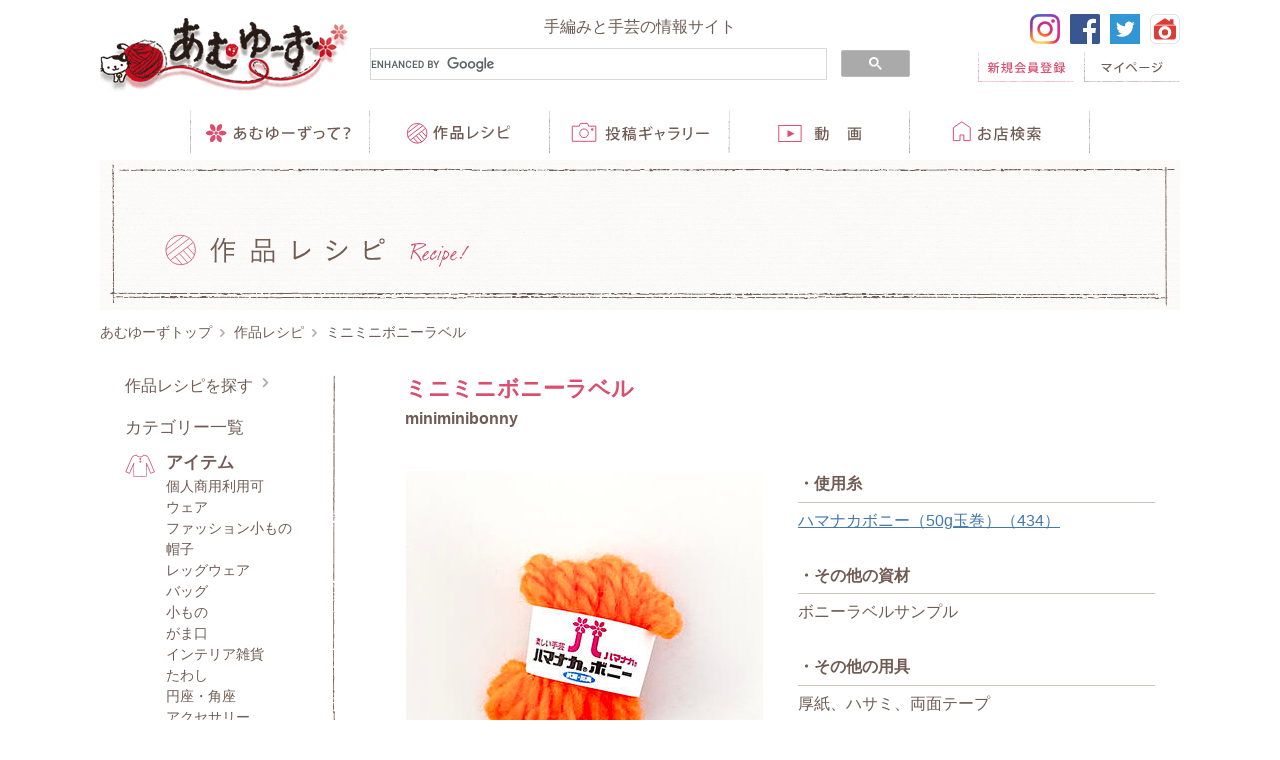

--- FILE ---
content_type: text/html
request_url: https://www.amuuse.jp/recipe/detail/miniminibonny.html
body_size: 29497
content:
<!doctype html>
<html lang="ja">
<head>
  <meta charset="utf-8">
  <meta http-equiv="x-ua-compatible" content="ie=edge">
  <meta name="format-detection" content="telephone=no">
  <meta name="viewport" content="width=device-width, initial-scale=1">
  <title>ミニミニボニーラベル｜作品レシピ｜手編みと手芸の情報サイト あむゆーず</title>
  <meta name="description" content="ミニミニボニーラベルのページです。">
  <meta name="keywords" content="ミニミニボニーラベル,ハマナカ,あむゆーず,編み物,手あみ,手編み,編み図,無料,簡単,動画,編み方,作り方,手芸,毛糸,フェルト羊毛,アクレーヌ,エコアンダリヤ,アクリル,たわし,イベント">
  <meta property="og:title" content="ミニミニボニーラベル" />
  <meta property="og:type" content="website" />
  <meta property="og:url" content="https://www.amuuse.jp/recipe/detail/miniminibonny.html" />
  <meta property="og:image" content="https://www.amuuse.jp/common/img/amuuse-og-image.jpg" />
  <meta property="og:description" content="ミニミニボニーラベルのページです。">
  <meta property="og:site_name" content="手編みと手芸の情報サイト あむゆーず">
  <!-- Favicon -->
  <link rel="shortcut icon" href="/common/img/favicon.ico" />
  <link rel="apple-touch-icon" href="/common/img/apple-touch-icon.png">
  <!-- CSS -->
  <link rel="stylesheet" href="/common/css/common.css">
  <script src="/files/js/ga.js"></script>
  <script src="/common/js/jquery-1.11.3.min.js"></script>
  <script src="/common/js/common.min.js"></script>
  <script src="/common/js/matchHeight.min.js"></script>
<!--{literal}
<script>
    jQuery(function($) {
      $('.match-height').matchHeight();
    });
</script>
{/literal}-->
</head>
<body class="preload">
  <div id="wrapper">
    <!--====== ヘッダー ======-->
    <header id="header" class="container row-split">
      <div id="headlogo" class="imgover col-s6 col-m3">
        <a href="/"><img src="/common/img/logo.png" alt="手編みと手芸の情報サイト ハマナカ あむゆーず"></a>
      </div>
      <div id="search" class="col-m6">
        <p class="hide-sp">手編みと手芸の情報サイト</p>
<!--
        <form action="/search/" method="get" id="srch">
        <input type="hidden" id="fr" name="fr" value="cse">
        <input type="hidden" id="ei" name="ei" value="UTF-8">
        <input type="hidden" id="csid" name="csid" value="QxmND7lJE68fn9AlXaqDdOzryCjXyPPTGcVR70tjyiyqHMc-">
        <input type="hidden" name="vs" value="www.amuuse.jp" id="yjInsite">
        <input type="search" name="p" id="srchInput" placeholder="調べたいキーワードを入力してください" class="searchbox">
        <button class="btn-search">検索</button>
        <p class="information" style="font-size:12px; "><a href="https://amuuse.jp/files/pdf/search_information.pdf" target="_blank" style="color:#da4e70;"><span style="color:gray">▶　</span>Yahoo!検索 カスタムサーチ(サイト内検索)に関するお知らせ</a></p>
      </form>
-->
      <!--
      <form action="/search/" method="get" id="srch">
        <p class="information" style="font-size:12px; "><a href="https://amuuse.jp/files/pdf/search_information.pdf" target="_blank" style="color:#da4e70;"><span style="color:gray">▶　</span>Yahoo!検索 カスタムサーチ(サイト内検索)に関するお知らせ</a></p>
      </form>
      -->
<script>
  (function() {
    var cx = '007846416871610617640:gwafoel-dng';
    var gcse = document.createElement('script');
    gcse.type = 'text/javascript';
    gcse.async = true;
    gcse.src = 'https://cse.google.com/cse.js?cx=' + cx;
    var s = document.getElementsByTagName('script')[0];
    s.parentNode.insertBefore(gcse, s);
  })();
</script>
<gcse:searchbox-only></gcse:searchbox-only>
      </div>
      <div id="headnav-sp" class="hide-tbpc col-s6">
        <ul class="btnover-insetshadow row-split">
          <li class="col-s4">
            <a href="#"><img src="/common/img/btn_base-sp.svg" alt="手編みの基礎" style="opacity:0.3;"></a>
          </li>
          <li class="col-s4">
            <a href="/guide.html"><img src="/common/img/btn_guide-sp.svg" alt="ガイド"></a>
          </li>
          <li class="col-s4">
            <a href="#" class="trigger" data-target="#search"><img src="/common/img/btn_search-sp.svg" alt="検索"></a>
          </li>
        </ul>
      </div>
      <div id="headnav-tbpc" class="hide-sp col-m3">
        <ul class="headnav-sns imgover">
         <li>
            <a href="https://www.instagram.com/hamanakaamuuse/?hl=ja" target="_blank"><img src="/common/img/ico_is.png" alt="ハマナカ あむゆーずのinstagramページへ"></a>
          </li>
         <li>
            <a href="https://www.facebook.com/amuuse/" target="_blank"><img src="/common/img/ico_fb.svg" alt="ハマナカ あむゆーずのFacebookページへ"></a>
          </li>
          <li>
            <a href="https://twitter.com/AMUUSE_JP?ref_src=twsrc%5Etfw" target="_blank"><img src="/common/img/ico_twitter.svg" alt="ハマナカ あむゆーずのTwitterページへ"></a>
          </li>
          <li>
            <a href="https://roomclip.jp/tag/search?keyword=%E3%83%8F%E3%83%9E%E3%83%8A%E3%82%AB" target="_blank"><img src="/common/img/ico_roomclip.svg" alt="ハマナカ あむゆーずのRoomClipページへ"></a>
          </li>
        </ul>
        <ul class="headnav-user btnover-insetshadow">
                        <li>
                            <a href="/member/pc/member_regist/index.php"><img src="/common/img/btn_regist-pc.svg" alt="新規会員登録"></a>
                          </li>
            <li>
              <a href="/member/pc/mypage/index.php"><img src="/common/img/btn_mypage-pc.svg" alt="マイページ"></a>
            </li>
                    </ul>
      </div>
    </header>
    <!--====== end: ヘッダー ======-->
    <!--====== グローバルナビ（TB＆PC） ======-->
<nav id="globalnav-tbpc" class="container hide-sp">
  <ul class="btnover-insetshadow row-split">
    <li class="col-m2">
    <a href="/guide.html"><img src="/common/img/nav_01-pc.svg" alt="あむゆーずって？"></a>
    </li>
    <li class="col-m2">
      <a href="/recipe/" class="trigger" data-target="#subnav-recipe"><img src="/common/img/nav_02-pc.svg" alt="作品レシピ"></a>
    </li>
    <li class="col-m2">
      <img src="/common/img/nav_03-pc.svg" alt="手編みの基礎" style="opacity:0.3;">
    </li>
    <li class="col-m2">
      <a href="/gallery/"><img src="/common/img/nav_04-pc.svg" alt="投稿ギャラリー"></a>
    </li>
    <li class="col-m2">
      <a href="/video/" class="trigger" data-target="#subnav-movie"><img src="/common/img/nav_05-pc.svg" alt="あむゆーず動画"></a>
    </li>
    <li class="col-m2">
      <a href="/shop/"><img src="/common/img/nav_06-pc.svg" alt="お店検索"></a>
    </li>
  </ul>
</nav>
<div id="subnav-movie" class="modalmenu">
      <span class="btn-close icon-close hide-tbpc"></span>
      <span class="subnav-ttl hide-tbpc">動画一覧</span>
      <div class="subnavset clearfix">
        <div class="subnav-sp">
        <div class="subnav">
            <ul class="match-height">
              <li><strong><a href="/video/knitting-base/">編み物基礎</a></strong></li>
              <li><a href="/video/knitting-base/crochet-needle-knitting/">かぎ針編み(編み図記号)</a></li>
              <li><a href="/video/knitting-base/knitting-needle-knitting/">棒針編み(編み物記号)</a></li>
              <li><a href="/video/knitting-base/afghan-knitting/">アフガン編み</a></li>
              <li><a href="/video/knitting-base/net-braid/">ネット編みつけ</a></li>
              <li><a href="/video/knitting-base/others/">その他</a></li>
            </ul>
            <ul>
              <li><strong><a href="/video/knitting-work/">編み物作品</a></strong></li>
              <li><a href="/video/knitting-work/crochet-needle/">かぎ針</a></li>
              <li><a href="/video/knitting-work/knitting-needle/">棒針</a></li>
            </ul>
        </div>
        <div class="subnav">
            <ul class="match-height">
              <li><strong><a href="/video/eco-craft/">エコクラフト</a></strong></li>
            </ul>
            <ul>
              <li><strong><a href="/video/felt-wool-aclaine/">フェルト羊毛・アクレーヌ</a></strong></li>
              <li><a href="/video/felt-wool-aclaine/needle-felt-basis/">ニードルフェルト基礎</a></li>
              <li><a href="/video/felt-wool-aclaine/water-felt-basis/">水フェルト基礎</a></li>
              <li><a href="/video/felt-wool-aclaine/felt-wool/">フェルト羊毛</a></li>
              <li><a href="/video/felt-wool-aclaine/aclaine/">アクレーヌ</a></li>
              <li><a href="/video/felt-wool-aclaine/others/">その他</a></li>
            </ul>
        </div>
        <div class="subnav">
            <ul class="match-height">
              <li><strong><a href="/video/hand-craft-sewing/">ハンドクラフト・ソーイング</a></strong></li>
              <li><a href="/video/hand-craft-sewing/kamishishuu/">毛糸紙刺しゅう</a></li>
              <li><a href="/video/hand-craft-sewing/chuchu/">チュチュ(廃番)</a></li>
              <li><a href="/video/hand-craft-sewing/ring-pillow/">リングピロー</a></li>
              <li><a href="/video/hand-craft-sewing/lacolab/">ラコラボシリーズ(廃番)</a></li>
              <li><a href="/video/hand-craft-sewing/others/">その他</a></li>
            </ul>
            <ul>
              <li><strong><a href="/video/knitting-tool/">ニットツール</a></strong></li>
              <li><a href="/video/knitting-tool/cat227/">ラブあみビギナーズ</a></li>
              <li><a href="/video/knitting-tool/kurukuru-bonbon/">くるくるボンボン</a></li>
              <li><a href="/video/knitting-tool/ande-milmil/">アンデミルミル</a></li>
              <li><a href="/video/knitting-tool/disc-plate/">組みひもディスク＆プレート</a></li>
              <li><a href="/video/knitting-tool/oribo/">おりぼー</a></li>
              <li><a href="/video/knitting-tool/kururun-knitting-machine/">くるるんあみ器</a></li>
              <li><a href="/video/knitting-tool/cat246/">キャンバス手芸</a></li>
            </ul>
        </div>
        <div class="subnav">
            <ul class="match-height">
              <li><strong><a href="/video/amuuse-tv/">あむゆーずTV</a></strong></li>
              <li><a href="/video/amuuse-tv/3minutes-knitting/">3分ニッティング</a></li>
              <li><a href="/video/amuuse-tv/hamanaka-handicraft/">ハマナカ手芸アワー</a></li>
              <li><a href="/video/amuuse-tv/richmore/">リッチモア</a></li>
              <li><a href="/video/amuuse-tv/mana/">マナちゃん</a></li>
              <li><a href="/video/amuuse-tv/others/">その他</a></li>
            </ul>
        </div>
        </div>
      </div>
   </div>
<div id="subnav-recipe" class="modalmenu">
  <span class="btn-close icon-close hide-tbpc"></span>
  <span class="subnav-ttl hide-tbpc">レシピカテゴリ一覧</span>
  <div class="subnavset clearfix">
    <div class="subnav">
      <strong><span class="hide-sp">アイテム</span><br>
          <img src="/common/img/nav_recipe_tit01-sp.svg" alt="Item" class="hide-tbpc">
          <img src="/common/img/nav_recipe_tit01-pc.svg" alt="Item" class="hide-sp"></strong>
      <div class="row">
        <ul class="col-s6">
            <li><a href="/recipe/item/free_copyright/">個人商用利用可</a></li>
            <li><a href="/recipe/item/wear/">ウェア</a></li>
            <li><a href="/recipe/item/fashion/">ファッション小もの</a></li>
            <li><a href="/recipe/item/hat/">帽子</a></li>
            <li><a href="/recipe/item/legwear/">レッグウェア</a></li>
            <li><a href="/recipe/item/bag/">バッグ</a></li>
            <li><a href="/recipe/item/goods/">小もの</a></li>
            <li><a href="/recipe/item/guamaguchi/">がま口</a></li>
            <li><a href="/recipe/item/interior/">インテリア雑貨</a></li>
            <li><a href="/recipe/item/tawashi/">たわし</a></li>
            <li><a href="/recipe/item/enza_kakuza/">円座・角座</a></li>
            <li><a href="/recipe/item/accessory/">アクセサリー</a></li>
            <li><a href="/recipe/item/mana/">マナちゃん</a></li>
            <li><a href="/recipe/item/amigurumi/">あみぐるみ</a></li>
            <li><a href="/recipe/item/baby_children/">ベビー・子ども</a></li>
        </ul>
      </div>
    </div>
    <div class="subnav">
      <strong><span class="hide-sp">ジャンル</span><br>
          <img src="/common/img/nav_recipe_tit02-sp.svg" alt="Genre" class="hide-tbpc">
          <img src="/common/img/nav_recipe_tit02-pc.svg" alt="Genre" class="hide-sp"></strong>
      <div class="row">
        <ul class="col-s6">
            <li><a href="/recipe/genre/cat244/">手染め</a></li>
            <li><a href="/recipe/genre/knitting/">編み物</a></li>
            <li><a href="/recipe/genre/eco-craft/">エコクラフト</a></li>
            <li><a href="/recipe/genre/felt-wool/">フェルト羊毛・アクレーヌ</a></li>
            <li><a href="/recipe/genre/hand-craft/">ハンドクラフト</a></li>
            <li><a href="/recipe/genre/others/">その他手芸</a></li>
            <li><a href="/recipe/genre/fabric/">織物</a></li>
            <li><a href="/recipe/genre/braid-misanga/">組みひも・ミサンガ</a></li>
            <li><a href="/recipe/genre/tape/">テープ手芸</a></li>
            <li><a href="/recipe/genre/net/">ネット編みつけ</a></li>
            <li><a href="/recipe/genre/olive/">アイアムオリーブ+</a></li>
        </ul>
      </div>
    </div>
    <div class="subnav">
      <strong><span class="hide-sp">ツール</span><br>
          <img src="/common/img/nav_recipe_tit03-sp.svg" alt="Tool" class="hide-tbpc">
          <img src="/common/img/nav_recipe_tit03-pc.svg" alt="Tool" class="hide-sp"></strong>
      <div class="row">
        <ul class="col-s6">
            <li><a href="/recipe/tool/knitting-needle/">棒針</a></li>
            <li><a href="/recipe/tool/crochet-needle/">かぎ針</a></li>
            <li><a href="/recipe/tool/knitting-crochet/">棒針＆かぎ針</a></li>
            <li><a href="/recipe/tool/afghan-needle/">アフガン針</a></li>
            <li><a href="/recipe/tool/net-canvas/">ネット・キャンバス</a></li>
            <li><a href="/recipe/tool/ande-milmil/">アンデミルミル</a></li>
            <li><a href="/recipe/tool/kurukuru-bonbon/">くるくるボンボン</a></li>
            <li><a href="/recipe/tool/olivier/">オリヴィエ</a></li>
            <li><a href="/recipe/tool/others/">その他</a></li>
            <li><a href="/recipe/tool/kiso/">基礎</a></li>
        </ul>
      </div>
    </div>
    <div class="subnav">
      <strong><span class="hide-sp">季節</span><br>
          <img src="/common/img/nav_recipe_tit04-sp.svg" alt="Season" class="hide-tbpc">
          <img src="/common/img/nav_recipe_tit04-pc.svg" alt="Season" class="hide-sp"></strong>
      <div class="row">
        <ul class="col-s6">
            <li><a href="/recipe/season/spring-summer/">春夏</a></li>
            <li><a href="/recipe/season/fall-winter/">秋冬</a></li>
            <li><a href="/recipe/season/newyear/">お正月</a></li>
            <li><a href="/recipe/season/setsubun/">節分</a></li>
            <li><a href="/recipe/season/valentine/">バレンタイン</a></li>
            <li><a href="/recipe/season/dolls-festival/">ひな祭り</a></li>
            <li><a href="/recipe/season/childrensday/">こどもの日</a></li>
            <li><a href="/recipe/season/summervacation-challenges/">夏休み課題</a></li>
            <li><a href="/recipe/season/aged-peoplesday/">敬老の日</a></li>
            <li><a href="/recipe/season/halloween/">ハロウィン</a></li>
            <li><a href="/recipe/season/christmas/">クリスマス</a></li>
        </ul>
      </div>
    </div>
    <p class="text-center"><a href="/recipe/search/" class="btn icon-ico-arrow-ciecle">もっと詳しく探す</a></p>
  </div>
</div>
<!--====== end: グローバルナビ（TB＆PC） ======-->
    <!--====== コンテンツ ======-->
    <div id="body" class="recipe container column-2">
      <!-- ページタイトル -->
      <header id="pageheader">
        <strong><img src="/common/img/recipe/recipe_ttl.svg" alt="作品レシピ"></strong>
      </header>
      <!-- end: ページタイトル -->
      <!-- パンくずリスト -->
      <div class="bread">
        <ul class="clearfix">
          <li><a href="/">あむゆーずトップ</a></li>
          <li><a href="/recipe/">作品レシピ</a></li>
          <li>ミニミニボニーラベル</li>
        </ul>
      </div>
      <!-- end: パンくずリスト -->
      <!--====== メインコンテンツ ======-->
      <div id="main" role="main">
        <!-- 作品詳細 -->
        <article class="article">
          <h1 id="pagettl">ミニミニボニーラベル<br>
            <span>miniminibonny</span></h1>
          <div class="detail row sec">
            <div class="col-s12 col-m6 font-s">
              <img src="/recipe/miniminibonny.jpg" alt="miniminibonny">
              <a href="/recipe/miniminibonny2.pdf" onclick= "ga('send', 'pageview', '/recipe/miniminibonny2.pdf');" class="btn icon-pdf font-xxm" target="_blank">レシピ</a>
              <div class="row btnover-insetshadow">
                <ul class="col-6 listbtn">
                                </ul>
                <ul class="col-6 listbtn">
                  <li>
                    <a href="https://youtube.com/shorts/AZOse_9mjx0?si=1QKc78RMrZVgsiQ8"><img src="/common/img/btn_view_video.svg" alt="関連動画を見る"></a>
                  </li>
                </ul>
              </div>
            </div>
            <div class="col-s12 col-m6">
              <dl class="font-m">
                <dt>・使用糸</dt>
                <dd>
                  <a href="https://amuuse-hamanaka.com/shopdetail/000000007230">
ハマナカボニー（50g玉巻）（434）
</a>
                </dd>
                <dt>・その他の資材</dt>
                <dd>
                  ボニーラベルサンプル
                </dd>
                <dt>・その他の用具</dt>
                  厚紙、ハサミ、両面テープ
                <dd>
                </dd>
                <dt>・タグ</dt>
                <dd>小もの、その他手芸、その他</dd>
              </dl>
            </div>
          </div>
        </article>
        <!-- end: 作品詳細 -->
      </div>
      <!--====== end: メインコンテンツ ======-->
      <!--====== サイド ======-->
      <div id="side" class="border hide-sp">
        <p class="icon-chevron-right icon-right"><a href="/recipe/search/">作品レシピを探す</a></p>
        <h2>カテゴリー一覧</h2>
        <div class="side-recipe">
          <div class="side-recipe-icon">
            <img src="/common/img/recipe/ico_item.png" alt="Item">
          </div>
          <div class="side-recipe-list">
            <h3>アイテム</h3>
            <ul class="noline font-s">
            <li><a href="/recipe/item/free_copyright/">個人商用利用可</a></li>
            <li><a href="/recipe/item/wear/">ウェア</a></li>
            <li><a href="/recipe/item/fashion/">ファッション小もの</a></li>
            <li><a href="/recipe/item/hat/">帽子</a></li>
            <li><a href="/recipe/item/legwear/">レッグウェア</a></li>
            <li><a href="/recipe/item/bag/">バッグ</a></li>
            <li><a href="/recipe/item/goods/">小もの</a></li>
            <li><a href="/recipe/item/guamaguchi/">がま口</a></li>
            <li><a href="/recipe/item/interior/">インテリア雑貨</a></li>
            <li><a href="/recipe/item/tawashi/">たわし</a></li>
            <li><a href="/recipe/item/enza_kakuza/">円座・角座</a></li>
            <li><a href="/recipe/item/accessory/">アクセサリー</a></li>
            <li><a href="/recipe/item/mana/">マナちゃん</a></li>
            <li><a href="/recipe/item/amigurumi/">あみぐるみ</a></li>
            <li><a href="/recipe/item/baby_children/">ベビー・子ども</a></li>
            </ul>
          </div>
        </div>
        <div class="side-recipe">
          <div class="side-recipe-icon">
            <img src="/common/img/recipe/ico_genre.png" alt="Genre">
          </div>
          <div class="side-recipe-list">
            <h3>ジャンル</h3>
            <ul class="noline font-s">
            <li><a href="/recipe/genre/cat244/">手染め</a></li>
            <li><a href="/recipe/genre/knitting/">編み物</a></li>
            <li><a href="/recipe/genre/eco-craft/">エコクラフト</a></li>
            <li><a href="/recipe/genre/felt-wool/">フェルト羊毛・アクレーヌ</a></li>
            <li><a href="/recipe/genre/hand-craft/">ハンドクラフト</a></li>
            <li><a href="/recipe/genre/others/">その他手芸</a></li>
            <li><a href="/recipe/genre/fabric/">織物</a></li>
            <li><a href="/recipe/genre/braid-misanga/">組みひも・ミサンガ</a></li>
            <li><a href="/recipe/genre/tape/">テープ手芸</a></li>
            <li><a href="/recipe/genre/net/">ネット編みつけ</a></li>
            <li><a href="/recipe/genre/olive/">アイアムオリーブ+</a></li>
            </ul>
          </div>
        </div>
        <div class="side-recipe">
          <div class="side-recipe-icon">
            <img src="/common/img/recipe/ico_tool.png" alt="Tool">
          </div>
          <div class="side-recipe-list">
            <h3>ツール</h3>
            <ul class="noline font-s">
            <li><a href="/recipe/tool/knitting-needle/">棒針</a></li>
            <li><a href="/recipe/tool/crochet-needle/">かぎ針</a></li>
            <li><a href="/recipe/tool/knitting-crochet/">棒針＆かぎ針</a></li>
            <li><a href="/recipe/tool/afghan-needle/">アフガン針</a></li>
            <li><a href="/recipe/tool/net-canvas/">ネット・キャンバス</a></li>
            <li><a href="/recipe/tool/ande-milmil/">アンデミルミル</a></li>
            <li><a href="/recipe/tool/kurukuru-bonbon/">くるくるボンボン</a></li>
            <li><a href="/recipe/tool/olivier/">オリヴィエ</a></li>
            <li><a href="/recipe/tool/others/">その他</a></li>
            <li><a href="/recipe/tool/kiso/">基礎</a></li>
            </ul>
          </div>
        </div>
        <div class="side-recipe">
          <div class="side-recipe-icon">
            <img src="/common/img/recipe/ico_season.png" alt="Season">
          </div>
          <div class="side-recipe-list">
            <h3>季節</h3>
            <ul class="noline font-s">
            <li><a href="/recipe/season/spring-summer/">春夏</a></li>
            <li><a href="/recipe/season/fall-winter/">秋冬</a></li>
            <li><a href="/recipe/season/newyear/">お正月</a></li>
            <li><a href="/recipe/season/setsubun/">節分</a></li>
            <li><a href="/recipe/season/valentine/">バレンタイン</a></li>
            <li><a href="/recipe/season/dolls-festival/">ひな祭り</a></li>
            <li><a href="/recipe/season/childrensday/">こどもの日</a></li>
            <li><a href="/recipe/season/summervacation-challenges/">夏休み課題</a></li>
            <li><a href="/recipe/season/aged-peoplesday/">敬老の日</a></li>
            <li><a href="/recipe/season/halloween/">ハロウィン</a></li>
            <li><a href="/recipe/season/christmas/">クリスマス</a></li>
            </ul>
          </div>
        </div>
      </div>
      <!--====== サイド ======-->
    </div>
    <!--====== end: コンテンツ ======-->
<div id="pagetop"><a href="#" class="hide-text icon-chevron-up">ページトップへ戻る</a></div>
    <!--====== フッター ======-->
    <footer id="footer" class="container">
      <nav id="footnav" class="modalmenu">
        <span class="btn-close icon-close hide-tbpc"></span>
        <p class="footnav-tit hide-tbpc">MENU</p>
        <div class="row">
          <div class="col-6 row">
            <ul class="footnav-ul col-m6">
              <li><a href="/guide.html">あむゆーずって？</a></li>
              <li><a href="/recipe/">作品レシピ</a></li>
              <li><a href="/contents/news/">新着情報一覧</a></li>
            <li><a href="/contents/topics/">トピックス一覧</a></li>
            <li><a href="/contents/events/">イベント一覧</a></li>
            <li><a href="/contents/ranking/">テキスト<br class="hide-tbpc">ランキング一覧</a></li>
              <li><a href="/video/">動画</a></li>
            </ul>
            <ul class="footnav-ul col-m6">
              <li><a href="/gallery/">投稿ギャラリー</a>
                <ul class="footnav-ul-sub">
                  <li><a href="/gallery/original/">オリジナル作品</a></li>
                  <li><a href="/gallery/arrange/">アレンジ作品</a></li>
                  <li><a href="/gallery/qa/">投稿ギャラリーQ&amp;A</a></li>
                  <li><a href="/gallery/form/">応募方法説明</a></li>
                  <li><a href="/member/pc/enquete/gallery/form/original/">応募フォーム</a></li>
                </ul>
              </li>
            </ul>
          </div>
          <div class="col-6 row">
            <ul class="footnav-ul col-m6">
            <li><a href="/topics/workshop/amuuse_ws2015.html">あむゆーずフレンズ</a></li>
              <li><a href="/press/">あむゆーずぷれす</a></li>
              <li><a href="/topics/amuuse_tv/">あむゆーずテレビ</a></li>
              <li><a href="http://blog.livedoor.jp/amuuse/" target="_blank">あむゆーずぶろぐ</a></li>
              <li><a href="http://mana-you.com/" target="_blank">マナちゃんのおへや</a></li>
              <!--<li><a href="#">手編みの基礎</a></li>-->
              <li><a href="/topics/sakka_tokusyu/">注目の作家</a></li>
            </ul>
            <ul class="footnav-ul col-m6">
              <li><a href="/shop/">お店検索</a></li>
              <li><a href="/contact/faq/">よくある質問</a></li>
              <li><a href="/contact/">お問い合わせ</a></li>
              <li><a href="/sitemap/">サイトマップ</a></li>
              <li><a href="/privacy/">個人情報保護</a></li>
                    </ul>
          </div>
        </div>
        <div id="footnav-sns" class="hide-tbpc">
          <ul>
            <li>
              <a href="https://www.instagram.com/hamanakaamuuse/?hl=ja" target="_blank"><img src="/common/img/ico_is.png" alt="ハマナカ あむゆーずのinstagramページへ"></a>
            </li>
            <li>
              <a href="https://www.facebook.com/amuuse/" target="_blank"><img src="/common/img/ico_fb.svg" alt="ハマナカ あむゆーずのFacebookページへ"></a>
            </li>
            <li>
              <a href="https://twitter.com/AMUUSE_JP?ref_src=twsrc%5Etfw" target="_blank"><img src="/common/img/ico_twitter.svg" alt="ハマナカ あむゆーずのTwitterページへ"></a>
            </li>
            <li>
              <a href="https://roomclip.jp/tag/search?keyword=%E3%83%8F%E3%83%9E%E3%83%8A%E3%82%AB" target="_blank"><img src="/common/img/ico_roomclip.svg" alt="ハマナカ あむゆーずのRoomClipページへ"></a>
            </li>
          </ul>
        </div>
      </nav>
      <p class="copyright">Copyright&copy; AMUUSE. ALL Rights Reserved.</p>
    </footer>
    <!--====== end: フッター ======-->
    <!--====== グローバルナビ（SP） ======-->
    <nav id="globalnav-sp" class="container hide-tbpc">
      <ul class="row-split">
        <li class="col-s2">
          <a href="#" class="trigger" data-target="#footnav"><img src="/common/img/nav_01-sp.svg" alt="メニュー"></a>
        </li>
        <li class="col-s2">
          <a href="#" class="trigger" data-target="#subnav-recipe"><img src="/common/img/nav_02-sp.svg" alt="レシピ"></a>
        </li>
        <li class="col-s2">
          <a href="/gallery/"><img src="/common/img/nav_03-sp.svg" alt="投稿"></a>
        </li>
        <li class="col-s2">
          <a href="/video/" class="trigger" data-target="#subnav-movie"><img src="/common/img/nav_04-sp.svg" alt="動画"></a>
        </li>
        <li class="col-s2">
          <a href="/shop/"><img src="/common/img/nav_05-sp.svg" alt="お店"></a>
        </li>
        <li class="col-s2">
                  <a href="/member/pc/mypage/index.php"><img src="/common/img/nav_06-sp.svg" alt="マイページ"></a>
                </li>
      </ul>
    </nav>
    <!--====== end: グローバルナビ（SP） ======-->
  </div>
  <!-- end: #wrapper -->
<script>
    jQuery(function($) {
      $('.match-height').matchHeight();
    });
</script>
  <script src="/common/js/recipe/favorite.js"></script>
</body>
</html>


--- FILE ---
content_type: image/svg+xml
request_url: https://www.amuuse.jp/common/img/nav_04-sp.svg
body_size: 15085
content:
<svg xmlns="http://www.w3.org/2000/svg" viewBox="0 0 106 106"><defs><style>.cls-1{fill:#fff;}.cls-2{fill:#705c53;}.cls-3{fill:none;stroke:#cd4d6c;stroke-miterlimit:10;stroke-width:1.63px;}.cls-4{fill:#cd4d6c;}</style></defs><title>アセット 9</title><g id="レイヤー_2" data-name="レイヤー 2"><g id="デザイン"><rect class="cls-1" width="106" height="106"/><path class="cls-2" d="M1.81,102.85a.66.66,0,0,0,.22-.51c0-.05-.08-.1-.19-.11v-.43c0-.06-.09-.1-.2-.11.28-.16.24-.38.19-.6a.8.8,0,0,1,0-.34.43.43,0,0,0,.19,0c.05,0,.07-.06.05-.1l-.13-.26c.08,0,.14-.06.14-.1v-.78s0-.06-.07-.08c-.22-.1-.14-.34-.07-.57s.16-.49-.08-.67l0,0s.07,0,.07-.08v-.71l.09,0c.14,0,.11-.12.11-.15s-.09-.08-.19-.1v0c0-.06-.12-.12-.26-.12H1.26c-.14,0-.26,0-.27.11s0,.09,0,.14a2.55,2.55,0,0,0,0,.29.51.51,0,0,0,.22.49V98A1,1,0,0,0,1,99.07a.13.13,0,0,0,.07.06c-.12.07-.28.16-.28.28a.14.14,0,0,0,0,.05s.09.08.19.09V100s0,.07.1.09l-.09.11s0,.07,0,.11a.37.37,0,0,0,.14,0V101l-.13,0c-.05,0-.07.06-.06.09l.17.42-.11,0c-.05,0-.07.06-.06.09L1,102l0,.12c-.09,0-.15.06-.15.11v.39c0,.06.11.11.25.12s.06.07.13.09l.09,0a.52.52,0,0,0,.23,0A.32.32,0,0,0,1.81,102.85Z"/><path class="cls-2" d="M1.76,93.28l.06-.1c.13-.19.31-.48,0-.68l0-1.44s0,0,0,0h0a.66.66,0,0,0,.07-.84l0-.09a1.74,1.74,0,0,1,.11-1.17c0-.13.08-.26.11-.37s0-.06-.07-.09l-.13,0v-.12a.07.07,0,0,0,0,0,.45.45,0,0,0,.15,0c.05,0,.07-.06.07-.09L2,87.84l-.12-.55c0-.06-.13-.1-.26-.11H1.2c-.14,0-.26.05-.27.11s0,.1,0,.15a.8.8,0,0,0,.42.78h0l-.24,0c-.09,0-.15.06-.15.1a3.76,3.76,0,0,0,.18,1.52c.06.12,0,.24-.11.37a.61.61,0,0,0-.13.3c0,.1.06.2.25.3l0,0A.11.11,0,0,0,1.2,91L1,91c-.09,0-.15.06-.15.1v.55s0,.07.1.09H1l-.07.09a.06.06,0,0,0,0,0v.78s.06.09.15.11L.93,93l-.07.19v0s0,.05.06.08a.46.46,0,0,0,.2,0h.39A.32.32,0,0,0,1.76,93.28Z"/><path class="cls-2" d="M1.73,94.63a.71.71,0,0,0,.1-.74,2,2,0,0,1-.07-.4c0-.06-.12-.11-.26-.12H1.12c-.15,0-.27.05-.27.12v.31c0,.05.08.1.19.11v.67c0,.06.12.12.26.12h.19A.36.36,0,0,0,1.73,94.63Z"/><path class="cls-2" d="M1.92,96.31v-.23s0-.06-.07-.08l.06,0a.06.06,0,0,0,0,0v-.78s0-.06-.08-.09l-.08,0,0-.08a.33.33,0,0,0-.25-.08H1.29c-.13,0-.24,0-.26.1l-.2.55v0a.09.09,0,0,0,.05.07h0s-.07,0-.07.08v.39c0,.05.08.1.19.11v0c0,.06.09.1.2.11a.32.32,0,0,0,.25.08h.2C1.8,96.42,1.92,96.37,1.92,96.31Z"/><path class="cls-2" d="M1.92,96.77v-.23s-.05-.08-.13-.1a.57.57,0,0,0-.27,0l-.12,0c-.24.06-.28.09-.36.22l0,0a.06.06,0,0,0,0,0,.09.09,0,0,0,.05.07.44.44,0,0,0,.21,0h.39C1.8,96.89,1.92,96.84,1.92,96.77Z"/><path class="cls-2" d="M1.68,71.2l.4-.47a.06.06,0,0,0,0-.09.32.32,0,0,0-.16-.06l-.57-.08a.56.56,0,0,0-.24,0c-.07,0-.11.06-.11.09v.2c-.11,0-.19.06-.2.11V71c0,.06.11.11.25.12s.06.07.13.09l.09,0a.53.53,0,0,0,.24,0A.29.29,0,0,0,1.68,71.2Z"/><path class="cls-2" d="M1.75,79.51c.18-.19.43-.7.22-1a.26.26,0,0,0-.18-.08v-.25c.11,0,.19-.06.2-.11v-.47s-.07-.09-.17-.11L2,76.66s0-.06-.07-.09l-.11,0L2,75.32s0-.06-.07-.09l-.12,0v-.12c0-.06-.12-.12-.26-.12h-.2c-.15,0-.27.05-.27.12v.28L1,75.4c-.05,0-.07.06-.05.1l.16.32c-.1,0-.19.12-.19.21a.2.2,0,0,0,0,.1.25.25,0,0,0,.19.09v.32c-.11,0-.2.06-.2.11v.55c0,.05.08.1.2.11l0,2.16c0,.06.12.12.26.12h.2A.36.36,0,0,0,1.75,79.51Z"/><path class="cls-2" d="M1.92,82.92l0-2.2a.85.85,0,0,0-.08-.32c-.05-.12-.08-.18.07-.34s0-.08,0-.11a.37.37,0,0,0-.16,0,.33.33,0,0,0-.25-.08h-.2c-.15,0-.27.05-.27.12v.59l-.13,0c-.05,0-.07.06-.06.09l.16.46-.07,0a.18.18,0,0,0-.11.15.16.16,0,0,0,0,.06s.09.08.19.09l0,1.45c0,.06.12.12.26.12h.39C1.8,83,1.92,83,1.92,82.92Z"/><path class="cls-2" d="M1.68,85l0,0c.11-.11.28-.27.17-.49l-.06-.05s.07,0,.07-.08l0-1.1c0-.06-.12-.12-.26-.12H1.26c-.14,0-.26,0-.27.11a1.59,1.59,0,0,1-.07.28,1.18,1.18,0,0,0-.07.31A.27.27,0,0,0,1,84v.9c0,.06.12.12.26.12h.2A.36.36,0,0,0,1.68,85Z"/><path class="cls-2" d="M1.86,87.06l0-1.1s0-.06-.07-.08.07,0,.07-.08V85.5c0-.06-.12-.12-.26-.12H1.23c-.15,0-.27.05-.27.12v.31s0,.06.07.08S1,85.93,1,86l0,1.1c0,.06.12.12.26.12h.39C1.74,87.18,1.86,87.13,1.86,87.06Z"/><path class="cls-2" d="M2,49.56s0-.1.17-.27,0-.15-.17-.16v0a.06.06,0,0,0,0,0v0a2.17,2.17,0,0,0,0-1,1.24,1.24,0,0,1,0-.65s0-.07,0-.1a.39.39,0,0,0-.15,0,.33.33,0,0,0-.25-.08H1.39a.48.48,0,0,0-.19,0s-.08.05-.08.08h0c0,.89,0,1.35,0,2.27h0s0,.06.08.08a.48.48,0,0,0,.19,0h.39C1.88,49.67,2,49.62,2,49.56Z"/><path class="cls-2" d="M2.05,59.89v-.08s0-.06-.08-.08l-.1,0c-.07-.09,0-.39,0-.51a1.45,1.45,0,0,0,0-.17c0-.06-.12-.11-.26-.11H1.22a.47.47,0,0,0-.2,0S1,59,1,59H1l.18.86c0,.06.13.11.26.11h.39C1.94,60,2.05,60,2.05,59.89Z"/><path class="cls-2" d="M1.84,61l0-.14L2,60.38s0-.07-.06-.09a.46.46,0,0,0-.2,0H1.39c-.14,0-.26,0-.27.11a4,4,0,0,1-.2.53v0S.95,61,1,61l.14,0a.33.33,0,0,0,.25.08h.2C1.71,61.1,1.82,61.06,1.84,61Z"/><path class="cls-2" d="M1.9,70.28,1.77,70a.21.21,0,0,0,.13-.07.73.73,0,0,0-.36-1c.11,0,.19-.06.19-.11v-.33a.35.35,0,0,0,.19-.2s0-.08-.08-.11l-.07,0,0-.08a.18.18,0,0,0-.07,0l.06,0c.34-.35.2-.73,0-1.09a.14.14,0,0,0-.07-.06l0,0,.39-.31c.06,0,0-.11,0-.14a1.34,1.34,0,0,1-.34-1.29C1.87,65.09,2,65,2,65v-.63c0-.05-.09-.1-.2-.11v0a4.64,4.64,0,0,0,.08-1.76,10.34,10.34,0,0,1,0-1.08s-.06-.09-.16-.11a.53.53,0,0,0-.29,0c-.3.13-.54.91-.55,1.41a.66.66,0,0,0,.06.35.26.26,0,0,0,.18.08v.16c-.11,0-.19.06-.2.11v.31s.05.08.14.1l-.14.27a.05.05,0,0,0,0,0l.15.58c-.1,0-.16.06-.16.11v1s0,.06.07.08L.86,66a.63.63,0,0,0,.17.77v0a.06.06,0,0,0,0,0c-.12,0-.21.05-.22.11V67a2.18,2.18,0,0,0,0,.22.46.46,0,0,0,.21.44V68s0,.06.07.08-.07,0-.07.08v.28c-.11,0-.19.06-.2.11v.23s0,.06.07.08-.07,0-.07.08h0L1,70.31c0,.06.12.11.26.11h.39a.45.45,0,0,0,.21,0C1.9,70.35,1.92,70.31,1.9,70.28Z"/><path class="cls-2" d="M1.84,74.85v-.31s0-.06-.07-.08a.14.14,0,0,0,.07-.05l.07-.14L2,74c0-.05,0-.11-.14-.13a.08.08,0,0,1-.06-.06c.14,0,.25-.13.21-.25s-.09-.08-.19-.09v-.1l0-.05L2,73.16s0-.08,0-.11a.36.36,0,0,0-.14,0v-.2s0-.07-.11-.09h0c.08,0,.24,0,.29-.1a.06.06,0,0,0,0-.06l-.19-.39a.2.2,0,0,0-.14-.08H1.66a1.09,1.09,0,0,0,.23-.67c0-.06-.12-.11-.26-.12H1.23c-.15,0-.27.05-.27.12v.78s0,0,0,0,0,0,0,0c0,.23,0,.49,0,.75a5.43,5.43,0,0,1,0,1.35s0,.07.06.09a.43.43,0,0,0,.15,0,.07.07,0,0,0,0,0v.31c0,.06.12.12.26.12h.2C1.72,75,1.84,74.91,1.84,74.85Z"/><path class="cls-2" d="M1.84,46.15c.22-.24.13-.39.06-.5a.3.3,0,0,1-.06-.13c.13,0,.23-.06.23-.11V45A.07.07,0,0,0,2,45l-.1,0-.06,0,.12,0c.05,0,.07-.06.06-.09a4.05,4.05,0,0,1,0-2s0-.07-.07-.09l-.13,0v-.36s-.05-.08-.14-.1a1.34,1.34,0,0,0,.31-.24l-.23-.05.24,0s0-.08,0-.11a.35.35,0,0,0-.16-.05v-.51s-.05-.08-.14-.1a.56.56,0,0,0-.27,0l-.06,0-.12,0H1.27a.45.45,0,0,0-.21,0s-.06,0-.06.07v0l.11.22,0,0c-.08,0-.14.06-.14.1V42s0,.06.07.08-.07.05-.07.08c0,.2.06.42.11.66a3.85,3.85,0,0,1,.07,1.73L1,44.71a.07.07,0,0,0,0,.12.34.34,0,0,0,.16.06V45C1,45,1,45,1,45.08v.08s.06.09.15.11l0,.1-.1.24v0s0,.05.06.07l.14,0v.36c0,.06.12.12.26.12h.19A.36.36,0,0,0,1.84,46.15Z"/><path class="cls-2" d="M1.83,47.09A.45.45,0,0,0,2,46.73.34.34,0,0,1,2,46.46c0-.06,0-.12-.13-.14l-.25-.05-.15,0a.57.57,0,0,0-.25,0c-.08,0-.12.06-.12.1V47c0,.06.12.12.26.12h.19A.35.35,0,0,0,1.83,47.09Z"/><path class="cls-2" d="M2,50.8v-.86s0-.06-.08-.09l-.08,0,0-.08a.33.33,0,0,0-.25-.08H1.35a.43.43,0,0,0-.22,0A.33.33,0,0,0,1,50a1.27,1.27,0,0,0,.25.74v.06c0,.06.12.12.26.12h.2C1.87,50.92,2,50.87,2,50.8Z"/><path class="cls-2" d="M2,53.39v-.24c0-.05-.08-.1-.2-.11v0a.06.06,0,0,0,0,0,.07.07,0,0,0,0,0V52.6a.06.06,0,0,0,0,0c.12,0,.22-.05.22-.11L2,51c0-.06-.12-.12-.26-.12H1.33c-.15,0-.27.05-.27.12l0,1.41s0,.06.07.08-.07,0-.07.08v.31a.06.06,0,0,0,0,0,.07.07,0,0,0,0,0v.39c0,.06.12.12.26.12h.39C1.83,53.51,2,53.45,2,53.39Z"/><path class="cls-2" d="M1.94,54.41v-.78c0-.06-.12-.12-.26-.12H1.3c-.15,0-.27.05-.27.12v.78c0,.06.12.12.26.12h.39C1.82,54.52,1.94,54.47,1.94,54.41Z"/><path class="cls-2" d="M1.92,55.5V55s0-.07-.1-.09l.09-.1s0-.08,0-.11a.37.37,0,0,0-.15,0v0s-.06-.09-.16-.11a.54.54,0,0,0-.29,0A.57.57,0,0,0,1,55.1a.66.66,0,0,0,0,.27.12.12,0,0,0,.06.05l0,0a.07.07,0,0,0,0,.12.4.4,0,0,0,.23.06h.39C1.8,55.62,1.92,55.57,1.92,55.5Z"/><path class="cls-2" d="M1.69,56.25a.59.59,0,0,0,.22-.43s-.06-.09-.16-.11l-.39-.08a.57.57,0,0,0-.25,0c-.07,0-.12.06-.12.1v.47c0,.06.12.12.26.12h.19A.37.37,0,0,0,1.69,56.25Z"/><path class="cls-2" d="M1.9,57.23v-.71c0-.06-.12-.12-.26-.12H1.25c-.15,0-.27.05-.27.12v.16s0,.06.06.08a.13.13,0,0,0-.06.05v.42c0,.06.12.12.26.12h.39C1.78,57.34,1.9,57.29,1.9,57.23Z"/><path class="cls-2" d="M1.88,58.17v-.63s-.05-.08-.13-.1a.57.57,0,0,0-.27,0c-.32.08-.55.23-.58.38a.18.18,0,0,0,0,0c0,.1.09.2.25.28v0c0,.06.12.12.26.12h.2C1.76,58.28,1.88,58.23,1.88,58.17Z"/><path class="cls-2" d="M1.75,24.85A1.65,1.65,0,0,0,2,23.38a4.91,4.91,0,0,1,0-.53c0-.06-.12-.12-.26-.12H1.34c-.15,0-.27.05-.27.12v.47a.06.06,0,0,0,0,0,.06.06,0,0,0,0,0L1,24.8c0,.06.12.12.26.12h.19A.36.36,0,0,0,1.75,24.85Z"/><path class="cls-2" d="M2.07,31.13A1.1,1.1,0,0,0,2,31c-.09-.14-.19-.29-.11-.45s.31-.17.22-.33a.3.3,0,0,0-.24-.09,2.29,2.29,0,0,1,.26-1.49V28a.06.06,0,0,0,0,0,.28.28,0,0,0-.19-.11h0a.42.42,0,0,1,.17-.26.07.07,0,0,0,0-.12.34.34,0,0,0-.16-.06l0-1.69s0-.08-.12-.1a.58.58,0,0,0-.25,0l-.4.08c-.1,0-.16.07-.15.12l.09.26.06.16c-.09,0-.15.06-.16.11l0,1.18s.07.09.17.11L1,28.47s0,.07.07.09h0l-.09.1a.06.06,0,0,0,0,0v.47c0,.05.08.1.18.11l0,0c-.09,0-.14.06-.14.1v.39c0,.05.08.1.19.11V30c-.11,0-.19.06-.2.11v.55a.06.06,0,0,0,0,0v0a.45.45,0,0,0,0,.16c0,.25.32.31.8.37a.53.53,0,0,0,.25,0C2.05,31.21,2.09,31.16,2.07,31.13Z"/><path class="cls-2" d="M2,34.57a5.21,5.21,0,0,1-.18-2.35c0-.23,0-.46,0-.68,0,0,0-.08-.11-.1a.56.56,0,0,0-.25,0,.91.91,0,0,0-.44.15c-.07.07,0,.14,0,.19a.19.19,0,0,1,.08.2A.46.46,0,0,0,1,32c-.05,0-.08.06-.07.09l.17.87C1,33,.89,33.1.93,33.2s.12.09.23.1A.52.52,0,0,1,1,33.8s-.07,0-.07.07,0,.11,0,.16a1.11,1.11,0,0,0,0,.2c0,.21.13.39.83.47a.52.52,0,0,0,.25,0C2,34.65,2,34.61,2,34.57Z"/><path class="cls-2" d="M1.81,35.63l.11-.22L2,35.25s0-.07-.05-.1l-.13,0V35s-.05-.08-.14-.1a.56.56,0,0,0-.27,0l-.06,0-.13,0H1.17A.46.46,0,0,0,1,35s-.06,0-.06.07v0a3.57,3.57,0,0,1,.18.53c0,.06.12.11.26.11h.2C1.67,35.73,1.78,35.69,1.81,35.63Z"/><path class="cls-2" d="M2,36.87a1.26,1.26,0,0,0-.2-.91.29.29,0,0,0-.17-.07.56.56,0,0,0-.22,0l-.07,0a.31.31,0,0,0-.14.06l0,0a.28.28,0,0,0-.19.26,1,1,0,0,0,0,.25,1.8,1.8,0,0,1,.07.35c0,.06.12.11.26.11h.39C1.87,37,2,36.93,2,36.87Z"/><path class="cls-2" d="M1.77,38.76A3.34,3.34,0,0,0,2,37.33s-.06-.09-.15-.1l-.39-.08a.47.47,0,0,0-.35,0,.41.41,0,0,0-.17.32,1.08,1.08,0,0,0,.14.45c.09.19.19.38,0,.46s-.07,0-.07.08v.23c0,.06.12.12.26.12h.2C1.63,38.86,1.74,38.82,1.77,38.76Z"/><path class="cls-2" d="M2,39.13S1.89,39,1.8,39a.54.54,0,0,0-.28,0,.79.79,0,0,0-.49.78s0,.06,0,.09.06.09.16.1a.55.55,0,0,0,.28,0A.72.72,0,0,0,2,39.13Z"/><path class="cls-2" d="M1.93,40.94V40.7c0-.06-.12-.12-.26-.12H1.48c-.15,0-.27.05-.27.12v.24c0,.06.12.12.26.12h.19C1.81,41.05,1.93,41,1.93,40.94Z"/><path class="cls-2" d="M1.85,1H2A4,4,0,0,1,1.86.45H1.46V.68h.2l-.2.39h.2s0,.14.19.08Z"/><path class="cls-2" d="M2.08,3.26c0-.07,0-.16,0-.26,0-.3-.11-.86.17-1,.06,0,.09-.06.08-.1l0-.07c0-.17-.08-.22-.37-.3V1.46s-.06-.09-.16-.11a.53.53,0,0,0-.29,0,.77.77,0,0,0-.36.69.66.66,0,0,0,.08.36.31.31,0,0,0,.24.08.74.74,0,0,1-.16.55,1.63,1.63,0,0,0-.09.17s0,.07.06.1a.45.45,0,0,0,.2,0h.39a.48.48,0,0,0,.19,0C2.05,3.32,2.08,3.29,2.08,3.26Z"/><path class="cls-2" d="M2.06,3.87a.31.31,0,0,0-.26-.09H1.42a.47.47,0,0,0-.2,0s-.07,0-.07.08h0l.18,1s.07.08.17.1a.53.53,0,0,0,.28,0C2.37,4.75,2.15,4,2.06,3.87Z"/><path class="cls-2" d="M1.63,7.43a.53.53,0,0,0,.22,0H2c.15,0,.27-.05.27-.12V6.79a.06.06,0,0,0,0,0,.06.06,0,0,0,0,0V6.63c0-.06-.11-.11-.24-.12a1.19,1.19,0,0,1,.19-.81l.07-.15s0-.09-.11-.12L2,5.38l-.12-.06v0c0-.06-.12-.12-.26-.12H1.4a.47.47,0,0,0-.19,0c-.05,0-.08.05-.07.09l.16,1.45c-.11,0-.18.06-.18.11v.47s0,.07.1.09a.55.55,0,0,0,.23,0Z"/><path class="cls-2" d="M2.15,12,2,11.59c.09,0,.16-.06.16-.11v-.62c0-.05-.08-.1-.2-.11v-.09l.13,0c.05,0,.08-.06.07-.09l-.09-.37L2,9.87c.1,0,.17-.06.17-.11V9.71a.79.79,0,0,0-.12-.55c-.13-.28-.26-.57.07-.72,0,0,.08-.05.08-.08A1,1,0,0,0,2,7.61a.3.3,0,0,0-.17-.07.56.56,0,0,0-.22,0l-.06,0-.07,0-.08,0,0,0c-.24.13-.18.41-.1.75a1.5,1.5,0,0,1,.06.7c-.14,0-.24.05-.24.12v.08c0,.06.1.11.22.12a1,1,0,0,1-.16.52,1,1,0,0,0-.07.15v.55c0,.05.08.1.2.11v.71l-.14,0s-.06,0-.06.07v0l.19.47c0,.06.13.1.26.1h.39a.46.46,0,0,0,.2,0C2.14,12.09,2.16,12.05,2.15,12Z"/><path class="cls-2" d="M1.92,14.08l.22-1.56s0-.07-.08-.09l-.08,0,0-.08a.28.28,0,0,0-.19-.08.52.52,0,0,0-.25,0c-.44.2-.41.57-.37,1a1,1,0,0,1-.1.73.06.06,0,0,0,0,0,.08.08,0,0,0,0,.07.38.38,0,0,0,.16,0,.33.33,0,0,0,.25.08h.19C1.8,14.19,1.92,14.14,1.92,14.08Z"/><path class="cls-2" d="M2.1,15.78l-.15-.5c.1,0,.16-.06.16-.11V14.7c0-.06-.12-.12-.26-.12H1.46c-.15,0-.27.05-.27.12v.75c-.11,0-.2.06-.2.11v.08c0,.05.08.1.2.11v0c0,.06.12.12.26.12h.39a.46.46,0,0,0,.2,0C2.08,15.85,2.11,15.81,2.1,15.78Z"/><path class="cls-2" d="M2.09,16.42V16c0-.06-.12-.12-.26-.12H1.44c-.15,0-.27.05-.27.12v.39c0,.06.12.12.26.12h.39C2,16.54,2.09,16.49,2.09,16.42Z"/><path class="cls-2" d="M2.08,16.89v-.16c0-.06-.12-.12-.26-.12H1.43c-.15,0-.27.05-.27.12v.16c0,.06.12.12.26.12h.39C2,17,2.08,17,2.08,16.89Z"/><path class="cls-2" d="M2,19.4v-.16c0-.06-.12-.12-.26-.12h-.2A.35.35,0,0,0,1.84,19L1.91,19c.09-.06.22-.15.14-.32a.25.25,0,0,0-.19-.09v-.16c.11,0,.2-.06.2-.11v-.47s-.06-.08-.13-.1l-.05,0c.11,0,.19-.06.19-.11v-.15c0-.05-.08-.1-.2-.11v-.12c0-.06-.12-.12-.26-.12H1.42c-.15,0-.27.05-.27.12v.91c-.11,0-.2.06-.2.11v.08c0,.05.08.1.2.11V19c0,.06.11.12.26.12-.14,0-.26.05-.26.12v.16c0,.06.12.12.26.12h.39C1.93,19.52,2,19.46,2,19.4Z"/><path class="cls-2" d="M2,21.91v-.63c0-.06-.1-.1-.22-.11l0,0L2,20.19c0-.05,0-.1-.15-.12L1.49,20a.57.57,0,0,0-.25,0c-.07,0-.12.06-.12.1v.59c-.11,0-.2.06-.2.11V21c0,.05.08.1.2.11v0s0,.06.07.08-.07,0-.07.08v.63c0,.06.12.12.26.12h.39C1.89,22,2,22,2,21.91Z"/><path class="cls-2" d="M1.79,22.42l.2-.23s0-.08,0-.11A.42.42,0,0,0,1.75,22H1.35c-.15,0-.27.05-.27.12v.23c0,.06.12.12.26.12h.19A.36.36,0,0,0,1.79,22.42Z"/><path class="cls-2" d="M2,25.43v-.24c0-.06-.09-.1-.21-.12A.34.34,0,0,0,1.5,25H1.31C1.16,25,1,25,1,25.11v.31c0,.06.12.12.26.12H1.7C1.84,25.55,2,25.49,2,25.43Z"/><path class="cls-2" d="M48.85,67.38l1.39.06c0,.22,0,.58-.06.86-.28,11.89-.56,15.86-1.42,17.05s-1.58,1.28-3.42,1.28c-.56,0-1.17,0-1.8-.06a6.52,6.52,0,0,0-.72-2.44c1.19.11,2.28.11,2.78.11a1,1,0,0,0,.94-.47c.61-.78.89-4.28,1.11-13.91H44.38c0,5.55-.67,12.39-5.78,17a10.51,10.51,0,0,0-2-1.64,10.42,10.42,0,0,0,.78-.78c-4.3.56-8.72,1.05-11.58,1.36a.53.53,0,0,1-.42.42l-.81-2.64c1.58-.11,3.64-.28,5.92-.5V81H25.42V79h5.11V77.52H25.61V69.08h4.92v-1.5H24.69v-2h5.83v-1.5c-1.67.17-3.39.28-5,.36a6.91,6.91,0,0,0-.64-1.89,68.23,68.23,0,0,0,11.72-1.53L38.44,63a.42.42,0,0,1-.28.05,1.26,1.26,0,0,1-.31,0,40.75,40.75,0,0,1-4.44.81,2.22,2.22,0,0,1-.47.17v1.64h5.89v2H32.94v1.5h5.19v8.44H32.94V79h5.39v2H32.94v1.92l5.42-.53v1c3.14-4.08,3.55-9.3,3.55-13.47h-3V67.38h3V61l3.11.17c0,.25-.19.39-.64.47v5.72Zm-21,3.47v1.61h2.72V70.86Zm0,4.89h2.72V74.13H27.8Zm8.05-4.89H32.94v1.61h2.92Zm0,4.89V74.13H32.94v1.61Z"/><path class="cls-2" d="M56.22,62.55h25V65H69.94v2.78h5.47V80.44H61.94V67.77H67.3V65H56.22Zm21.61,20V67.41l3.22.19c0,.22-.22.39-.67.44V86.74H77.82V85.07H59.66V86.8H57.11V67.41l3.19.19c0,.22-.19.39-.64.44V82.57ZM64.16,70V73h3.3V70Zm0,5.17v3.14h3.3V75.13ZM73.1,73V70H69.77V73Zm0,5.22V75.13H69.77v3.14Z"/><rect class="cls-3" x="37.12" y="21.72" width="36.46" height="26.14"/><polygon class="cls-4" points="51.33 29.26 63.17 35.18 51.33 41.1 51.33 29.26"/></g></g></svg>

--- FILE ---
content_type: image/svg+xml
request_url: https://www.amuuse.jp/common/img/nav_01-pc.svg
body_size: 24834
content:
<svg xmlns="http://www.w3.org/2000/svg" viewBox="0 0 180 44"><defs><style>.cls-1{fill:none;}.cls-2{fill:#705c53;}.cls-3{fill:#da4e70;}</style></defs><title>nav_01-pc</title><g id="レイヤー_2" data-name="レイヤー 2"><g id="レイヤー_1-2" data-name="レイヤー 1"><rect class="cls-1" width="180" height="44"/><path class="cls-2" d="M179.51,43.43a.27.27,0,0,0,.1-.22s0,0-.08,0V43s0,0-.09,0c.12-.07.1-.16.08-.25a.32.32,0,0,1,0-.14l.08,0s0,0,0,0l-.06-.11s.06,0,.06,0V42s0,0,0,0-.06-.14,0-.24.07-.21,0-.28h0s0,0,0,0v-.3h0c.06,0,0-.05,0-.06s0,0-.08,0v0s-.05,0-.11,0h-.17c-.06,0-.11,0-.12,0V41a1,1,0,0,0,0,.12.21.21,0,0,0,.1.2v0a.41.41,0,0,0-.09.45l0,0c-.05,0-.12.07-.12.12v0s0,0,.08,0v.18s0,0,0,0l0,0s0,0,0,0l.06,0v.3l-.06,0s0,0,0,0l.07.18h0s0,0,0,0l0,.13,0,.05s-.07,0-.07,0v.16s0,0,.11,0,0,0,.06,0h.14Z"/><path class="cls-2" d="M179.49,39.41l0,0c.06-.08.14-.2,0-.29v-.61h0a.27.27,0,0,0,0-.35l0,0a.71.71,0,0,1,0-.49,1.57,1.57,0,0,0,0-.15s0,0,0,0h-.06V37.3h.07s0,0,0,0l0-.13-.05-.23s-.05,0-.11,0h-.17c-.06,0-.11,0-.12,0s0,0,0,.06,0,.21.18.33h0l-.1,0s-.06,0-.07,0a1.53,1.53,0,0,0,.08.64s0,.1,0,.16a.25.25,0,0,0-.06.13s0,.09.11.13v0l0,0h-.07s-.07,0-.07,0v.23s0,0,0,0h0l0,0v.35s0,0,.07,0l0,.1,0,.08h0s0,0,0,0l.09,0h.17A.14.14,0,0,0,179.49,39.41Z"/><path class="cls-2" d="M179.47,40a.29.29,0,0,0,0-.31.81.81,0,0,1,0-.17s-.05,0-.11,0h-.17c-.06,0-.12,0-.12,0v.13s0,0,.08,0V40s.05,0,.11,0h.08A.16.16,0,0,0,179.47,40Z"/><path class="cls-2" d="M179.56,40.68v-.1s0,0,0,0l0,0h0v-.33s0,0,0,0h0l0,0a.15.15,0,0,0-.11,0h-.08c-.06,0-.11,0-.11,0l-.09.23h0s0,0,0,0h0s0,0,0,0v.17s0,0,.08,0v0s0,0,.09,0a.14.14,0,0,0,.11,0h.09C179.51,40.73,179.56,40.71,179.56,40.68Z"/><path class="cls-2" d="M179.56,40.88v-.1s0,0-.06,0h-.17c-.11,0-.12,0-.16.09v0h0s0,0,0,0l.09,0h.17C179.5,40.92,179.55,40.9,179.56,40.88Z"/><path class="cls-2" d="M179.45,30.13l.17-.2a0,0,0,0,0,0,0l-.07,0-.25,0h-.1s0,0,0,0V30s-.08,0-.09,0v0s0,0,.11,0,0,0,.06,0h.15A.13.13,0,0,0,179.45,30.13Z"/><path class="cls-2" d="M179.48,33.62c.08-.08.19-.29.09-.43a.12.12,0,0,0-.08,0v-.1s.08,0,.09,0v-.2s0,0-.07,0l.08-.34s0,0,0,0h0l.08-.51s0,0,0,0h-.05v-.05s-.05,0-.11,0h-.09c-.06,0-.12,0-.12,0v.12l-.06,0s0,0,0,0l.07.13s-.08,0-.08.09a.08.08,0,0,0,0,0,.11.11,0,0,0,.08,0v.14s-.09,0-.09,0v.23s0,0,.09,0v.91s.05,0,.11,0h.09A.16.16,0,0,0,179.48,33.62Z"/><path class="cls-2" d="M179.56,35.05v-.92a.35.35,0,0,0,0-.13c0-.05,0-.08,0-.14s0,0,0,0l-.07,0a.15.15,0,0,0-.11,0h-.09c-.06,0-.12,0-.12,0V34l-.06,0s0,0,0,0l.07.19h0a.08.08,0,0,0,0,.06v0s0,0,.08,0V35s.05,0,.11,0h.17C179.5,35.1,179.56,35.08,179.56,35.05Z"/><path class="cls-2" d="M179.45,35.92l0,0s.12-.11.07-.21l0,0s0,0,0,0v-.46s-.05,0-.11,0h-.17c-.06,0-.11,0-.12,0a.65.65,0,0,1,0,.12.48.48,0,0,0,0,.13.11.11,0,0,0,.05.1v.38s.05,0,.11,0h.09A.16.16,0,0,0,179.45,35.92Z"/><path class="cls-2" d="M179.53,36.79v-.46s0,0,0,0,0,0,0,0v-.13s-.05,0-.11,0h-.17c-.06,0-.12,0-.12,0v.13s0,0,0,0,0,0,0,0v.46s.05,0,.11,0h.17C179.48,36.84,179.53,36.82,179.53,36.79Z"/><path class="cls-2" d="M179.59,21s0,0,.08-.11,0-.06-.07-.07v0h0a.88.88,0,0,0,0-.41.5.5,0,0,1,0-.27s0,0,0,0l-.07,0a.15.15,0,0,0-.11,0h-.17s0,0,0,0h0c0,.37,0,.57,0,1h0s0,0,0,0h.25C179.54,21.08,179.59,21.06,179.59,21Z"/><path class="cls-2" d="M179.61,25.37v0s0,0,0,0h0s0-.16,0-.21a.59.59,0,0,0,0-.07s-.05,0-.11,0h-.17l-.09,0s0,0,0,0h0l.08.36s.05,0,.11,0h.17C179.56,25.42,179.61,25.4,179.61,25.37Z"/><path class="cls-2" d="M179.52,25.84l0-.06.07-.2s0,0,0,0l-.09,0h-.17c-.06,0-.11,0-.12,0a1.63,1.63,0,0,1-.09.22h0s0,0,0,0l.06,0a.15.15,0,0,0,.11,0h.09C179.46,25.88,179.51,25.87,179.52,25.84Z"/><path class="cls-2" d="M179.55,29.74l-.06-.11.06,0a.3.3,0,0,0-.16-.43s.08,0,.08,0V29a.15.15,0,0,0,.09-.08s0,0,0,0h0l0,0,0,0h0c.15-.15.09-.31,0-.46l0,0h0l.17-.13s0,0,0-.06a.55.55,0,0,1-.15-.54c.06,0,.11,0,.11,0v-.26s0,0-.09,0h0a1.88,1.88,0,0,0,0-.74,4.19,4.19,0,0,1,0-.45s0,0-.07,0a.24.24,0,0,0-.13,0c-.13.05-.24.38-.24.59a.27.27,0,0,0,0,.15.12.12,0,0,0,.08,0v.07s-.08,0-.09,0V27s0,0,.06,0l-.06.11a0,0,0,0,0,0,0l.07.25s-.07,0-.07,0v.43s0,0,0,0l0,0a.26.26,0,0,0,.08.33v0c-.05,0-.09,0-.09,0v0a.88.88,0,0,0,0,.09.19.19,0,0,0,.09.19v.11s0,0,0,0,0,0,0,0v.12s-.08,0-.09,0v.1s0,0,0,0,0,0,0,0h0l.08.59s.05,0,.11,0h.17l.09,0S179.55,29.76,179.55,29.74Z"/><path class="cls-2" d="M179.52,31.66v-.13s0,0,0,0l0,0,0-.06.06-.11s0,0-.06-.05,0,0,0,0,.11-.05.09-.11,0,0-.08,0v0l0,0,.06-.07s0,0,0,0l-.06,0V30.8s0,0,0,0h0s.1,0,.13,0a0,0,0,0,0,0,0l-.08-.17a.09.09,0,0,0-.06,0h0a.45.45,0,0,0,.1-.28s-.05,0-.11,0h-.17c-.06,0-.12,0-.12,0v.36c0,.1,0,.21,0,.32a2.2,2.2,0,0,1,0,.57s0,0,0,0h.07v.15s.05,0,.11,0h.09C179.47,31.71,179.52,31.69,179.52,31.66Z"/><path class="cls-2" d="M179.52,19.6c.1-.1.06-.16,0-.21a.12.12,0,0,1,0-.05c.06,0,.1,0,.1,0V19.1l0,0h0s0,0,0,0a1.64,1.64,0,0,1,0-.84s0,0,0,0h-.06V18s0,0-.06,0a.58.58,0,0,0,.13-.1l-.1,0,.1,0s0,0,0,0l-.07,0v-.22s0,0-.06,0h-.15l-.05,0h0l-.09,0s0,0,0,0h0l0,.09v0s-.06,0-.06,0v.13s0,0,0,0,0,0,0,0,0,.18,0,.28a1.56,1.56,0,0,1,0,.73l-.08.06a0,0,0,0,0,0,0l.07,0v0c-.05,0-.09,0-.09,0v0s0,0,.06,0l0,0,0,.1h0s0,0,0,0l.06,0v.15s.05,0,.11,0h.08A.16.16,0,0,0,179.52,19.6Z"/><path class="cls-2" d="M179.52,20a.19.19,0,0,0,.05-.15.14.14,0,0,1,0-.11s0,0-.06-.06l-.11,0h-.17s-.05,0-.05,0V20s.05,0,.11,0h.08A.16.16,0,0,0,179.52,20Z"/><path class="cls-2" d="M179.59,21.56v-.36s0,0,0,0h0l0,0a.15.15,0,0,0-.11,0h-.08l-.1,0a.14.14,0,0,0-.05.12.52.52,0,0,0,.11.31v0s.05,0,.11,0h.09C179.53,21.6,179.59,21.58,179.59,21.56Z"/><path class="cls-2" d="M179.57,22.64v-.1s0,0-.09,0v-.2c.05,0,.1,0,.1,0v-.59s-.05,0-.11,0h-.17c-.06,0-.12,0-.12,0v.59s0,0,0,0,0,0,0,0v.33s.05,0,.11,0h.17C179.52,22.69,179.57,22.67,179.57,22.64Z"/><path class="cls-2" d="M179.56,23.07v-.33s-.05,0-.11,0h-.17c-.06,0-.12,0-.12,0v.33s.05,0,.11,0h.17C179.51,23.12,179.56,23.1,179.56,23.07Z"/><path class="cls-2" d="M179.56,23.53v-.2s0,0,0,0l0,0s0,0,0,0l-.07,0v0s0,0-.07,0a.24.24,0,0,0-.13,0,.24.24,0,0,0-.14.23.27.27,0,0,0,0,.11l0,0h0a0,0,0,0,0,0,0,.18.18,0,0,0,.1,0h.17C179.5,23.58,179.56,23.56,179.56,23.53Z"/><path class="cls-2" d="M179.46,23.85a.24.24,0,0,0,.1-.18s0,0-.07,0l-.17,0h-.11s-.05,0-.05,0v.2s.05,0,.11,0h.08A.17.17,0,0,0,179.46,23.85Z"/><path class="cls-2" d="M179.55,24.26V24s-.05,0-.11,0h-.17c-.06,0-.12,0-.12,0V24s0,0,0,0l0,0h0v.17s.05,0,.11,0h.17C179.49,24.3,179.55,24.28,179.55,24.26Z"/><path class="cls-2" d="M179.54,24.65v-.26s0,0-.06,0h-.12c-.14,0-.24.1-.25.16v0s0,.08.11.12h0s.05,0,.11,0h.09C179.49,24.7,179.54,24.68,179.54,24.65Z"/><path class="cls-2" d="M179.48,10.65a.67.67,0,0,0,.13-.62,2,2,0,0,1,0-.22s-.05,0-.11,0h-.17c-.06,0-.12,0-.12,0v.82s.05,0,.11,0h.08A.16.16,0,0,0,179.48,10.65Z"/><path class="cls-2" d="M179.62,13.29l0-.07c0-.06-.08-.12-.05-.19s.14-.07.1-.14a.13.13,0,0,0-.1,0,.93.93,0,0,1,.11-.63h0V12h0a.12.12,0,0,0-.08,0h0s.05-.09.08-.11a0,0,0,0,0,0,0l-.07,0V11s0,0-.05,0h-.11l-.17,0s-.07,0-.06.05l0,.11,0,.07s-.07,0-.07,0v.5s0,0,.07,0l-.08.34s0,0,0,0h0l0,0v.21s0,0,.08,0h0s-.06,0-.06,0v.16s0,0,.08,0v0s-.08,0-.09,0v.25h0a.18.18,0,0,0,0,.07c0,.1.14.13.35.16h.11S179.63,13.3,179.62,13.29Z"/><path class="cls-2" d="M179.6,14.73a2.11,2.11,0,0,1-.08-1c0-.1,0-.19,0-.29s0,0,0,0h-.11a.41.41,0,0,0-.19.06s0,.06,0,.08,0,0,0,.08l-.08,0s0,0,0,0l.07.37c-.07,0-.1.06-.08.1s.05,0,.1,0a.21.21,0,0,1-.07.21s0,0,0,0v.07a.45.45,0,0,0,0,.08c0,.09.06.16.36.2h.11S179.61,14.75,179.6,14.73Z"/><path class="cls-2" d="M179.51,15.18l0-.09,0-.07s0,0,0,0l-.06,0v-.05s0,0-.06,0h-.15l-.06,0h0l-.09,0s0,0,0,0h0a1.46,1.46,0,0,1,.08.22s.05,0,.11,0h.09C179.45,15.22,179.5,15.2,179.51,15.18Z"/><path class="cls-2" d="M179.59,15.7a.51.51,0,0,0-.09-.38l-.07,0h-.13l-.06,0h0a.12.12,0,0,0-.08.11.4.4,0,0,0,0,.1.73.73,0,0,1,0,.15s.05,0,.11,0h.17C179.53,15.75,179.59,15.72,179.59,15.7Z"/><path class="cls-2" d="M179.49,16.5a1.36,1.36,0,0,0,.1-.6s0,0-.07,0l-.17,0a.21.21,0,0,0-.15,0,.17.17,0,0,0-.07.13.44.44,0,0,0,.06.19c0,.08.08.16,0,.19s0,0,0,0v.1s.05,0,.11,0h.09C179.43,16.53,179.48,16.52,179.49,16.5Z"/><path class="cls-2" d="M179.57,16.65s0,0-.07,0a.24.24,0,0,0-.12,0,.33.33,0,0,0-.21.33s0,0,0,0,0,0,.07,0a.25.25,0,0,0,.12,0A.3.3,0,0,0,179.57,16.65Z"/><path class="cls-2" d="M179.56,17.41v-.1s-.05,0-.11,0h-.08c-.06,0-.12,0-.12,0v.1s.05,0,.11,0h.08C179.51,17.46,179.56,17.44,179.56,17.41Z"/><path class="cls-2" d="M179.52.62h.09a1.64,1.64,0,0,1-.08-.23h-.17v.1h.09l-.09.16h.09s0,.06.08,0Z"/><path class="cls-2" d="M179.63,1.58s0-.07,0-.11,0-.36.07-.41,0,0,0,0V1c0-.07,0-.09-.16-.12v0s0,0-.07,0a.24.24,0,0,0-.13,0,.32.32,0,0,0-.16.29.27.27,0,0,0,0,.15.14.14,0,0,0,.1,0c0,.08,0,.16-.07.23l0,.07s0,0,0,0l.09,0h.25S179.63,1.59,179.63,1.58Z"/><path class="cls-2" d="M179.62,1.83a.14.14,0,0,0-.11,0h-.17l-.09,0s0,0,0,0h0l.08.43s0,0,.07,0a.24.24,0,0,0,.12,0C179.75,2.2,179.66,1.9,179.62,1.83Z"/><path class="cls-2" d="M179.43,3.33l.1,0h0c.06,0,.12,0,.12,0V3s0,0-.11,0a.49.49,0,0,1,.08-.34l0-.06s0,0,0,0l-.07,0-.05,0h0s-.05,0-.11,0h-.09l-.08,0s0,0,0,0l.07.61s-.08,0-.08,0v.2s0,0,0,0h.19Z"/><path class="cls-2" d="M179.66,5.26l-.06-.18s.07,0,.07,0V4.77s0,0-.09,0v0h.06s0,0,0,0l0-.16,0-.12s.07,0,.07,0v0a.32.32,0,0,0-.05-.23c-.06-.12-.11-.24,0-.3s0,0,0,0a.42.42,0,0,0-.09-.32l-.07,0h-.15l0,0h0c-.11.06-.08.17,0,.32a.61.61,0,0,1,0,.29c-.06,0-.11,0-.11,0v0s0,0,.1,0a.41.41,0,0,1-.07.22l0,.06v.23s0,0,.09,0V5l-.06,0s0,0,0,0h0l.08.2s.06,0,.11,0h.17l.09,0S179.66,5.27,179.66,5.26Z"/><path class="cls-2" d="M179.56,6.12l.1-.66s0,0,0,0h0l0,0a.12.12,0,0,0-.08,0h-.11c-.19.08-.18.24-.16.4a.39.39,0,0,1,0,.3v0a0,0,0,0,0,0,0l.07,0a.15.15,0,0,0,.11,0h.08C179.5,6.17,179.55,6.15,179.56,6.12Z"/><path class="cls-2" d="M179.63,6.84l-.07-.21s.07,0,.07,0v-.2s-.05,0-.11,0h-.17c-.06,0-.12,0-.12,0V6.7s-.09,0-.09,0v0s0,0,.09,0v0s.05,0,.11,0h.17l.09,0S179.64,6.85,179.63,6.84Z"/><path class="cls-2" d="M179.63,7.11V6.94s-.05,0-.11,0h-.17c-.06,0-.12,0-.12,0v.16s.05,0,.11,0h.17C179.58,7.16,179.63,7.13,179.63,7.11Z"/><path class="cls-2" d="M179.63,7.3V7.24s-.05,0-.11,0h-.17c-.06,0-.12,0-.12,0V7.3s.05,0,.11,0h.17C179.57,7.35,179.63,7.33,179.63,7.3Z"/><path class="cls-2" d="M179.61,8.36V8.29s-.05,0-.11,0h-.09a.16.16,0,0,0,.11,0l0,0s.1-.06.06-.13a.11.11,0,0,0-.08,0V7.94c.05,0,.09,0,.09,0V7.7s0,0-.06,0h0s.08,0,.08,0V7.54s0,0-.09,0V7.44s-.05,0-.11,0h-.08c-.06,0-.12,0-.12,0v.38s-.09,0-.09,0v0s0,0,.09,0v.25s.05,0,.11,0-.11,0-.11,0v.07s.05,0,.11,0h.17C179.56,8.41,179.61,8.38,179.61,8.36Z"/><path class="cls-2" d="M179.6,9.41V9.15s0,0-.1,0h0l.09-.4s0,0-.07,0l-.17,0h-.11s-.05,0-.05,0V8.9s-.09,0-.09,0V9s0,0,.09,0v0s0,0,0,0,0,0,0,0v.26s.05,0,.11,0h.17C179.54,9.46,179.6,9.44,179.6,9.41Z"/><path class="cls-2" d="M179.5,9.63l.09-.1s0,0,0,0l-.09,0h-.17c-.06,0-.12,0-.12,0v.1s.05,0,.11,0h.08A.16.16,0,0,0,179.5,9.63Z"/><path class="cls-2" d="M179.57,10.89v-.1s0,0-.09,0a.15.15,0,0,0-.11,0h-.08c-.06,0-.12,0-.12,0v.13s.05,0,.11,0h.17C179.52,10.94,179.57,10.92,179.57,10.89Z"/><path class="cls-2" d="M53.13,21.21c0,.18-.09.34-.12.52,2.35.54,3.36,2.08,3.36,3.82,0,2.42-1.92,3.94-5.73,4.4a5.77,5.77,0,0,0-.6-1.23c2.88-.3,4.77-1.27,4.77-3.09a2.54,2.54,0,0,0-2.28-2.58,11.61,11.61,0,0,1-2.91,4.14,4.27,4.27,0,0,0,.29.65l-1.21.79a5,5,0,0,1-.3-.63,4.7,4.7,0,0,1-2.59.92,1.94,1.94,0,0,1-2-2.11c0-2.07,1.67-3.73,3.79-4.6,0-.71,0-1.46,0-2.23l-2,0c-.45,0-.83,0-1.11,0l-.06-1.4c.74,0,2,0,3.21,0,0-.66,0-1.44.08-2.12l1.95.14c0,.15-.16.27-.4.31,0,.48-.08,1.11-.11,1.62a35.85,35.85,0,0,0,5.66-.61l.15,1.44a39.28,39.28,0,0,1-5.88.52c0,.66,0,1.27,0,1.88a8.07,8.07,0,0,1,2.53-.27,5.34,5.34,0,0,0,.14-.67ZM48,26.7a20.49,20.49,0,0,1-.39-3.12c-1.39.66-2.43,1.73-2.43,2.94,0,1,.75,1,.95,1A3.72,3.72,0,0,0,48,26.7Zm3-3.89A6.89,6.89,0,0,0,49,23.1a15.16,15.16,0,0,0,.25,2.55A8.59,8.59,0,0,0,51.08,22.82Z"/><path class="cls-2" d="M65.25,16.85c0,.17-.17.26-.43.31,0,.51,0,1.05-.09,1.6a16.36,16.36,0,0,0,3-.58l.19,1.4a16.81,16.81,0,0,1-3.34.52c-.09,1.17-.19,2.23-.27,2.94a3.18,3.18,0,0,1,0,.56A4.42,4.42,0,0,1,63.75,26a2.72,2.72,0,0,0-.39,1.23c0,1,1.09,1.15,2.45,1.15A10.47,10.47,0,0,0,68.87,28a1.34,1.34,0,0,0,1-1.38,4.88,4.88,0,0,0-1.24-2.77,10,10,0,0,0,1.27-.54,6.16,6.16,0,0,1,1.54,3.58,2.4,2.4,0,0,1-2,2.4,14.93,14.93,0,0,1-3.46.38c-1.25,0-4.08,0-4.08-1.92a2.61,2.61,0,0,1,.25-1,2.1,2.1,0,0,1-.6.09c-1,0-1.87-.73-1.87-2.27a2.57,2.57,0,0,1,2.43-2.86A1.39,1.39,0,0,1,63,22c0-.49.09-1.14.12-1.78h-3V18.89l2.19,0c.3,0,.6,0,.88,0,0-.79.08-1.56.08-2.19Zm-2.2,7c0-.61-.27-1.12-.83-1.12-.83,0-1.38.65-1.38,1.66,0,.74.36,1.2,1,1.2C62.94,25.62,63,24.12,63,23.88Zm9.45-1.77A13.4,13.4,0,0,0,68.42,21l.3-1.29a12.87,12.87,0,0,1,4.2,1Z"/><path class="cls-2" d="M77.43,23.37a8,8,0,0,1,5.46-4.24c0-.78-.11-1.73-.2-2.49l2,.06c0,.15-.12.29-.36.35,0,.48,0,1.27.06,1.92,2.31,0,4.29,1.27,4.29,3.94s-1.77,4.29-4.75,4.35A6.42,6.42,0,0,1,81,30a9.46,9.46,0,0,0-1.11-1A5.42,5.42,0,0,0,82.37,27a4.68,4.68,0,0,1-3-2,5.64,5.64,0,0,0,1-.9,3.56,3.56,0,0,0,2.52,1.65,10.6,10.6,0,0,0,.21-2.28c0-.85,0-1.83-.09-3a7.06,7.06,0,0,0-4.92,4.27,2.7,2.7,0,0,0-.22,1.19A8.23,8.23,0,0,0,78,27.35l-1.48.18a18.16,18.16,0,0,1-.44-4.27,28.15,28.15,0,0,1,.63-5.76l1.79.36a.34.34,0,0,1-.33.21,23.39,23.39,0,0,0-.73,5.31Zm7-3c.06,1.2.07,2.37.07,3.34a9.43,9.43,0,0,1-.22,2.19,2.78,2.78,0,0,0,2.89-2.94A2.45,2.45,0,0,0,84.42,20.34Z"/><path class="cls-2" d="M92.06,22.23h12.52v1.5H92.66a.63.63,0,0,1-.48.27Z"/><path class="cls-2" d="M114.42,16.65l2,.1c0,.12-.12.24-.37.29,0,.42,0,1.17,0,1.86,1.77,0,3.58-.08,4.75-.09v1.36c-1.2,0-3,0-4.74,0,0,.73.06,2.28.1,2.86a6.06,6.06,0,0,1,.24,1.62c0,2.46-1.5,4.57-4.5,5.67a8.29,8.29,0,0,0-1.14-1.16,5.49,5.49,0,0,0,3.58-2.79h0a1.52,1.52,0,0,1-1.14.51,2.55,2.55,0,0,1-2.58-2.62,2.84,2.84,0,0,1,2.83-2.86,1.78,1.78,0,0,1,1.16.38l0-.21c0-.27,0-.83-.06-1.35-2.4.06-3.29.09-6.43.24l0-1.38c.92,0,5.41-.15,6.43-.17Zm.46,7.66a5.77,5.77,0,0,0,0-.65,1.34,1.34,0,0,0-1.31-1A1.54,1.54,0,0,0,112,24.3a1.47,1.47,0,0,0,1.44,1.5A1.41,1.41,0,0,0,114.89,24.32Zm4-5.56a10.27,10.27,0,0,0-1.7-2l.72-.51a10.51,10.51,0,0,1,1.74,2Zm2.22-.42a10.57,10.57,0,0,0-1.69-2l.71-.52a11,11,0,0,1,1.75,2Z"/><path class="cls-2" d="M123.71,22.07c.31-.06.83-.2,1.42-.36a21.74,21.74,0,0,1,5.37-1c2.05,0,3.93,1.08,3.93,3.57,0,3.36-3.18,4.58-7.38,4.91a8.35,8.35,0,0,0-.42-1.31c3.58-.24,6.31-1.2,6.31-3.49a2.32,2.32,0,0,0-2.62-2.4A16.86,16.86,0,0,0,125.45,23l-.95.34a.42.42,0,0,1-.3.27Z"/><path class="cls-2" d="M137.58,18.12c.45,0,1.09,0,1.51,0,1.53-.12,8.55-.58,10.8-.65l0,1.59a4.55,4.55,0,0,0-3.18.82c-1.93,1.23-4,3.46-4,5.28s1.48,3,5,3.42L147,30c-4.28-.55-5.9-2.26-5.9-4.89,0-2,1.88-4.44,4.35-6.07-1.65.09-5.68.44-7.32.6a.57.57,0,0,1-.36.24Z"/><path class="cls-2" d="M155.78,25.53c0-.1-.07-.68-.07-.81a3.46,3.46,0,0,1,1.35-2.54c.95-.85,1.51-1.41,1.51-2.17s-.69-1.36-2.19-1.36a5.25,5.25,0,0,0-2.4.57L153.47,18a7.28,7.28,0,0,1,3.15-.72c2.69,0,3.74,1.26,3.74,2.53s-.85,2.05-1.91,2.94a2.8,2.8,0,0,0-1.17,2.13,4.3,4.3,0,0,0,.06.66Zm-.3,2.4a1.11,1.11,0,0,1,1.13-1.22,1.18,1.18,0,1,1-1.12,1.22Z"/><path class="cls-3" d="M23.95,23a4.84,4.84,0,0,1-8.38,0v0a4.84,4.84,0,0,1,8.38,0Z"/><path class="cls-3" d="M24.9,24.91c2.06,3.25-.81,7.46-4.19,7.25h0c-1.87-2.82.35-7.41,4.19-7.26Z"/><path class="cls-3" d="M27,25c3.84-.16,6.05,4.43,4.19,7.26h0A4.85,4.85,0,0,1,27,25Z"/><path class="cls-3" d="M28.29,23.05c1.78-3.41,6.86-3,8.37,0v0c-1.51,3-6.59,3.41-8.37,0Z"/><path class="cls-3" d="M27.23,21.25C25.17,18,28,13.8,31.42,14h0a4.84,4.84,0,0,1-4.19,7.25Z"/><path class="cls-3" d="M24.87,21.29c-3.84.16-6.05-4.43-4.19-7.26h0c3.38-.2,6.26,4,4.19,7.26Z"/><path class="cls-3" d="M26.1,24.81a1.76,1.76,0,1,0-1.76-1.76A1.75,1.75,0,0,0,26.1,24.81Z"/><path class="cls-2" d="M1,43.46a.27.27,0,0,0,.1-.22s0,0-.08,0V43s0,0-.09,0c.12-.07.1-.16.08-.25a.32.32,0,0,1,0-.14l.08,0s0,0,0,0L1,42.4s.06,0,.06,0V42s0,0,0,0-.06-.14,0-.24.07-.21,0-.28H1s0,0,0,0v-.3H1c.06,0,0-.05,0-.06S1,41,1,41v0S1,41,.89,41H.72c-.06,0-.11,0-.12,0v.06a1,1,0,0,0,0,.12.21.21,0,0,0,.1.2v0a.41.41,0,0,0-.09.45l0,0C.57,41.92.5,42,.5,42v0s0,0,.08,0v.18s0,0,0,0l0,0s0,0,0,0l.06,0v.3l-.06,0s0,0,0,0l.07.18h0s0,0,0,0l0,.13,0,.05s-.07,0-.07,0v.16s0,0,.11,0,0,0,.06,0H.88Z"/><path class="cls-2" d="M.94,39.44l0,0c.06-.08.14-.2,0-.29v-.61h0a.27.27,0,0,0,0-.35l0,0a.71.71,0,0,1,0-.49,1.57,1.57,0,0,0,0-.15s0,0,0,0H1v-.07H1s0,0,0,0l0-.13L1,36.92s-.05,0-.11,0H.69c-.06,0-.11,0-.12,0s0,0,0,.06,0,.21.18.33h0l-.1,0s-.06,0-.07,0A1.53,1.53,0,0,0,.65,38s0,.1,0,.16a.25.25,0,0,0-.06.13s0,.09.11.13v0l0,0H.62s-.07,0-.07,0v.23s0,0,0,0h0l0,0v.35s0,0,.07,0l0,.1,0,.08h0s0,0,0,0l.09,0H.83A.14.14,0,0,0,.94,39.44Z"/><path class="cls-2" d="M.92,40a.29.29,0,0,0,0-.31.81.81,0,0,1,0-.17s-.05,0-.11,0H.66c-.06,0-.12,0-.12,0v.13s0,0,.08,0V40s.05,0,.11,0H.82A.16.16,0,0,0,.92,40Z"/><path class="cls-2" d="M1,40.71v-.1s0,0,0,0l0,0H1v-.33s0,0,0,0h0l0,0a.15.15,0,0,0-.11,0H.73c-.06,0-.11,0-.11,0l-.09.23h0s0,0,0,0h0s0,0,0,0v.17s0,0,.08,0v0s0,0,.09,0a.14.14,0,0,0,.11,0H.89C1,40.76,1,40.74,1,40.71Z"/><path class="cls-2" d="M1,40.91v-.1s0,0-.06,0H.78c-.11,0-.12,0-.16.09v0h0s0,0,0,0l.09,0H.89C1,41,1,40.93,1,40.91Z"/><path class="cls-2" d="M.9,30.16l.17-.2a0,0,0,0,0,0,0L1,29.9l-.25,0H.64s0,0,0,0V30s-.08,0-.09,0v0s0,0,.11,0,0,0,.06,0H.82A.13.13,0,0,0,.9,30.16Z"/><path class="cls-2" d="M.93,33.65c.08-.08.19-.29.09-.43a.12.12,0,0,0-.08,0v-.1s.08,0,.09,0v-.2s0,0-.07,0L1,32.45s0,0,0,0H1l.08-.51s0,0,0,0H1v-.05s-.05,0-.11,0H.77c-.06,0-.12,0-.12,0v.12l-.06,0s0,0,0,0l.07.13s-.08,0-.08.09a.08.08,0,0,0,0,0,.11.11,0,0,0,.08,0v.14s-.09,0-.09,0v.23s0,0,.09,0v.91s.05,0,.11,0H.83A.16.16,0,0,0,.93,33.65Z"/><path class="cls-2" d="M1,35.08v-.92A.35.35,0,0,0,1,34c0-.05,0-.08,0-.14s0,0,0,0l-.07,0a.15.15,0,0,0-.11,0H.74c-.06,0-.12,0-.12,0v.25l-.06,0s0,0,0,0l.07.19h0a.08.08,0,0,0,0,.06v0s0,0,.08,0v.61s.05,0,.11,0H.89C1,35.13,1,35.11,1,35.08Z"/><path class="cls-2" d="M.9,36l0,0s.12-.11.07-.21l0,0s0,0,0,0v-.46s-.05,0-.11,0H.72c-.06,0-.11,0-.12,0a.65.65,0,0,1,0,.12.48.48,0,0,0,0,.13.11.11,0,0,0,.05.1v.38s.05,0,.11,0H.79A.16.16,0,0,0,.9,36Z"/><path class="cls-2" d="M1,36.83v-.46s0,0,0,0,0,0,0,0v-.13s-.05,0-.11,0H.71c-.06,0-.12,0-.12,0v.13s0,0,0,0,0,0,0,0v.46s.05,0,.11,0H.86C.93,36.88,1,36.85,1,36.83Z"/><path class="cls-2" d="M1,21.06s0,0,.08-.11,0-.06-.07-.07v0H1a.88.88,0,0,0,0-.41.5.5,0,0,1,0-.27s0,0,0,0l-.07,0a.15.15,0,0,0-.11,0H.69s0,0,0,0h0c0,.37,0,.57,0,1h0s0,0,0,0H.93C1,21.11,1,21.09,1,21.06Z"/><path class="cls-2" d="M1.07,25.41v0s0,0,0,0H1s0-.16,0-.21A.59.59,0,0,0,1,25s-.05,0-.11,0H.7L.61,25s0,0,0,0h0l.08.36s.05,0,.11,0H.95C1,25.45,1.07,25.43,1.07,25.41Z"/><path class="cls-2" d="M1,25.87l0-.06.07-.2s0,0,0,0l-.09,0H.78c-.06,0-.11,0-.12,0a1.63,1.63,0,0,1-.09.22h0s0,0,0,0l.06,0a.15.15,0,0,0,.11,0H.86C.92,25.92,1,25.9,1,25.87Z"/><path class="cls-2" d="M1,29.77l-.06-.11.06,0a.3.3,0,0,0-.16-.43s.08,0,.08,0V29A.15.15,0,0,0,1,28.93s0,0,0,0h0l0,0,0,0h0c.15-.15.09-.31,0-.46l0,0h0l.17-.13s0,0,0-.06a.55.55,0,0,1-.15-.54c.06,0,.11,0,.11,0v-.26s0,0-.09,0H1a1.88,1.88,0,0,0,0-.74A4.19,4.19,0,0,1,1,26s0,0-.07,0a.24.24,0,0,0-.13,0c-.13.05-.24.38-.24.59a.27.27,0,0,0,0,.15.12.12,0,0,0,.08,0v.07s-.08,0-.09,0V27s0,0,.06,0l-.06.11a0,0,0,0,0,0,0l.07.25s-.07,0-.07,0v.43s0,0,0,0l0,0a.26.26,0,0,0,.08.33v0c-.05,0-.09,0-.09,0v0a.88.88,0,0,0,0,.09.19.19,0,0,0,.09.19v.11s0,0,0,0,0,0,0,0V29s-.08,0-.09,0v.1s0,0,0,0,0,0,0,0h0l.08.59s.05,0,.11,0H.88l.09,0S1,29.79,1,29.77Z"/><path class="cls-2" d="M1,31.69v-.13s0,0,0,0l0,0,0-.06.06-.11s0,0-.06-.05,0,0,0,0,.11-.05.09-.11,0,0-.08,0v0l0,0L1.06,31s0,0,0,0l-.06,0v-.08s0,0,0,0h0s.1,0,.13,0a0,0,0,0,0,0,0L1,30.56a.09.09,0,0,0-.06,0h0a.45.45,0,0,0,.1-.28s-.05,0-.11,0H.71c-.06,0-.12,0-.12,0v.36c0,.1,0,.21,0,.32a2.2,2.2,0,0,1,0,.57s0,0,0,0H.67v.15s.05,0,.11,0H.86C.92,31.74,1,31.72,1,31.69Z"/><path class="cls-2" d="M1,19.63c.1-.1.06-.16,0-.21a.12.12,0,0,1,0-.05c.06,0,.1,0,.1,0v-.19l0,0H1s0,0,0,0a1.64,1.64,0,0,1,0-.84s0,0,0,0H1V18s0,0-.06,0a.58.58,0,0,0,.13-.1l-.1,0,.1,0s0,0,0,0l-.07,0v-.22s0,0-.06,0H.8l-.05,0h0l-.09,0s0,0,0,0h0l0,.09v0s-.06,0-.06,0v.13s0,0,0,0,0,0,0,0,0,.18,0,.28a1.56,1.56,0,0,1,0,.73L.6,19a0,0,0,0,0,0,0l.07,0v0c-.05,0-.09,0-.09,0v0s0,0,.06,0l0,0,0,.1h0s0,0,0,0l.06,0v.15s.05,0,.11,0H.86A.16.16,0,0,0,1,19.63Z"/><path class="cls-2" d="M1,20A.19.19,0,0,0,1,19.88a.14.14,0,0,1,0-.11s0,0-.06-.06l-.11,0H.72s-.05,0-.05,0V20s.05,0,.11,0H.86A.16.16,0,0,0,1,20Z"/><path class="cls-2" d="M1,21.59v-.36s0,0,0,0H1l0,0a.15.15,0,0,0-.11,0H.76l-.1,0a.14.14,0,0,0-.05.12.52.52,0,0,0,.11.31v0s.05,0,.11,0H.92C1,21.64,1,21.62,1,21.59Z"/><path class="cls-2" d="M1,22.67v-.1s0,0-.09,0v-.2c.05,0,.1,0,.1,0v-.59s-.05,0-.11,0H.75c-.06,0-.12,0-.12,0v.59s0,0,0,0,0,0,0,0v.33s.05,0,.11,0H.9C1,22.72,1,22.7,1,22.67Z"/><path class="cls-2" d="M1,23.1v-.33s-.05,0-.11,0H.73c-.06,0-.12,0-.12,0v.33s.05,0,.11,0H.9C1,23.15,1,23.13,1,23.1Z"/><path class="cls-2" d="M1,23.56v-.2s0,0,0,0l0,0s0,0,0,0l-.07,0v0s0,0-.07,0a.24.24,0,0,0-.13,0,.24.24,0,0,0-.14.23.27.27,0,0,0,0,.11l0,0h0a0,0,0,0,0,0,0,.18.18,0,0,0,.1,0H.89C1,23.61,1,23.59,1,23.56Z"/><path class="cls-2" d="M.91,23.88A.24.24,0,0,0,1,23.7s0,0-.07,0l-.17,0H.66s-.05,0-.05,0v.2s.05,0,.11,0H.8A.17.17,0,0,0,.91,23.88Z"/><path class="cls-2" d="M1,24.29V24s-.05,0-.11,0H.72c-.06,0-.12,0-.12,0v.07s0,0,0,0l0,0h0v.17s.05,0,.11,0H.88C.94,24.34,1,24.31,1,24.29Z"/><path class="cls-2" d="M1,24.68v-.26s0,0-.06,0H.82c-.14,0-.24.1-.25.16v0s0,.08.11.12h0s.05,0,.11,0H.87C.94,24.73,1,24.71,1,24.68Z"/><path class="cls-2" d="M.93,10.68a.67.67,0,0,0,.13-.62,2,2,0,0,1,0-.22s-.05,0-.11,0H.75c-.06,0-.12,0-.12,0v.82s.05,0,.11,0H.83A.16.16,0,0,0,.93,10.68Z"/><path class="cls-2" d="M1.07,13.32l0-.07c0-.06-.08-.12-.05-.19s.14-.07.1-.14a.13.13,0,0,0-.1,0,.93.93,0,0,1,.11-.63h0V12h0a.12.12,0,0,0-.08,0H1s.05-.09.08-.11a0,0,0,0,0,0,0l-.07,0v-.71S1,11,1,11H.86L.69,11s-.07,0-.06.05l0,.11,0,.07s-.07,0-.07,0v.5s0,0,.07,0L.6,12.2s0,0,0,0h0l0,0v.21s0,0,.08,0h0s-.06,0-.06,0v.16s0,0,.08,0v0s-.08,0-.09,0v.25h0a.18.18,0,0,0,0,.07c0,.1.14.13.35.16H1S1.08,13.33,1.07,13.32Z"/><path class="cls-2" d="M1,14.77a2.11,2.11,0,0,1-.08-1c0-.1,0-.19,0-.29s0,0,0,0H.83a.41.41,0,0,0-.19.06s0,.06,0,.08,0,0,0,.08l-.08,0s0,0,0,0l.07.37c-.07,0-.1.06-.08.1s.05,0,.1,0a.21.21,0,0,1-.07.21s0,0,0,0v.07a.45.45,0,0,0,0,.08c0,.09.06.16.36.2H1S1.06,14.78,1,14.77Z"/><path class="cls-2" d="M1,15.21l0-.09L1,15s0,0,0,0L1,15v-.05s0,0-.06,0H.76l-.06,0h0l-.09,0s0,0,0,0h0a1.46,1.46,0,0,1,.08.22s.05,0,.11,0H.85C.9,15.25.95,15.24,1,15.21Z"/><path class="cls-2" d="M1,15.73A.51.51,0,0,0,1,15.35l-.07,0H.75l-.06,0h0a.12.12,0,0,0-.08.11.4.4,0,0,0,0,.1.73.73,0,0,1,0,.15s.05,0,.11,0H.92C1,15.78,1,15.76,1,15.73Z"/><path class="cls-2" d="M.94,16.53a1.36,1.36,0,0,0,.1-.6s0,0-.07,0l-.17,0a.21.21,0,0,0-.15,0A.17.17,0,0,0,.57,16a.44.44,0,0,0,.06.19c0,.08.08.16,0,.19s0,0,0,0v.1s.05,0,.11,0H.83C.88,16.57.93,16.55.94,16.53Z"/><path class="cls-2" d="M1,16.68s0,0-.07,0a.24.24,0,0,0-.12,0A.33.33,0,0,0,.62,17s0,0,0,0,0,0,.07,0a.25.25,0,0,0,.12,0A.3.3,0,0,0,1,16.68Z"/><path class="cls-2" d="M1,17.44v-.1s-.05,0-.11,0H.81c-.06,0-.12,0-.12,0v.1s.05,0,.11,0H.9C1,17.49,1,17.47,1,17.44Z"/><path class="cls-2" d="M1,.66h.09A1.64,1.64,0,0,1,1,.42H.81v.1H.89L.8.69H.89s0,.06.08,0Z"/><path class="cls-2" d="M1.08,1.61s0-.07,0-.11,0-.36.07-.41,0,0,0,0V1c0-.07,0-.09-.16-.12v0s0,0-.07,0a.24.24,0,0,0-.13,0,.32.32,0,0,0-.16.29.27.27,0,0,0,0,.15.14.14,0,0,0,.1,0c0,.08,0,.16-.07.23l0,.07s0,0,0,0l.09,0H1S1.08,1.62,1.08,1.61Z"/><path class="cls-2" d="M1.07,1.86a.14.14,0,0,0-.11,0H.79l-.09,0s0,0,0,0h0l.08.43s0,0,.07,0a.24.24,0,0,0,.12,0C1.2,2.23,1.11,1.93,1.07,1.86Z"/><path class="cls-2" d="M.88,3.36l.1,0H1c.06,0,.12,0,.12,0V3S1.1,3,1,3a.49.49,0,0,1,.08-.34l0-.06s0,0,0,0L1,2.5,1,2.47H1s-.05,0-.11,0H.78l-.08,0s0,0,0,0l.07.61s-.08,0-.08,0v.2s0,0,0,0H.88Z"/><path class="cls-2" d="M1.11,5.29,1,5.11s.07,0,.07,0V4.8s0,0-.09,0v0h.06s0,0,0,0l0-.16,0-.12s.07,0,.07,0v0a.32.32,0,0,0-.05-.23C1,4,1,3.84,1.1,3.78s0,0,0,0A.42.42,0,0,0,1,3.43L1,3.41H.81l0,0h0c-.11.06-.08.17,0,.32a.61.61,0,0,1,0,.29c-.06,0-.11,0-.11,0v0s0,0,.1,0a.41.41,0,0,1-.07.22l0,.06V4.7s0,0,.09,0V5l-.06,0s0,0,0,0h0l.08.2s.06,0,.11,0H1l.09,0S1.11,5.3,1.11,5.29Z"/><path class="cls-2" d="M1,6.15l.1-.66s0,0,0,0H1l0,0a.12.12,0,0,0-.08,0H.82c-.19.08-.18.24-.16.4a.39.39,0,0,1,0,.3v0a0,0,0,0,0,0,0l.07,0a.15.15,0,0,0,.11,0H.89C1,6.2,1,6.18,1,6.15Z"/><path class="cls-2" d="M1.08,6.87,1,6.66s.07,0,.07,0v-.2s-.05,0-.11,0H.81c-.06,0-.12,0-.12,0v.32s-.09,0-.09,0v0s0,0,.09,0v0s.05,0,.11,0H1l.09,0S1.09,6.88,1.08,6.87Z"/><path class="cls-2" d="M1.08,7.14V7s-.05,0-.11,0H.8c-.06,0-.12,0-.12,0v.16s.05,0,.11,0H1C1,7.19,1.08,7.17,1.08,7.14Z"/><path class="cls-2" d="M1.08,7.34V7.27s-.05,0-.11,0H.79c-.06,0-.12,0-.12,0v.07s.05,0,.11,0H1C1,7.39,1.08,7.36,1.08,7.34Z"/><path class="cls-2" d="M1.06,8.39V8.32s-.05,0-.11,0H.86a.16.16,0,0,0,.11,0l0,0s.1-.06.06-.13A.11.11,0,0,0,1,8V8c.05,0,.09,0,.09,0v-.2s0,0-.06,0H1s.08,0,.08,0V7.57s0,0-.09,0V7.47s-.05,0-.11,0H.79c-.06,0-.12,0-.12,0v.38s-.09,0-.09,0v0s0,0,.09,0v.25s.05,0,.11,0-.11,0-.11,0v.07s.05,0,.11,0H.95C1,8.44,1.06,8.42,1.06,8.39Z"/><path class="cls-2" d="M1,9.44V9.18s0,0-.1,0H1l.09-.4s0,0-.07,0l-.17,0H.71s-.05,0-.05,0v.25S.57,9,.57,9V9s0,0,.09,0v0s0,0,0,0,0,0,0,0v.26s.05,0,.11,0H.93C1,9.49,1,9.47,1,9.44Z"/><path class="cls-2" d="M.95,9.66,1,9.56s0,0,0,0l-.09,0H.76c-.06,0-.12,0-.12,0v.1s.05,0,.11,0H.84A.16.16,0,0,0,.95,9.66Z"/><path class="cls-2" d="M1,10.92v-.1s0,0-.09,0a.15.15,0,0,0-.11,0H.74c-.06,0-.12,0-.12,0v.13s.05,0,.11,0H.91C1,11,1,11,1,10.92Z"/></g></g></svg>

--- FILE ---
content_type: image/svg+xml
request_url: https://www.amuuse.jp/common/img/btn_regist-pc.svg
body_size: 25760
content:
<svg xmlns="http://www.w3.org/2000/svg" viewBox="0 0 95.83 30.09"><defs><style>.cls-1{fill:#da4e70;}</style></defs><title>btn_regist-pc</title><g id="レイヤー_2" data-name="レイヤー 2"><g id="レイヤー_1-2" data-name="レイヤー 1"><path class="cls-1" d="M13.51,17.46c.4.26,1.59,1.18,1.88,1.43l-.65.83c-.25-.28-.78-.78-1.24-1.2v2.85H12.4V18.61a8.53,8.53,0,0,1-1.7,1.93,4.35,4.35,0,0,0-.76-.8,8,8,0,0,0,2.28-2.53h-2v-1H12.4V15.17H10.08v-.95h1.33a7,7,0,0,0-.47-1.61l.79-.23H10.32v-.95H12.4v-1.3l1.38.08c0,.1-.08.17-.28.19v1h2.13v.95H14.26l1,.28c0,.08-.12.12-.28.13a15.39,15.39,0,0,1-.61,1.43h1.54v.95H13.72a.53.53,0,0,1-.22.08v1h2.21v1H13.51Zm-.11-3.31a13.33,13.33,0,0,0,.6-1.76H11.83a6.52,6.52,0,0,1,.53,1.75l-.26.08h1.52Zm7.88,0v1.06H20v6.13h-1.1V15.25H17.37c0,1.38,0,4.27-1.92,6.15a2.71,2.71,0,0,0-.82-.79c1.49-1.49,1.64-3.53,1.64-5.19V11.27l.66.19a14,14,0,0,0,3.14-1.3l1.09.83a.33.33,0,0,1-.3.06,19.85,19.85,0,0,1-3.5,1.26v1.88Z"/><path class="cls-1" d="M26.23,16.08c0,.24,0,.47-.08.71.49.49,1.63,1.79,1.93,2.12l-.78.84c-.29-.46-.88-1.22-1.38-1.85A5.8,5.8,0,0,1,24,21.05a4.12,4.12,0,0,0-.78-.82,5.52,5.52,0,0,0,2-4.16H23.24V15h2c0-.22,0-.43,0-.64V13.15H23.55v-1h1.67v-2l1.34.07c0,.11-.08.17-.28.2v1.7h1.63v1H26.29V14.4c0,.2,0,.42,0,.64h1.86v1Zm4.32,1.87a.28.28,0,0,1-.26.16,3.94,3.94,0,0,1-2.85,3.27,3,3,0,0,0-.62-.83,3.06,3.06,0,0,0,2.48-2.76Zm1.81,1.88c0,.31,0,.35.26.35h.66c.24,0,.3-.18.32-1.54a3.11,3.11,0,0,0,.95.43c-.1,1.68-.36,2.1-1.15,2.1h-.95c-.95,0-1.16-.32-1.16-1.34V17.46H28.58V10.6h5.28v6.86h-1.5Zm-2.72-8.22v1h3.12v-1Zm0,1.9v1h3.12v-1Zm0,1.92v1h3.12v-1Z"/><path class="cls-1" d="M39.19,14.9V14a14.62,14.62,0,0,1-2.12,1.28,4.83,4.83,0,0,0-.67-.94,12.45,12.45,0,0,0,5-4.25l1.57.08a.33.33,0,0,1-.28.2,12.42,12.42,0,0,0,5.08,3.77,6.2,6.2,0,0,0-.73,1,15.6,15.6,0,0,1-2.16-1.27v1Zm-2.1,2.34V16.17h10v1.07H41.42l.26.08c0,.1-.16.14-.32.14a23.48,23.48,0,0,1-1.18,2.33l4.49-.13a16.35,16.35,0,0,0-1.49-1.54l1-.53A15.83,15.83,0,0,1,47,20.75l-1,.65a9.63,9.63,0,0,0-.54-.82c-2.81.16-5.76.29-7.63.37a.24.24,0,0,1-.2.18l-.41-1.28c.5,0,1.1,0,1.76,0a20.75,20.75,0,0,0,1.18-2.58Zm7.7-3.39A12.53,12.53,0,0,1,42,11.26a11.49,11.49,0,0,1-2.59,2.59Z"/><path class="cls-1" d="M59.4,19.32H57.08c1.22.36,2.7.89,3.61,1.27l-1,.8A33.31,33.31,0,0,0,55.83,20l.9-.66H53.19l.9.59a.47.47,0,0,1-.24.07,14.2,14.2,0,0,1-3.53,1.4,7.84,7.84,0,0,0-.85-.83,13.62,13.62,0,0,0,3.35-1.24h-2.1V14H59.4Zm-.7-8.74v2.87H51.39V10.57Zm-6.86,4.27v.7h6.38v-.7Zm0,1.46V17h6.38v-.71Zm0,1.48v.72h6.38v-.72Zm5.66-5.25V11.47h-5v1.06Z"/><path class="cls-1" d="M72.17,11a.3.3,0,0,1-.29.06,16.3,16.3,0,0,1-1.55,1.24,7.68,7.68,0,0,0,.71.82,15.38,15.38,0,0,0,1.48-1.42l1,.72a.31.31,0,0,1-.29.06,19.21,19.21,0,0,1-1.5,1.24,7.51,7.51,0,0,0,2,1.2,4.51,4.51,0,0,0-.77.95,8.81,8.81,0,0,1-2.69-2.05v.71H65.73v-.65a10.28,10.28,0,0,1-2.65,2,4.47,4.47,0,0,0-.7-.82,7.81,7.81,0,0,0,2-1.37,7.71,7.71,0,0,0-1.45-1.16l.62-.62A7.27,7.27,0,0,1,65,13a7.54,7.54,0,0,0,1-1.51H63.15V10.6h3.54l.19,0,.78.38a.36.36,0,0,1-.16.14A8.53,8.53,0,0,1,66,13.57h4a11.82,11.82,0,0,1-1.86-3.09l1-.3a9.3,9.3,0,0,0,.73,1.42,12.1,12.1,0,0,0,1.37-1.31ZM70.1,18.52l.89.26c0,.1-.13.13-.29.13A11.86,11.86,0,0,1,70,20.16h3.25v.95H62.76v-.95h3.12a7,7,0,0,0-.68-1.43l.68-.2H64.64V15.31h6.75v3.21Zm-4.35-2.29V17.6h4.49V16.23Zm3.18,3.92a13.43,13.43,0,0,0,.74-1.63H66.21A5.65,5.65,0,0,1,67,20.14h1.94Z"/><path class="cls-1" d="M86.85,16.47a.27.27,0,0,1-.29.07A14.36,14.36,0,0,1,85.25,18l-.67-.49a4.81,4.81,0,0,0,2.33,2.38,4.41,4.41,0,0,0-.71,1A5.5,5.5,0,0,1,84,18.27v2c0,1-.32,1.14-1.86,1.14a4.51,4.51,0,0,0-.29-1h.92c.13,0,.17,0,.17-.18V15.29H80.23v1H78.57v3L80.23,19l0,.56c.61-.35,1.43-.88,2.23-1.39l.3.84c-.73.56-1.51,1.15-2,1.51a.24.24,0,0,1-.12.24L80.17,20c-1.51.28-3.06.54-4,.71a.3.3,0,0,1-.2.19l-.34-1.21,2-.26V16.26H75.74v-1h1.81V14.15H76.4V14l-.18.19a3.79,3.79,0,0,0-.78-.74,10.93,10.93,0,0,0,2.18-3.29l1.29.2c0,.11-.11.17-.26.17l0,.06a14.93,14.93,0,0,1,2,1.81l-.65.92a14,14,0,0,0-1.85-1.82,14.57,14.57,0,0,1-1.1,1.7h2.81v1H78.57v1.13h1.66v-1h4.52v-.92H81.05v-.91h3.69v-.88H80.8v-1h5v3.68h1v1H84v.41a7.9,7.9,0,0,0,.59,1.75,11.47,11.47,0,0,0,1.27-1.66Zm-10.4,2.61a10.78,10.78,0,0,0-.5-2.18l.78-.22a10.21,10.21,0,0,1,.53,2.16ZM80.38,17c0,.08-.13.12-.28.12a14.59,14.59,0,0,1-.6,1.86l-.7-.26a17.63,17.63,0,0,0,.53-2.05ZM81.69,18a7.28,7.28,0,0,0-1.21-1.6l.76-.49a6.76,6.76,0,0,1,1.26,1.54Z"/><path class="cls-1" d="M.46,29.93a.17.17,0,0,0,.1-.15s0,0-.08,0v-.13s0,0-.09,0c.12,0,.1-.11.08-.18a.16.16,0,0,1,0-.1H.54s0,0,0,0l-.06-.08s.06,0,.06,0v-.23l0,0c-.1,0-.06-.1,0-.17s.07-.14,0-.19h0l0,0v-.21h0c.06,0,0,0,0,0s0,0-.08,0h0s-.05,0-.11,0H.22c-.06,0-.11,0-.12,0v0a.51.51,0,0,0,0,.08.14.14,0,0,0,.1.14v0a.22.22,0,0,0-.09.31l0,0c-.05,0-.12,0-.12.08v0a.12.12,0,0,0,.08,0v.13s0,0,0,0l0,0s0,0,0,0H.17v.21H.1s0,0,0,0l.07.12h0s0,0,0,0l0,.09,0,0s-.07,0-.07,0v.11s0,0,.11,0l.06,0H.38Z"/><path class="cls-1" d="M.44,27.13l0,0c.06-.06.14-.14,0-.2v-.42h0c.13-.09.08-.17,0-.24l0,0c-.07-.11,0-.23,0-.34l0-.11s0,0,0,0H.47v0H.53s0,0,0,0l0-.09-.05-.16s-.05,0-.11,0H.19c-.06,0-.11,0-.12,0v0c0,.1,0,.15.18.23H.14s-.06,0-.07,0a.77.77,0,0,0,.08.44s0,.07,0,.11-.06.06-.06.09,0,.06.11.09h0l0,0H.12s-.07,0-.07,0v.16s0,0,0,0h0l0,0H0V27s0,0,.07,0l0,.07,0,.06H0l0,0H.33A.18.18,0,0,0,.44,27.13Z"/><path class="cls-1" d="M.42,27.53c.1-.07.07-.14,0-.22a.41.41,0,0,1,0-.12s-.05,0-.11,0H.16c-.06,0-.12,0-.12,0v.09s0,0,.08,0v.2s.05,0,.11,0H.32Z"/><path class="cls-1" d="M.51,28v-.07l0,0h0v-.23l0,0h0l0,0a.19.19,0,0,0-.11,0H.23c-.06,0-.11,0-.11,0L0,27.78H0l0,0h0l0,0v.12s0,0,.08,0h0s0,0,.09,0a.19.19,0,0,0,.11,0H.39C.46,28.05.51,28,.51,28Z"/><path class="cls-1" d="M.51,28.15v-.07s0,0-.06,0H.28c-.11,0-.12,0-.16.06h0l0,0H.39C.45,28.19.51,28.17.51,28.15Z"/><path class="cls-1" d="M.4,20.68l.17-.14s0,0,0,0l-.07,0-.25,0H.14s0,0,0,0v.06s-.08,0-.09,0v0s0,0,.11,0l.06,0H.32Z"/><path class="cls-1" d="M.43,23.11c.08-.06.19-.2.09-.3l-.08,0v-.07s.08,0,.09,0v-.14s0,0-.07,0l.08-.24s0,0,0,0h0l.08-.36s0,0,0,0H.47v0s-.05,0-.11,0H.27c-.06,0-.12,0-.12,0v.08H.09s0,0,0,0L.14,22s-.08,0-.08.06v0l.08,0v.09s-.09,0-.09,0v.16s0,0,.09,0v.63s.05,0,.11,0H.33Z"/><path class="cls-1" d="M.51,24.1v-.64a.19.19,0,0,0,0-.09s0-.05,0-.1,0,0,0,0H.43a.19.19,0,0,0-.11,0H.24c-.06,0-.12,0-.12,0v.17H.06s0,0,0,0l.07.14h0s0,0,0,0v0a.12.12,0,0,0,.08,0v.43s.05,0,.11,0H.39C.45,24.14.51,24.12.51,24.1Z"/><path class="cls-1" d="M.4,24.71h0s.12-.08.07-.14l0,0,0,0v-.32s-.05,0-.11,0H.22c-.06,0-.11,0-.12,0a.34.34,0,0,1,0,.08.25.25,0,0,0,0,.09s0,.05.05.07v.26s.05,0,.11,0H.29Z"/><path class="cls-1" d="M.48,25.32V25l0,0,0,0v-.09s-.05,0-.11,0H.21c-.06,0-.12,0-.12,0v.09l0,0,0,0v.32s.05,0,.11,0H.36C.43,25.35.48,25.33.48,25.32Z"/><path class="cls-1" d="M.54,14.35s0,0,.08-.08,0,0-.07,0h0a.43.43,0,0,0,0-.29c0-.08,0-.15,0-.19s0,0,0,0H.47a.19.19,0,0,0-.11,0H.19l0,0h0c0,.26,0,.39,0,.66h0l0,0H.43C.49,14.39.54,14.37.54,14.35Z"/><path class="cls-1" d="M.57,17.37v0l0,0h0s0-.11,0-.15a.29.29,0,0,0,0,0s-.05,0-.11,0H.11l0,0h0l.08.25s.05,0,.11,0H.45C.51,17.41.57,17.39.57,17.37Z"/><path class="cls-1" d="M.47,17.7l0,0,.07-.14s0,0,0,0H.28c-.06,0-.11,0-.12,0a1,1,0,0,1-.09.16h0l0,0H.16a.19.19,0,0,0,.11,0H.36C.42,17.73.46,17.72.47,17.7Z"/><path class="cls-1" d="M.5,20.41l-.06-.08.06,0c.1-.1,0-.24-.16-.3,0,0,.08,0,.08,0v-.1a.14.14,0,0,0,.09-.06s0,0,0,0h0l0,0h0c.15-.1.09-.21,0-.32l0,0h0l.17-.09s0,0,0,0a.31.31,0,0,1-.15-.38c.06,0,.11,0,.11,0v-.18s0,0-.09,0h0a.92.92,0,0,0,0-.51,2,2,0,0,1,0-.32s0,0-.07,0H.27c-.13,0-.24.27-.24.41a.14.14,0,0,0,0,.1l.08,0v0s-.08,0-.09,0v.09s0,0,.06,0l-.06.08h0l.07.17s-.07,0-.07,0v.3l0,0H0a.15.15,0,0,0,.08.23h0c-.05,0-.09,0-.09,0v0a.43.43,0,0,0,0,.06.13.13,0,0,0,.09.13v.08l0,0,0,0v.08s-.08,0-.09,0V20l0,0,0,0H0l.08.41s.05,0,.11,0H.47S.51,20.42.5,20.41Z"/><path class="cls-1" d="M.47,21.75v-.09l0,0,0,0,0,0,.06-.07s0,0-.06,0l0,0c.06,0,.11,0,.09-.07s0,0-.08,0v0l0,0,.06,0s0,0,0,0H.48v-.06s0,0,0,0h0a.27.27,0,0,0,.13,0,0,0,0,0,0,0,0L.49,21l-.06,0h0a.26.26,0,0,0,.1-.2s-.05,0-.11,0H.21c-.06,0-.12,0-.12,0V21h0c0,.07,0,.14,0,.22a1.07,1.07,0,0,1,0,.39s0,0,0,0H.16v.09s.05,0,.11,0H.36C.42,21.78.47,21.76.47,21.75Z"/><path class="cls-1" d="M.47,13.36c.1-.07.06-.11,0-.15a.08.08,0,0,1,0,0c.06,0,.1,0,.1,0V13h0s0,0,0,0a.81.81,0,0,1,0-.59s0,0,0,0H.5v-.1s0,0-.06,0l.13-.07-.1,0h.1s0,0,0,0H.51v-.15s0,0-.06,0H.13l0,0h0l0,.06h0s-.06,0-.06,0v.09l0,0s0,0,0,0a1.52,1.52,0,0,0,0,.19.77.77,0,0,1,0,.5l-.08,0s0,0,0,0l.07,0v0c-.05,0-.09,0-.09,0v0s0,0,.06,0l0,0,0,.07h0l0,0H.17v.1s.05,0,.11,0H.36Z"/><path class="cls-1" d="M.47,13.63a.11.11,0,0,0,.05-.1.08.08,0,0,1,0-.08s0,0-.06,0l-.11,0H.22s-.05,0-.05,0v.21s.05,0,.11,0H.36Z"/><path class="cls-1" d="M.54,14.72v-.25l0,0h0l0,0a.19.19,0,0,0-.11,0H.16a.09.09,0,0,0-.05.08.3.3,0,0,0,.11.22v0s.05,0,.11,0H.42C.48,14.75.54,14.74.54,14.72Z"/><path class="cls-1" d="M.52,15.47V15.4s0,0-.09,0h0v-.09h0c.05,0,.1,0,.1,0v-.41s-.05,0-.11,0H.25c-.06,0-.12,0-.12,0v.41l0,0,0,0v.09h0v.11s.05,0,.11,0H.4C.47,15.51.52,15.49.52,15.47Z"/><path class="cls-1" d="M.51,15.77v-.23s-.05,0-.11,0H.23c-.06,0-.12,0-.12,0v.23s.05,0,.11,0H.4C.46,15.81.51,15.79.51,15.77Z"/><path class="cls-1" d="M.51,16.09V16s0,0,0,0l0,0s0,0,0,0H.43s0,0-.07,0H.23A.17.17,0,0,0,.09,16a.14.14,0,0,0,0,.08l0,0h0s0,0,0,0l.1,0H.39C.46,16.13.51,16.11.51,16.09Z"/><path class="cls-1" d="M.41,16.31c.06,0,.09-.06.1-.13s0,0-.07,0l-.17,0H.16s-.05,0-.05,0v.14s.05,0,.11,0H.3Z"/><path class="cls-1" d="M.5,16.6v-.21s-.05,0-.11,0H.22c-.06,0-.12,0-.12,0v0l0,0,0,0h0v.12s.05,0,.11,0H.38C.44,16.63.5,16.61.5,16.6Z"/><path class="cls-1" d="M.49,16.87v-.18s0,0-.06,0H.32c-.14,0-.24.07-.25.11h0s0,.06.11.08h0s.05,0,.11,0H.37C.44,16.9.49,16.89.49,16.87Z"/><path class="cls-1" d="M.43,7.13A.36.36,0,0,0,.56,6.7a1,1,0,0,1,0-.16s-.05,0-.11,0H.25c-.06,0-.12,0-.12,0v.14h0v.41s.05,0,.11,0H.33Z"/><path class="cls-1" d="M.57,9l0,0S.45,8.83.48,8.79s.14,0,.1-.1a.17.17,0,0,0-.1,0c-.09-.14.08-.4.11-.44h0V8.06h0A.14.14,0,0,0,.5,8h0s.05-.06.08-.08,0,0,0,0l-.07,0V7.39s0,0-.05,0H.36l-.17,0s-.07,0-.06,0l0,.08,0,0s-.07,0-.07,0v.34s0,0,.07,0L.1,8.19s0,0,0,0h0l0,0h0V8.4s0,0,.08,0h0s-.06,0-.06,0v.11s0,0,.08,0v0s-.08,0-.09,0v.16h0a.1.1,0,0,0,0,0C.07,9,.21,9,.43,9H.54S.58,9,.57,9Z"/><path class="cls-1" d="M.55,10a1,1,0,0,1-.08-.69c0-.07,0-.13,0-.2s0,0,0,0H.33a.54.54,0,0,0-.19,0s0,0,0,.06,0,0,0,.06H.11s0,0,0,0l.07.26c-.07,0-.1,0-.08.07a.15.15,0,0,0,.1,0,.13.13,0,0,1-.07.15l0,0v0a.23.23,0,0,0,0,.06c0,.06.06.11.36.14H.52S.56,10,.55,10Z"/><path class="cls-1" d="M.46,10.28l0-.07,0,0s0,0,0,0H.46v0s0,0-.06,0H.09l0,0h0a.84.84,0,0,1,.08.16s.05,0,.11,0H.35A.17.17,0,0,0,.46,10.28Z"/><path class="cls-1" d="M.54,10.64a.28.28,0,0,0-.09-.27l-.07,0H.25l-.06,0h0c-.06,0-.08,0-.08.08a.21.21,0,0,0,0,.07.38.38,0,0,1,0,.1s.05,0,.11,0H.42C.48,10.68.54,10.66.54,10.64Z"/><path class="cls-1" d="M.44,11.2a.69.69,0,0,0,.1-.42s0,0-.07,0l-.17,0a.29.29,0,0,0-.15,0c-.05,0-.07.06-.07.09A.25.25,0,0,0,.14,11c0,.05.08.11,0,.13l0,0v.07s.05,0,.11,0H.33A.17.17,0,0,0,.44,11.2Z"/><path class="cls-1" d="M.52,11.31s0,0-.07,0H.33c-.17,0-.21.15-.21.23s0,0,0,0,0,0,.07,0H.31C.53,11.51.53,11.41.52,11.31Z"/><path class="cls-1" d="M.51,11.83v-.07s-.05,0-.11,0H.31c-.06,0-.12,0-.12,0v.07s.05,0,.11,0H.4C.46,11.87.51,11.85.51,11.83Z"/><path class="cls-1" d="M.48.16H.56A1,1,0,0,1,.48,0H.31V.07H.39L.3.18H.39s0,0,.08,0Z"/><path class="cls-1" d="M.58.82a.64.64,0,0,0,0-.08C.55.66.52.49.64.46s0,0,0,0v0S.63.35.5.32v0s0,0-.07,0H.31a.22.22,0,0,0-.16.2.14.14,0,0,0,0,.1.18.18,0,0,0,.1,0C.31.66.26.72.22.77l0,0s0,0,0,0H.54Z"/><path class="cls-1" d="M.57,1A.17.17,0,0,0,.46,1H.2l0,0h0l.08.3s0,0,.07,0H.45A.2.2,0,0,0,.57,1Z"/><path class="cls-1" d="M.38,2H.52C.59,2,.64,2,.64,2V1.85h0v0s0,0-.11,0,0-.17.08-.24l0,0s0,0,0,0l-.07,0-.05,0h0s-.05,0-.11,0H.19s0,0,0,0l.07.42s-.08,0-.08,0V2s0,0,0,0H.38Z"/><path class="cls-1" d="M.61,3.38.54,3.26s.07,0,.07,0V3s0,0-.09,0V3H.59s0,0,0,0l0-.11,0-.09s.07,0,.07,0v0s0-.1-.05-.16-.11-.17,0-.21l0,0a.24.24,0,0,0-.09-.22l-.07,0H.26c-.11,0-.08.12,0,.22a.3.3,0,0,1,0,.2c-.06,0-.11,0-.11,0v0s0,0,.1,0,0,.11-.07.15l0,0V3s0,0,.09,0v.21H.15l0,0h0l.08.14a.16.16,0,0,0,.11,0H.58S.61,3.39.61,3.38Z"/><path class="cls-1" d="M.51,4l.1-.46s0,0,0,0h0l0,0-.08,0H.32c-.19.06-.18.17-.16.28s0,.16,0,.21h0l0,0H.2A.19.19,0,0,0,.31,4H.39C.45,4,.5,4,.51,4Z"/><path class="cls-1" d="M.58,4.48.52,4.33s.07,0,.07,0V4.17s-.05,0-.11,0H.31c-.06,0-.12,0-.12,0v.22s-.09,0-.09,0v0s0,0,.09,0h0s.05,0,.11,0H.56S.59,4.49.58,4.48Z"/><path class="cls-1" d="M.58,4.67V4.56s-.05,0-.11,0H.3c-.06,0-.12,0-.12,0v.11s.05,0,.11,0H.46C.53,4.7.58,4.69.58,4.67Z"/><path class="cls-1" d="M.58,4.81v0s-.05,0-.11,0H.29c-.06,0-.12,0-.12,0v0s.05,0,.11,0H.46C.53,4.84.58,4.83.58,4.81Z"/><path class="cls-1" d="M.56,5.54v0s-.05,0-.11,0H.36l.11,0,0,0s.1,0,.06-.09a.13.13,0,0,0-.08,0v0c.05,0,.09,0,.09,0V5.08s0,0-.06,0h0S.57,5,.57,5V5s0,0-.09,0v0s-.05,0-.11,0H.29c-.06,0-.12,0-.12,0v.26s-.09,0-.09,0v0s0,0,.09,0v.17s.05,0,.11,0-.11,0-.11,0v0s.05,0,.11,0H.45C.51,5.57.56,5.56.56,5.54Z"/><path class="cls-1" d="M.55,6.27V6.09s0,0-.1,0h0l.09-.27s0,0-.07,0l-.17,0H.21s-.05,0-.05,0v.17s-.09,0-.09,0V6s0,0,.09,0h0l0,0,0,0v.18s.05,0,.11,0H.43C.49,6.31.55,6.29.55,6.27Z"/><path class="cls-1" d="M.45,6.42l.09-.07s0,0,0,0l-.09,0H.26c-.06,0-.12,0-.12,0v.07s.05,0,.11,0H.34Z"/><path class="cls-1" d="M.52,7.3V7.23s0,0-.09,0a.19.19,0,0,0-.11,0H.24c-.06,0-.12,0-.12,0V7.3s.05,0,.11,0H.41C.47,7.34.52,7.32.52,7.3Z"/><path class="cls-1" d="M.12,29.84A.92.92,0,0,0,.6,30a.12.12,0,0,0,.11-.1h.41a.12.12,0,0,0,.11-.1.67.67,0,0,0,.56.1,1.37,1.37,0,0,1,.32,0,.14.14,0,0,0,0,.09.09.09,0,0,0,.09,0l.24-.06a.11.11,0,0,0,.1.07h.73a.1.1,0,0,0,.08,0c.1-.11.32-.07.53,0a.82.82,0,0,0,.62,0l0,0a.1.1,0,0,0,.07,0h.66l0,0a.13.13,0,0,0,.14.05.12.12,0,0,0,.09-.1h0a.12.12,0,0,0,.11-.13v-.2a.12.12,0,0,0-.1-.13h-.4a.69.69,0,0,0-.45.11H4.65a1.58,1.58,0,0,0-1-.1l-.05,0a.4.4,0,0,0-.26-.14h0a.12.12,0,0,0-.09.1H2.8a.1.1,0,0,0-.09.05l-.1,0a.09.09,0,0,0-.1,0,.14.14,0,0,0,0,.07H1.8a.14.14,0,0,0,0-.07.09.09,0,0,0-.09,0l-.39.08a.14.14,0,0,0,0-.06.1.1,0,0,0-.09,0l-.29.05-.11,0a.11.11,0,0,0-.1-.08H.31a.12.12,0,0,0-.11.13.12.12,0,0,0-.09.06l0,0a.15.15,0,0,0,0,.12A.13.13,0,0,0,.12,29.84Z"/><path class="cls-1" d="M9.06,29.82l.09,0c.18.06.45.16.64,0h1.38a1,1,0,0,0,.78,0l.08,0a2.93,2.93,0,0,1,1.09.06l.34.06a.1.1,0,0,0,.08,0,.14.14,0,0,0,0-.06h.15a.14.14,0,0,0,0,.08.1.1,0,0,0,.08,0l.29,0,.51-.06a.13.13,0,0,0,.1-.13v-.2a.12.12,0,0,0-.11-.13h-.14a1,1,0,0,0-.73.21h0v0l0-.12a.11.11,0,0,0-.1-.08,6.36,6.36,0,0,0-1.42.09.57.57,0,0,1-.35-.05.87.87,0,0,0-.28-.07.37.37,0,0,0-.28.12h0l-.06,0,0-.08a.11.11,0,0,0-.1-.08h-.51a.1.1,0,0,0-.09.05h0l-.08,0H9.6a.11.11,0,0,0-.1.08l-.21,0-.18,0h0a.1.1,0,0,0-.07,0,.15.15,0,0,0,0,.1v.2A.13.13,0,0,0,9.06,29.82Z"/><path class="cls-1" d="M7.8,29.8a1.15,1.15,0,0,0,.69.05l.38,0A.12.12,0,0,0,9,29.69v-.2a.12.12,0,0,0-.11-.13H8.58a.12.12,0,0,0-.11.1H7.85a.12.12,0,0,0-.11.13v.1A.14.14,0,0,0,7.8,29.8Z"/><path class="cls-1" d="M6.23,29.9h.22a.1.1,0,0,0,.07,0l0,0h.76a.1.1,0,0,0,.08,0l0,0,.07,0a.13.13,0,0,0,.08-.13v-.1a.13.13,0,0,0-.09-.13L7,29.35H7l-.07,0h0a.1.1,0,0,0-.07,0H6.46a.12.12,0,0,0-.11.1h0a.12.12,0,0,0-.11.1.13.13,0,0,0-.08.13v.1A.12.12,0,0,0,6.23,29.9Z"/><path class="cls-1" d="M5.8,29.9H6a.11.11,0,0,0,.1-.07.16.16,0,0,0,0-.14l0-.06a.26.26,0,0,0-.21-.18l0,0h0l-.07,0a.15.15,0,0,0,0,.11v.2A.12.12,0,0,0,5.8,29.9Z"/><path class="cls-1" d="M29.69,29.78l.44.2a.09.09,0,0,0,.09,0,.13.13,0,0,0,.06-.08l.07-.29a.16.16,0,0,0,0-.12.1.1,0,0,0-.09-.06h-.19a.12.12,0,0,0-.1-.1h-.07a.12.12,0,0,0-.11.13.13.13,0,0,0-.09.07l0,0a.16.16,0,0,0,0,.12A.13.13,0,0,0,29.69,29.78Z"/><path class="cls-1" d="M21.93,29.81a1.48,1.48,0,0,0,1,.11.12.12,0,0,0,.07-.09h.23a.12.12,0,0,0,.1.1h.44a.11.11,0,0,0,.1-.09l.77.09a.1.1,0,0,0,.08,0l0-.05,1.14.1a.1.1,0,0,0,.08,0,.14.14,0,0,0,0-.06h.11a.12.12,0,0,0,.11-.13v-.1a.12.12,0,0,0-.11-.13h-.26a.14.14,0,0,0,0-.07.09.09,0,0,0-.09,0l-.3.08a.26.26,0,0,0-.2-.1H25.1a.12.12,0,0,0-.08.09h-.3a.12.12,0,0,0-.1-.1H24.1a.12.12,0,0,0-.11.1l-2,0a.12.12,0,0,0-.11.13v.1A.14.14,0,0,0,21.93,29.81Z"/><path class="cls-1" d="M18.75,29.9l2.05,0a1.37,1.37,0,0,0,.3,0,.38.38,0,0,1,.32,0,.09.09,0,0,0,.1,0,.14.14,0,0,0,0-.08.13.13,0,0,0,.08-.13v-.1a.12.12,0,0,0-.11-.13H21a.14.14,0,0,0,0-.07.1.1,0,0,0-.09,0l-.43.08,0,0a.2.2,0,0,0-.14-.06H20.2a.12.12,0,0,0-.09.1H18.75a.12.12,0,0,0-.11.13v.2A.12.12,0,0,0,18.75,29.9Z"/><path class="cls-1" d="M16.81,29.77l0,0a.58.58,0,0,0,.46.08l0,0a.1.1,0,0,0,.07,0h1a.12.12,0,0,0,.11-.13v-.2a.12.12,0,0,0-.1-.13l-.26,0-.29,0a.36.36,0,0,0-.23.06h-.84a.12.12,0,0,0-.11.13v.1A.14.14,0,0,0,16.81,29.77Z"/><path class="cls-1" d="M14.87,29.87h1a.09.09,0,0,1,.15,0h.29a.12.12,0,0,0,.11-.13v-.2a.12.12,0,0,0-.11-.13H16a.09.09,0,0,1-.15,0h-1a.12.12,0,0,0-.11.13v.2A.12.12,0,0,0,14.87,29.87Z"/><path class="cls-1" d="M49.93,29.94a.75.75,0,0,1,.25.09.11.11,0,0,0,.15-.08h.1a3.73,3.73,0,0,0,.91,0A2.12,2.12,0,0,1,52,30a.09.09,0,0,0,.09,0,.14.14,0,0,0,0-.08.13.13,0,0,0,.08-.13v-.1a.15.15,0,0,0,0-.09.1.1,0,0,0-.08,0h0l-2.12,0h0a.1.1,0,0,0-.08,0,.15.15,0,0,0,0,.09v.2A.12.12,0,0,0,49.93,29.94Z"/><path class="cls-1" d="M40.27,30h.07a.1.1,0,0,0,.08,0l0,0a1.67,1.67,0,0,1,.47,0h.16a.12.12,0,0,0,.11-.13v-.2a.15.15,0,0,0,0-.1.1.1,0,0,0-.07,0h0l-.81.09a.13.13,0,0,0-.1.13v.2A.12.12,0,0,0,40.27,30Z"/><path class="cls-1" d="M39.23,29.86l.13,0,.45.08a.09.09,0,0,0,.09,0,.15.15,0,0,0,0-.1v-.2a.12.12,0,0,0-.1-.13c-.09,0-.39-.07-.5-.1h0a.1.1,0,0,0-.07,0,.14.14,0,0,0,0,.07.13.13,0,0,0-.08.13v.1A.13.13,0,0,0,39.23,29.86Z"/><path class="cls-1" d="M30.56,29.89l.25-.06a.12.12,0,0,0,.07.07,1,1,0,0,0,1-.18.11.11,0,0,0,.1.1h.31a.31.31,0,0,0,.19.1.1.1,0,0,0,.1,0l0,0,.07,0,0,0,0,0a1.38,1.38,0,0,0,1,0l.05,0,0,0,.29.2a.1.1,0,0,0,.13,0,2,2,0,0,1,1.2-.17.12.12,0,0,0,.11.13h.59a.12.12,0,0,0,.11-.1h0a8,8,0,0,0,1.64,0c.34,0,.7,0,1,0a.11.11,0,0,0,.1-.08.16.16,0,0,0,0-.15,2.8,2.8,0,0,0-1.32-.28,1.09,1.09,0,0,0-.33,0,.12.12,0,0,0-.07.09h-.15a.12.12,0,0,0-.1-.1h-.29a.11.11,0,0,0-.1.07l-.25-.07h0l-.54.08a.11.11,0,0,0-.1-.08h-1a.1.1,0,0,0-.07,0l0,0a1,1,0,0,0-.72.09h-.08a.12.12,0,0,0-.1-.11H33.4a.62.62,0,0,0-.41.11h-.25a.09.09,0,0,1-.14,0h-.26a.12.12,0,0,0-.1-.1H32a.09.09,0,0,1-.15,0h0l-1.32.09a.12.12,0,0,0-.1.13v.2a.15.15,0,0,0,0,.1A.09.09,0,0,0,30.56,29.89Z"/><path class="cls-1" d="M26.29,29.86h.29a.1.1,0,0,0,.07,0l0,0,.13,0,.23.06a.1.1,0,0,0,.12-.07.06.06,0,0,1,.05,0,.21.21,0,0,0,.23.1.12.12,0,0,0,.09-.1h.1l.05,0,.15.07a.09.09,0,0,0,.1,0,.14.14,0,0,0,0-.07h.19a.1.1,0,0,0,.09-.05h0a.19.19,0,0,0,.1.15h.05l.37-.09a.12.12,0,0,0,.08-.07.16.16,0,0,0,0,0,1.68,1.68,0,0,0,.63.11.12.12,0,0,0,.11-.13v-.2a.12.12,0,0,0-.11-.13H28a9.37,9.37,0,0,1-1.26,0,.1.1,0,0,0-.09,0,.14.14,0,0,0,0,.08h-.34a.12.12,0,0,0-.11.13v.1A.12.12,0,0,0,26.29,29.86Z"/><path class="cls-1" d="M53.11,29.86a.52.52,0,0,0,.47,0l.12,0a.12.12,0,0,0,.11.11h.42l0-.05,0,0a.14.14,0,0,0,0,.06.09.09,0,0,0,.09,0,7,7,0,0,1,1.88,0,.1.1,0,0,0,.08,0,.14.14,0,0,0,0-.06h.34a.11.11,0,0,0,.1-.07.94.94,0,0,0,.22.16l.05-.12,0,.12a.09.09,0,0,0,.1,0,.14.14,0,0,0,0-.08h.48a.11.11,0,0,0,.1-.07.16.16,0,0,0,0-.14l0,0a.13.13,0,0,0,0-.06h0v0a.15.15,0,0,0,0-.1.1.1,0,0,0-.07,0h0l-.21.06h0a.11.11,0,0,0-.1-.07H57a.1.1,0,0,1-.15,0l-.61.05a6.6,6.6,0,0,1-1.61,0l-.13-.09a.09.09,0,0,0-.11,0,.13.13,0,0,0-.05.08h-.08a.12.12,0,0,0-.1-.1H54a.11.11,0,0,0-.1.07l-.1,0-.22-.05h0a.1.1,0,0,0-.07,0,.14.14,0,0,0,0,.07h-.33a.12.12,0,0,0-.11.13v.1A.14.14,0,0,0,53.11,29.86Z"/><path class="cls-1" d="M52.24,29.85a.69.69,0,0,0,.33.06.53.53,0,0,1,.25,0,.1.1,0,0,0,.14-.07l0-.13,0-.07a.16.16,0,0,0,0-.13.11.11,0,0,0-.09-.06h-.66a.12.12,0,0,0-.11.13v.1A.13.13,0,0,0,52.24,29.85Z"/><path class="cls-1" d="M48.76,29.93h.8a.1.1,0,0,0,.08,0l0,0,.07,0a.13.13,0,0,0,.08-.13v-.1a.14.14,0,0,0,0-.11.46.46,0,0,0-.27-.06,1.93,1.93,0,0,0-.69.13h-.05a.12.12,0,0,0-.11.13v.1A.12.12,0,0,0,48.76,29.93Z"/><path class="cls-1" d="M46.34,29.91h.22a.12.12,0,0,0,.11-.1h.45a.12.12,0,0,0,.1.11h1.32a.12.12,0,0,0,.11-.13v-.2a.12.12,0,0,0-.11-.13H47.23a.09.09,0,0,1-.15,0h-.73a.12.12,0,0,0-.11.13v.2A.12.12,0,0,0,46.34,29.91Z"/><path class="cls-1" d="M45.39,29.91h.73a.12.12,0,0,0,.11-.13v-.2a.12.12,0,0,0-.11-.13H45.4a.12.12,0,0,0-.11.13v.2A.12.12,0,0,0,45.39,29.91Z"/><path class="cls-1" d="M44.37,29.9h.44a.1.1,0,0,0,.09-.05l.09,0a.09.09,0,0,0,.1,0,.14.14,0,0,0,0-.08h0a.11.11,0,0,0,.1-.08.16.16,0,0,0,0-.15.69.69,0,0,0-.51-.16l-.25,0,0,0,0,0a.09.09,0,0,0-.11,0,.14.14,0,0,0-.05.11v.2A.12.12,0,0,0,44.37,29.9Z"/><path class="cls-1" d="M43.67,29.78a.77.77,0,0,0,.4.11.11.11,0,0,0,.1-.08l.07-.2a.16.16,0,0,0,0-.13.11.11,0,0,0-.09-.06h-.44a.12.12,0,0,0-.11.13v.1A.14.14,0,0,0,43.67,29.78Z"/><path class="cls-1" d="M42.76,29.89h.66a.12.12,0,0,0,.11-.13v-.2a.12.12,0,0,0-.11-.13h-.15a.1.1,0,0,0-.07,0l-.05,0h-.39a.12.12,0,0,0-.11.13v.2A.12.12,0,0,0,42.76,29.89Z"/><path class="cls-1" d="M41.88,29.88h.59a.11.11,0,0,0,.1-.07.16.16,0,0,0,0-.13.49.49,0,0,0-.35-.29h0a.35.35,0,0,0-.26.13h0a.12.12,0,0,0-.11.13v.1A.12.12,0,0,0,41.88,29.88Z"/><path class="cls-1" d="M73,29.81a2.64,2.64,0,0,0,1.37.15l.5,0A.12.12,0,0,0,75,29.8v-.2a.12.12,0,0,0-.11-.13H73.06a.12.12,0,0,0-.11.13v.1A.14.14,0,0,0,73,29.81Z"/><path class="cls-1" d="M67.15,30l.16,0a.73.73,0,0,1,.42-.06A.27.27,0,0,0,68,30a.13.13,0,0,0,.08-.12,3.75,3.75,0,0,1,1.4.13h.58a.17.17,0,0,0,.1-.1h0a.48.48,0,0,1,.24.09.09.09,0,0,0,.11,0,.13.13,0,0,0,.05-.08h1.58a.11.11,0,0,0,.09-.06.16.16,0,0,0,0-.13l-.07-.2a.11.11,0,0,0-.11-.07l-.24,0-.15,0a.11.11,0,0,0-.1-.08H70.5a.11.11,0,0,0-.1.08l-.77-.09a.09.09,0,0,0-.08,0v0l-.1,0H69a.11.11,0,0,0-.1.09l0,0a.11.11,0,0,0-.1-.07h-.37a.11.11,0,0,0-.11.1h-.09a.11.11,0,0,0-.1-.1h-.57l-.14,0c-.23,0-.29.16-.35.41a.16.16,0,0,0,0,.13A.1.1,0,0,0,67.15,30Z"/><path class="cls-1" d="M63.93,29.95a8.89,8.89,0,0,1,2.2-.09l.63,0a.09.09,0,0,0,.09-.06.16.16,0,0,0,0-.12.36.36,0,0,0-.14-.22.18.18,0,0,0-.18,0,.27.27,0,0,1-.19,0,.15.15,0,0,0,0-.09.1.1,0,0,0-.08,0l-.82.08a.19.19,0,0,0-.22-.09.13.13,0,0,0-.09.12.75.75,0,0,1-.47-.09.1.1,0,0,0-.07,0h-.34c-.2,0-.36.07-.44.42a.15.15,0,0,0,0,.12A.1.1,0,0,0,63.93,29.95Z"/><path class="cls-1" d="M62.94,29.84l.21.06.15,0a.1.1,0,0,0,.09,0,.14.14,0,0,0,0-.07h.12a.11.11,0,0,0,.1-.07.16.16,0,0,0,0-.14l0,0a.13.13,0,0,0,0-.06v0a.15.15,0,0,0,0-.1.1.1,0,0,0-.07,0h0c-.11,0-.41.09-.5.09a.12.12,0,0,0-.1.13v.1A.13.13,0,0,0,62.94,29.84Z"/><path class="cls-1" d="M61.79,29.93a2,2,0,0,0,.85-.1.13.13,0,0,0,.06-.08.16.16,0,0,0,0-.11l0,0a.13.13,0,0,0-.05-.07l0,0a.31.31,0,0,0-.24-.09l-.23,0-.33,0a.12.12,0,0,0-.11.13v.2A.12.12,0,0,0,61.79,29.93Z"/><path class="cls-1" d="M60,29.82a5.58,5.58,0,0,0,1.34.11.11.11,0,0,0,.1-.08l.08-.2a.15.15,0,0,0,0-.17.54.54,0,0,0-.3-.08,1.68,1.68,0,0,0-.43.07c-.18,0-.36.09-.43,0a.1.1,0,0,0-.07,0H60a.12.12,0,0,0-.11.13v.1A.13.13,0,0,0,60,29.82Z"/><path class="cls-1" d="M59.67,29.92a.11.11,0,0,0,.1-.08.16.16,0,0,0,0-.14.93.93,0,0,0-.73-.25h-.08a.11.11,0,0,0-.1.08.16.16,0,0,0,0,.14C59,29.92,59.34,29.93,59.67,29.92Z"/><path class="cls-1" d="M58,29.9h.22a.12.12,0,0,0,.11-.13v-.1a.12.12,0,0,0-.11-.13H58a.12.12,0,0,0-.11.13v.1A.12.12,0,0,0,58,29.9Z"/><path class="cls-1" d="M95.31,29.86V30s.4-.09.51-.1v-.2h-.22v.1l-.36-.1v.1s-.13,0-.07.1Z"/><path class="cls-1" d="M93.19,30h.25c.28,0,.81-.06.92.08a.1.1,0,0,0,.09,0h.06a.28.28,0,0,0,.28-.19h.09a.11.11,0,0,0,.1-.08.15.15,0,0,0,0-.15,1,1,0,0,0-.65-.18,1.07,1.07,0,0,0-.34,0,.13.13,0,0,0-.08.12,1.15,1.15,0,0,1-.52-.08l-.16,0a.1.1,0,0,0-.09,0,.15.15,0,0,0,0,.1v.2a.15.15,0,0,0,0,.1A.1.1,0,0,0,93.19,30Z"/><path class="cls-1" d="M92.63,30a.13.13,0,0,0,.08-.13v-.2a.15.15,0,0,0,0-.1.1.1,0,0,0-.07,0h0l-1,.09a.11.11,0,0,0-.09.09.16.16,0,0,0,0,.14C91.81,30.12,92.48,30,92.63,30Z"/><path class="cls-1" d="M89.3,29.75a.17.17,0,0,0,0,.11h0v0a.12.12,0,0,0,.11.13H90a.12.12,0,0,0,.11-.12,1.92,1.92,0,0,1,.76.09l.14,0a.1.1,0,0,0,.11-.06l.06-.08.05-.06h0a.12.12,0,0,0,.11-.13v-.1a.15.15,0,0,0,0-.1.1.1,0,0,0-.08,0l-1.36.08a.11.11,0,0,0-.1-.09h-.44a.1.1,0,0,0-.09.05.16.16,0,0,0,0,.12A.71.71,0,0,1,89.3,29.75Z"/><path class="cls-1" d="M85,30l.4-.07a.11.11,0,0,0,.1.08h.58a.12.12,0,0,0,.11-.1h.08a.14.14,0,0,0,0,.07.09.09,0,0,0,.08,0l.35,0,.27,0a.11.11,0,0,0,.1.09h.06a1.27,1.27,0,0,0,.51-.06c.26-.07.54-.13.67,0a.1.1,0,0,0,.08,0,1.6,1.6,0,0,0,.7-.11.13.13,0,0,0,.06-.08.16.16,0,0,0,0-.11l0,0v0l0,0,0,0c-.13-.12-.38-.09-.7,0a2.56,2.56,0,0,1-.65,0,.12.12,0,0,0-.11-.12h-.07a.12.12,0,0,0-.11.11A1.53,1.53,0,0,1,87,29.5l-.14,0h-.51a.12.12,0,0,0-.11.1h-.67a.14.14,0,0,0,0-.07.1.1,0,0,0-.07,0h0l-.44.1a.13.13,0,0,0-.09.13v.2a.15.15,0,0,0,0,.1A.09.09,0,0,0,85,30Z"/><path class="cls-1" d="M83.08,29.9l1.46.11a.1.1,0,0,0,.09,0l0,0,.07,0a.13.13,0,0,0,.07-.1.15.15,0,0,0,0-.13c-.19-.22-.53-.21-.9-.19a1.57,1.57,0,0,1-.68-.05h0l-.06,0a.14.14,0,0,0,0,.08.13.13,0,0,0-.08.13v.1A.12.12,0,0,0,83.08,29.9Z"/><path class="cls-1" d="M81.49,30l.47-.08a.11.11,0,0,0,.1.08h.44a.12.12,0,0,0,.11-.13v-.2a.12.12,0,0,0-.11-.13h-.7a.12.12,0,0,0-.1-.1h-.07a.12.12,0,0,0-.11.1h0a.12.12,0,0,0-.11.13v.2a.15.15,0,0,0,0,.1A.1.1,0,0,0,81.49,30Z"/><path class="cls-1" d="M80.89,30h.37a.12.12,0,0,0,.11-.13v-.2a.12.12,0,0,0-.11-.13H80.9a.12.12,0,0,0-.11.13v.2A.12.12,0,0,0,80.89,30Z"/><path class="cls-1" d="M80.45,30h.14a.12.12,0,0,0,.11-.13v-.2a.12.12,0,0,0-.11-.13h-.14a.12.12,0,0,0-.11.13v.2A.12.12,0,0,0,80.45,30Z"/><path class="cls-1" d="M78.11,30h.15a.12.12,0,0,0,.11-.13v-.1a.13.13,0,0,0,.07.12l.06,0a.3.3,0,0,0,.3.07.12.12,0,0,0,.08-.1H79a.12.12,0,0,0,.1.1h.44a.11.11,0,0,0,.1-.07l0,0a.11.11,0,0,0,.1.1h.14a.12.12,0,0,0,.11-.1h.12a.12.12,0,0,0,.11-.13v-.1a.12.12,0,0,0-.11-.13h-.85a.12.12,0,0,0-.1-.1h-.07a.12.12,0,0,0-.11.1h-.56a.11.11,0,1,1-.22,0h-.15a.12.12,0,0,0-.11.13v.2A.12.12,0,0,0,78.11,30Z"/><path class="cls-1" d="M75.77,29.94h.59a.12.12,0,0,0,.11-.11h0l.88.11a.11.11,0,0,0,.11-.08l.07-.2a.16.16,0,0,0,0-.13.11.11,0,0,0-.09-.06H76.9a.12.12,0,0,0-.1-.1h-.15a.12.12,0,0,0-.11.1h0a.09.09,0,0,1-.15,0h-.59a.12.12,0,0,0-.11.13v.2A.12.12,0,0,0,75.77,29.94Z"/><path class="cls-1" d="M75.29,29.83l.22.1a.09.09,0,0,0,.1,0,.14.14,0,0,0,0-.11v-.2a.12.12,0,0,0-.11-.13h-.22a.12.12,0,0,0-.11.13v.1A.14.14,0,0,0,75.29,29.83Z"/><path class="cls-1" d="M72.48,29.92h.22a.12.12,0,0,0,.11-.11.13.13,0,0,0,.08-.13v-.1a.12.12,0,0,0-.11-.13h-.29a.12.12,0,0,0-.11.13v.2A.12.12,0,0,0,72.48,29.92Z"/></g></g></svg>

--- FILE ---
content_type: image/svg+xml
request_url: https://www.amuuse.jp/common/img/nav_03-pc.svg
body_size: 14980
content:
<svg xmlns="http://www.w3.org/2000/svg" viewBox="0 0 180 44"><defs><style>.cls-1{fill:none;}.cls-2{fill:#705c53;}.cls-3{fill:#da4e70;stroke:#da4e70;stroke-miterlimit:10;stroke-width:0.5px;}</style></defs><title>nav_03-pc</title><g id="レイヤー_2" data-name="レイヤー 2"><g id="レイヤー_1-2" data-name="レイヤー 1"><rect class="cls-1" width="180" height="44"/><path class="cls-2" d="M179.3,43.43a.27.27,0,0,0,.1-.22s0,0-.08,0V43s0,0-.09,0c.12-.07.1-.16.08-.25a.32.32,0,0,1,0-.14l.08,0s0,0,0,0l-.06-.11s.06,0,.06,0V42s0,0,0,0-.06-.14,0-.24.07-.21,0-.28h0s0,0,0,0v-.3h0c.06,0,0-.05,0-.06s0,0-.08,0v0s-.05,0-.11,0h-.17c-.06,0-.11,0-.12,0V41a1,1,0,0,0,0,.12.21.21,0,0,0,.1.2v0a.41.41,0,0,0-.09.45l0,0c-.05,0-.12.07-.12.12v0s0,0,.08,0v.18s0,0,0,0l0,0s0,0,0,0l.06,0v.3l-.06,0s0,0,0,0l.07.18h0s0,0,0,0l0,.13,0,.05s-.07,0-.07,0v.16s0,0,.11,0,0,0,.06,0h.14Z"/><path class="cls-2" d="M179.28,39.41l0,0c.06-.08.14-.2,0-.29v-.61h0a.27.27,0,0,0,0-.35l0,0a.71.71,0,0,1,0-.49,1.57,1.57,0,0,0,0-.15s0,0,0,0h-.06V37.3h.07s0,0,0,0l0-.13-.05-.23s-.05,0-.11,0H179c-.06,0-.11,0-.12,0s0,0,0,.06,0,.21.18.33h0l-.1,0s-.06,0-.07,0A1.53,1.53,0,0,0,179,38s0,.1,0,.16a.25.25,0,0,0-.06.13s0,.09.11.13v0l0,0H179s-.07,0-.07,0v.23s0,0,0,0h0l0,0v.35s0,0,.07,0l0,.1,0,.08h0s0,0,0,0l.09,0h.17A.14.14,0,0,0,179.28,39.41Z"/><path class="cls-2" d="M179.27,40a.29.29,0,0,0,0-.31.81.81,0,0,1,0-.17s-.05,0-.11,0H179c-.06,0-.12,0-.12,0v.13s0,0,.08,0V40s.05,0,.11,0h.08A.16.16,0,0,0,179.27,40Z"/><path class="cls-2" d="M179.35,40.68v-.1s0,0,0,0l0,0h0v-.33s0,0,0,0h0l0,0a.15.15,0,0,0-.11,0h-.08c-.06,0-.11,0-.11,0l-.09.23h0s0,0,0,0h0s0,0,0,0v.17s0,0,.08,0v0s0,0,.09,0a.14.14,0,0,0,.11,0h.09C179.3,40.73,179.35,40.71,179.35,40.68Z"/><path class="cls-2" d="M179.35,40.88v-.1s0,0-.06,0h-.17c-.11,0-.12,0-.16.09v0h0s0,0,0,0l.09,0h.17C179.3,40.92,179.35,40.9,179.35,40.88Z"/><path class="cls-2" d="M179.25,30.13l.17-.2a0,0,0,0,0,0,0l-.07,0-.25,0H179s0,0,0,0V30s-.08,0-.09,0v0s0,0,.11,0,0,0,.06,0h.15A.13.13,0,0,0,179.25,30.13Z"/><path class="cls-2" d="M179.28,33.62c.08-.08.19-.29.09-.43a.12.12,0,0,0-.08,0v-.1s.08,0,.09,0v-.2s0,0-.07,0l.08-.34s0,0,0,0h0l.08-.51s0,0,0,0h-.05v-.05s-.05,0-.11,0h-.09c-.06,0-.12,0-.12,0v.12l-.06,0s0,0,0,0l.07.13s-.08,0-.08.09a.08.08,0,0,0,0,0,.11.11,0,0,0,.08,0v.14s-.09,0-.09,0v.23s0,0,.09,0v.91s.05,0,.11,0h.09A.16.16,0,0,0,179.28,33.62Z"/><path class="cls-2" d="M179.35,35.05v-.92a.35.35,0,0,0,0-.13c0-.05,0-.08,0-.14s0,0,0,0l-.07,0a.15.15,0,0,0-.11,0h-.09c-.06,0-.12,0-.12,0V34l-.06,0s0,0,0,0l.07.19h0a.08.08,0,0,0,0,.06v0s0,0,.08,0V35s.05,0,.11,0h.17C179.3,35.1,179.35,35.08,179.35,35.05Z"/><path class="cls-2" d="M179.25,35.92l0,0s.12-.11.07-.21l0,0s0,0,0,0v-.46s-.05,0-.11,0h-.17c-.06,0-.11,0-.12,0a.65.65,0,0,1,0,.12.48.48,0,0,0,0,.13.11.11,0,0,0,.05.1v.38s.05,0,.11,0h.09A.16.16,0,0,0,179.25,35.92Z"/><path class="cls-2" d="M179.33,36.79v-.46s0,0,0,0,0,0,0,0v-.13s-.05,0-.11,0h-.17c-.06,0-.12,0-.12,0v.13s0,0,0,0,0,0,0,0v.46s.05,0,.11,0h.17C179.27,36.84,179.33,36.82,179.33,36.79Z"/><path class="cls-2" d="M179.39,21s0,0,.08-.11,0-.06-.07-.07v0h0a.88.88,0,0,0,0-.41.5.5,0,0,1,0-.27s0,0,0,0l-.07,0a.15.15,0,0,0-.11,0H179s0,0,0,0h0c0,.37,0,.57,0,1h0s0,0,0,0h.25C179.34,21.08,179.39,21.06,179.39,21Z"/><path class="cls-2" d="M179.41,25.37v0s0,0,0,0h0s0-.16,0-.21a.59.59,0,0,0,0-.07s-.05,0-.11,0H179L179,25s0,0,0,0h0l.08.36s.05,0,.11,0h.17C179.36,25.42,179.41,25.4,179.41,25.37Z"/><path class="cls-2" d="M179.32,25.84l0-.06.07-.2s0,0,0,0l-.09,0h-.17c-.06,0-.11,0-.12,0a1.63,1.63,0,0,1-.09.22h0s0,0,0,0l.06,0a.15.15,0,0,0,.11,0h.09C179.26,25.88,179.31,25.87,179.32,25.84Z"/><path class="cls-2" d="M179.34,29.74l-.06-.11.06,0a.3.3,0,0,0-.16-.43s.08,0,.08,0V29a.15.15,0,0,0,.09-.08s0,0,0,0h0l0,0,0,0h0c.15-.15.09-.31,0-.46l0,0h0l.17-.13s0,0,0-.06a.55.55,0,0,1-.15-.54c.06,0,.11,0,.11,0v-.26s0,0-.09,0h0a1.88,1.88,0,0,0,0-.74,4.19,4.19,0,0,1,0-.45s0,0-.07,0a.24.24,0,0,0-.13,0c-.13.05-.24.38-.24.59a.27.27,0,0,0,0,.15.12.12,0,0,0,.08,0v.07s-.08,0-.09,0V27s0,0,.06,0l-.06.11a0,0,0,0,0,0,0l.07.25s-.07,0-.07,0v.43s0,0,0,0l0,0a.26.26,0,0,0,.08.33v0c-.05,0-.09,0-.09,0v0a.88.88,0,0,0,0,.09.19.19,0,0,0,.09.19v.11s0,0,0,0,0,0,0,0v.12s-.08,0-.09,0v.1s0,0,0,0,0,0,0,0h0l.08.59s.05,0,.11,0h.17l.09,0S179.35,29.76,179.34,29.74Z"/><path class="cls-2" d="M179.32,31.66v-.13s0,0,0,0l0,0,0-.06.06-.11s0,0-.06-.05,0,0,0,0,.11-.05.09-.11,0,0-.08,0v0l0,0,.06-.07s0,0,0,0l-.06,0V30.8s0,0,0,0h0s.1,0,.13,0a0,0,0,0,0,0,0l-.08-.17a.09.09,0,0,0-.06,0h0a.45.45,0,0,0,.1-.28s-.05,0-.11,0h-.17c-.06,0-.12,0-.12,0v.36c0,.1,0,.21,0,.32a2.2,2.2,0,0,1,0,.57s0,0,0,0H179v.15s.05,0,.11,0h.09C179.27,31.71,179.32,31.69,179.32,31.66Z"/><path class="cls-2" d="M179.32,19.6c.1-.1.06-.16,0-.21a.12.12,0,0,1,0-.05c.06,0,.1,0,.1,0V19.1l0,0h0s0,0,0,0a1.64,1.64,0,0,1,0-.84s0,0,0,0h-.06V18s0,0-.06,0a.58.58,0,0,0,.13-.1l-.1,0,.1,0s0,0,0,0l-.07,0v-.22s0,0-.06,0h-.15l-.05,0h0l-.09,0s0,0,0,0h0l0,.09v0s-.06,0-.06,0v.13s0,0,0,0,0,0,0,0,0,.18,0,.28a1.56,1.56,0,0,1,0,.73l-.08.06a0,0,0,0,0,0,0l.07,0v0c-.05,0-.09,0-.09,0v0s0,0,.06,0l0,0,0,.1h0s0,0,0,0l.06,0v.15s.05,0,.11,0h.08A.16.16,0,0,0,179.32,19.6Z"/><path class="cls-2" d="M179.31,20a.19.19,0,0,0,.05-.15.14.14,0,0,1,0-.11s0,0-.06-.06l-.11,0h-.17s-.05,0-.05,0V20s.05,0,.11,0h.08A.16.16,0,0,0,179.31,20Z"/><path class="cls-2" d="M179.38,21.56v-.36s0,0,0,0h0l0,0a.15.15,0,0,0-.11,0h-.08l-.1,0a.14.14,0,0,0-.05.12.52.52,0,0,0,.11.31v0s.05,0,.11,0h.09C179.33,21.6,179.38,21.58,179.38,21.56Z"/><path class="cls-2" d="M179.37,22.64v-.1s0,0-.09,0v-.2c.05,0,.1,0,.1,0v-.59s-.05,0-.11,0h-.17c-.06,0-.12,0-.12,0v.59s0,0,0,0,0,0,0,0v.33s.05,0,.11,0h.17C179.31,22.69,179.37,22.67,179.37,22.64Z"/><path class="cls-2" d="M179.36,23.07v-.33s-.05,0-.11,0h-.17c-.06,0-.12,0-.12,0v.33s.05,0,.11,0h.17C179.31,23.12,179.36,23.1,179.36,23.07Z"/><path class="cls-2" d="M179.35,23.53v-.2s0,0,0,0l0,0s0,0,0,0l-.07,0v0s0,0-.07,0a.24.24,0,0,0-.13,0,.24.24,0,0,0-.14.23.27.27,0,0,0,0,.11l0,0h0a0,0,0,0,0,0,0,.18.18,0,0,0,.1,0h.17C179.3,23.58,179.35,23.56,179.35,23.53Z"/><path class="cls-2" d="M179.25,23.85a.24.24,0,0,0,.1-.18s0,0-.07,0l-.17,0H179s-.05,0-.05,0v.2s.05,0,.11,0h.08A.17.17,0,0,0,179.25,23.85Z"/><path class="cls-2" d="M179.34,24.26V24s-.05,0-.11,0h-.17c-.06,0-.12,0-.12,0V24s0,0,0,0l0,0h0v.17s.05,0,.11,0h.17C179.29,24.3,179.34,24.28,179.34,24.26Z"/><path class="cls-2" d="M179.34,24.65v-.26s0,0-.06,0h-.12c-.14,0-.24.1-.25.16v0s0,.08.11.12h0s.05,0,.11,0h.09C179.28,24.7,179.34,24.68,179.34,24.65Z"/><path class="cls-2" d="M179.28,10.65a.67.67,0,0,0,.13-.62,2,2,0,0,1,0-.22s-.05,0-.11,0h-.17c-.06,0-.12,0-.12,0v.82s.05,0,.11,0h.08A.16.16,0,0,0,179.28,10.65Z"/><path class="cls-2" d="M179.42,13.29l0-.07c0-.06-.08-.12-.05-.19s.14-.07.1-.14a.13.13,0,0,0-.1,0,.93.93,0,0,1,.11-.63h0V12h0a.12.12,0,0,0-.08,0h0s.05-.09.08-.11a0,0,0,0,0,0,0l-.07,0V11s0,0-.05,0h-.11L179,11s-.07,0-.06.05l0,.11,0,.07s-.07,0-.07,0v.5s0,0,.07,0l-.08.34s0,0,0,0h0l0,0v.21s0,0,.08,0h0s-.06,0-.06,0v.16s0,0,.08,0v0s-.08,0-.09,0v.25h0a.18.18,0,0,0,0,.07c0,.1.14.13.35.16h.11S179.42,13.3,179.42,13.29Z"/><path class="cls-2" d="M179.4,14.73a2.11,2.11,0,0,1-.08-1c0-.1,0-.19,0-.29s0,0,0,0h-.11a.41.41,0,0,0-.19.06s0,.06,0,.08,0,0,0,.08l-.08,0s0,0,0,0l.07.37c-.07,0-.1.06-.08.1s.05,0,.1,0a.21.21,0,0,1-.07.21s0,0,0,0v.07a.45.45,0,0,0,0,.08c0,.09.06.16.36.2h.11S179.4,14.75,179.4,14.73Z"/><path class="cls-2" d="M179.3,15.18l0-.09,0-.07s0,0,0,0l-.06,0v-.05s0,0-.06,0h-.15l-.06,0h0l-.09,0s0,0,0,0h0a1.46,1.46,0,0,1,.08.22s.05,0,.11,0h.09C179.25,15.22,179.29,15.2,179.3,15.18Z"/><path class="cls-2" d="M179.38,15.7a.51.51,0,0,0-.09-.38l-.07,0h-.13l-.06,0h0a.12.12,0,0,0-.08.11.4.4,0,0,0,0,.1.73.73,0,0,1,0,.15s.05,0,.11,0h.17C179.33,15.75,179.38,15.72,179.38,15.7Z"/><path class="cls-2" d="M179.28,16.5a1.36,1.36,0,0,0,.1-.6s0,0-.07,0l-.17,0a.21.21,0,0,0-.15,0,.17.17,0,0,0-.07.13.44.44,0,0,0,.06.19c0,.08.08.16,0,.19s0,0,0,0v.1s.05,0,.11,0h.09C179.23,16.53,179.27,16.52,179.28,16.5Z"/><path class="cls-2" d="M179.37,16.65s0,0-.07,0a.24.24,0,0,0-.12,0,.33.33,0,0,0-.21.33s0,0,0,0,0,0,.07,0a.25.25,0,0,0,.12,0A.3.3,0,0,0,179.37,16.65Z"/><path class="cls-2" d="M179.36,17.41v-.1s-.05,0-.11,0h-.08c-.06,0-.12,0-.12,0v.1s.05,0,.11,0h.08C179.31,17.46,179.36,17.44,179.36,17.41Z"/><path class="cls-2" d="M179.32.62h.09a1.64,1.64,0,0,1-.08-.23h-.17v.1h.09l-.09.16h.09s0,.06.08,0Z"/><path class="cls-2" d="M179.42,1.58s0-.07,0-.11,0-.36.07-.41,0,0,0,0V1c0-.07,0-.09-.16-.12v0s0,0-.07,0a.24.24,0,0,0-.13,0,.32.32,0,0,0-.16.29.27.27,0,0,0,0,.15.14.14,0,0,0,.1,0c0,.08,0,.16-.07.23l0,.07s0,0,0,0l.09,0h.25S179.42,1.59,179.42,1.58Z"/><path class="cls-2" d="M179.42,1.83a.14.14,0,0,0-.11,0h-.17l-.09,0s0,0,0,0h0l.08.43s0,0,.07,0a.24.24,0,0,0,.12,0C179.55,2.2,179.45,1.9,179.42,1.83Z"/><path class="cls-2" d="M179.23,3.33l.1,0h0c.06,0,.12,0,.12,0V3s0,0-.11,0a.49.49,0,0,1,.08-.34l0-.06s0,0,0,0l-.07,0-.05,0h0s-.05,0-.11,0h-.09l-.08,0s0,0,0,0l.07.61s-.08,0-.08,0v.2s0,0,0,0h.19Z"/><path class="cls-2" d="M179.45,5.26l-.06-.18s.07,0,.07,0V4.77s0,0-.09,0v0h.06s0,0,0,0l0-.16,0-.12s.07,0,.07,0v0a.32.32,0,0,0-.05-.23c-.06-.12-.11-.24,0-.3s0,0,0,0a.42.42,0,0,0-.09-.32l-.07,0h-.15l0,0h0c-.11.06-.08.17,0,.32a.61.61,0,0,1,0,.29c-.06,0-.11,0-.11,0v0s0,0,.1,0a.41.41,0,0,1-.07.22l0,.06v.23s0,0,.09,0V5L179,5s0,0,0,0h0l.08.2s.06,0,.11,0h.17l.09,0S179.46,5.27,179.45,5.26Z"/><path class="cls-2" d="M179.35,6.12l.1-.66s0,0,0,0h0l0,0a.12.12,0,0,0-.08,0h-.11c-.19.08-.18.24-.16.4a.39.39,0,0,1,0,.3v0a0,0,0,0,0,0,0l.07,0a.15.15,0,0,0,.11,0h.08C179.3,6.17,179.35,6.15,179.35,6.12Z"/><path class="cls-2" d="M179.43,6.84l-.07-.21s.07,0,.07,0v-.2s-.05,0-.11,0h-.17c-.06,0-.12,0-.12,0V6.7s-.09,0-.09,0v0s0,0,.09,0v0s.05,0,.11,0h.17l.09,0S179.43,6.85,179.43,6.84Z"/><path class="cls-2" d="M179.43,7.11V6.94s-.05,0-.11,0h-.17c-.06,0-.12,0-.12,0v.16s.05,0,.11,0h.17C179.37,7.16,179.43,7.13,179.43,7.11Z"/><path class="cls-2" d="M179.42,7.3V7.24s-.05,0-.11,0h-.17c-.06,0-.12,0-.12,0V7.3s.05,0,.11,0h.17C179.37,7.35,179.42,7.33,179.42,7.3Z"/><path class="cls-2" d="M179.41,8.36V8.29s-.05,0-.11,0h-.09a.16.16,0,0,0,.11,0l0,0s.1-.06.06-.13a.11.11,0,0,0-.08,0V7.94c.05,0,.09,0,.09,0V7.7s0,0-.06,0h0s.08,0,.08,0V7.54s0,0-.09,0V7.44s-.05,0-.11,0h-.08c-.06,0-.12,0-.12,0v.38s-.09,0-.09,0v0s0,0,.09,0v.25s.05,0,.11,0-.11,0-.11,0v.07s.05,0,.11,0h.17C179.36,8.41,179.41,8.38,179.41,8.36Z"/><path class="cls-2" d="M179.39,9.41V9.15s0,0-.1,0h0l.09-.4s0,0-.07,0l-.17,0h-.11s-.05,0-.05,0V8.9s-.09,0-.09,0V9s0,0,.09,0v0s0,0,0,0,0,0,0,0v.26s.05,0,.11,0h.17C179.34,9.46,179.39,9.44,179.39,9.41Z"/><path class="cls-2" d="M179.29,9.63l.09-.1s0,0,0,0l-.09,0h-.17c-.06,0-.12,0-.12,0v.1s.05,0,.11,0h.08A.16.16,0,0,0,179.29,9.63Z"/><path class="cls-2" d="M179.37,10.89v-.1s0,0-.09,0a.15.15,0,0,0-.11,0h-.08c-.06,0-.12,0-.12,0v.13s.05,0,.11,0h.17C179.32,10.94,179.37,10.92,179.37,10.89Z"/><path class="cls-2" d="M65.34,24.59V26H59.18v2.85c0,1.59-.63,1.81-4.14,1.78a6.57,6.57,0,0,0-.58-1.4l2,0c1.23,0,1.3,0,1.3-.44V26H51.57V24.59h6.13V22.54h-5.1V21.16h5.1v-2c-1.58.17-3.21.3-4.74.38a5.13,5.13,0,0,0-.37-1.23,50.12,50.12,0,0,0,10.18-1.44L63.92,18a.38.38,0,0,1-.24.06l-.15,0a27.66,27.66,0,0,1-4,.81.42.42,0,0,1-.32.13v2.13h5.29v1.38H59.18v2.05Z"/><path class="cls-2" d="M69.95,25.66c0,.1-.13.17-.32.17a13.09,13.09,0,0,1-.87,3.57,7.87,7.87,0,0,0-1-.48,12.76,12.76,0,0,0,.78-3.58ZM72.59,25c-.06-.23-.13-.48-.24-.77l-.92.06v6.3H70.19V24.41c-.71,0-1.35.08-1.87.09a.27.27,0,0,1-.24.21l-.3-1.47h1c.29-.36.58-.77.87-1.2a14.57,14.57,0,0,0-1.8-2.16c.32-.39.51-.68.71-.95l.41.39a23.55,23.55,0,0,0,1.2-2.74l1.43.57c0,.09-.18.13-.36.13a20.67,20.67,0,0,1-1.5,2.83,7.58,7.58,0,0,1,.66.81,28.3,28.3,0,0,0,1.47-2.59l1.38.61a.39.39,0,0,1-.36.15,41.53,41.53,0,0,1-2.83,4.13l1.84,0c-.21-.44-.45-.89-.69-1.27l1-.42a12.31,12.31,0,0,1,1.47,3.07Zm9-1v5.29c0,1-.39,1.24-1.53,1.24a4.06,4.06,0,0,0-.37-1.14h.6c.09,0,.12,0,.12-.15V27.8h-.88v2.68h-.93V27.8h-.87v2.68h-.92V27.8H76v2.82H75V26.83a10,10,0,0,1-1.38,3.69,4.5,4.5,0,0,0-1-.77,7.33,7.33,0,0,0,.9-1.93l-1,.33a14.05,14.05,0,0,0-.77-2.53l1-.33a14.72,14.72,0,0,1,.78,2.23,18.14,18.14,0,0,0,.52-4.83V19.33h7.19V23H75.32c0,.33,0,.66,0,1ZM73.16,17.2h8.76v1.23H73.16Zm6.73,3.28H75.32v1.41h4.57ZM76,26.75h.84V25.16H76Zm1.75,0h.87V25.16h-.87Zm1.8,0h.88V25.16h-.88Z"/><path class="cls-2" d="M97,21a.44.44,0,0,1-.45.29c-.17.93-.41,2-.66,3,.74.31,1.58.71,2.36,1.1l-.65,1.44q-1.12-.59-2.16-1.08a8.57,8.57,0,0,1-3.21,4.57A7.07,7.07,0,0,0,91,29.38,7.61,7.61,0,0,0,94.1,25a14.14,14.14,0,0,0-3.45-1c-1,3.44-1.87,4.63-3.87,4.63-1.62,0-2.28-1.15-2.28-2.53,0-2.35,2.46-3.51,5-3.51a33.09,33.09,0,0,0,.72-3.79c-.71.06-2.83.23-4,.3a.65.65,0,0,1-.36.23l-.15-1.62c1.46,0,4.17-.22,5-.3a.74.74,0,0,0,.36-.18l1.23.66a.79.79,0,0,1-.37.25c-.24,1.48-.62,3.3-.93,4.56a14.57,14.57,0,0,1,3.5.91,23,23,0,0,0,.62-3.12Zm-7.83,3c-1.89,0-3.34.85-3.34,2.22,0,.72.35,1.21.93,1.21C87.83,27.37,88.4,26.75,89.19,23.93Z"/><path class="cls-2" d="M108.58,19.73a.4.4,0,0,1-.41.24c-.58,4.92-2.11,8.41-4.63,8.41-1.46,0-2.62-1.33-2.62-3.79A6.61,6.61,0,0,1,107.73,18c4.31,0,6.33,2.63,6.33,5.71,0,3.56-1.93,5.32-5.64,6.24a9.88,9.88,0,0,0-.95-1.27c3.44-.67,5-2.32,5-4.92,0-2.44-1.62-4.36-4.75-4.36-.21,0-.41,0-.62,0Zm-1.92-.25a5.12,5.12,0,0,0-4.29,5.07c0,1.42.53,2.35,1.21,2.35C105.21,26.9,106.35,23.29,106.66,19.48Z"/><path class="cls-2" d="M130.8,25.06h-3.06A8.79,8.79,0,0,0,131,27.14a5.94,5.94,0,0,0-.93,1.1,9.55,9.55,0,0,1-3.85-3.18h-4.56a9.15,9.15,0,0,1-1.33,1.53h2.79V25.36l1.78.1c0,.13-.1.21-.34.24v.89h3v1.15h-3v1.35h5.12v1.18h-11.5V29.09h5V27.74h-2.92v-1a10.43,10.43,0,0,1-2.52,1.68,5.17,5.17,0,0,0-.92-1.08,9,9,0,0,0,3.3-2.27h-3.15V23.87H120V19.21h-2.38V18H120V16.57l1.79.1c0,.13-.12.21-.36.25V18h4.82V16.57l1.8.1c0,.13-.11.21-.36.25V18h2.42v1.17H127.7v4.67h3.1Zm-4.54-5.85h-4.82v.85h4.82Zm-4.82,1.89V22h4.82V21.1Zm0,1.89v.89h4.82V23Z"/><path class="cls-2" d="M138.29,28.64H135.6v1.2h-1.18V25.54a7.73,7.73,0,0,1-.56.92,11.09,11.09,0,0,0-.69-1.26c.93-1.43,1.5-3.93,1.84-6.51h-1.65V17.39h5.46v.78h1.41v-1.6l1.5.09c0,.12-.1.19-.33.23v1.29h1.26v1.11h-1.26v.25c.29.21,1.2.94,1.42,1.17l-.67.82a9.27,9.27,0,0,0-.75-.91V23h-1.17V20.83a8.48,8.48,0,0,1-1.39,1.86,4.09,4.09,0,0,0-.63-1A7.67,7.67,0,0,0,140,19.28h-1.24v-.6h-2.37a33.08,33.08,0,0,1-.65,3.31h2.59Zm-1.21-1.25V23.24H135.6V27.4Zm6.5-.13v1.86a7.1,7.1,0,0,0,1,.06c.39,0,2.42,0,3,0a4.23,4.23,0,0,0-.41,1.2H144.5c-1.92,0-3.25-.39-4.14-2.07a4.87,4.87,0,0,1-1.81,2.32,3.65,3.65,0,0,0-.81-.93c1.53-1,1.88-2.77,2-4.57l1.54.15a.32.32,0,0,1-.31.21q-.07.61-.18,1.22a3.29,3.29,0,0,0,1.46,2V24.53h-3.58V23.36h7.92l.74,0a10.9,10.9,0,0,1-.9,2.46l-1.08-.39a7.24,7.24,0,0,0,.35-.93h-2.12v1.58h2.76v1.15Zm.79-4.29V20.75a7.25,7.25,0,0,1-1.53,1.89,3.5,3.5,0,0,0-.58-.92,6.28,6.28,0,0,0,1.85-2.44h-1.16V18.17h1.42v-1.6l1.5.09c0,.12-.11.19-.32.23v1.29h1.75v1.11h-1.48a6.17,6.17,0,0,0,1.74,2.47,4,4,0,0,0-.77.83,6.24,6.24,0,0,1-1.25-1.8V23Z"/><path class="cls-3" d="M28.71,31.06s-.69.49-.92.27.2-1,.2-1l13.42-13.8.72.7Z"/><ellipse class="cls-3" cx="42.11" cy="16.49" rx="1.03" ry="1.5" transform="translate(0.92 35.18) rotate(-45.8)"/><path class="cls-3" d="M42,31.06s.69.49.92.27-.2-1-.2-1L29.25,16.57l-.72.7Z"/><ellipse class="cls-3" cx="28.56" cy="16.49" rx="1.5" ry="1.03" transform="translate(-3.41 24.58) rotate(-44.2)"/></g></g></svg>

--- FILE ---
content_type: image/svg+xml
request_url: https://www.amuuse.jp/common/img/nav_recipe_tit03-pc.svg
body_size: 20477
content:
<svg xmlns="http://www.w3.org/2000/svg" viewBox="0 0 254.2 118.7"><defs><style>.cls-1,.cls-3{fill:none;stroke-linecap:round;stroke-linejoin:round;}.cls-1{stroke:#231815;stroke-width:0.7px;}.cls-2{fill:#cd4d6c;}.cls-3{stroke:#cd4d6c;}</style></defs><title>nav_recipe_tit03-pc</title><g id="レイヤー_2" data-name="レイヤー 2"><g id="デザイン"><path class="cls-1" d="M253.85,118.14c-.36,0-.36.12-.72.12s-.36-.12-.72-.12-.36-.07-.72-.07-.36-.05-.72-.05-.36-.08-.72-.08-.36.34-.72.34-.36-.3-.72-.3-.36.11-.72.11-.36.25-.72.25-.36-.41-.72-.41-.36.22-.72.22-.36-.12-.72-.12h-.72c-.36,0-.36.33-.72.33s-.36-.47-.72-.47h-.72c-.36,0-.36.29-.72.29s-.36-.31-.72-.31-.36.2-.72.2-.36-.23-.72-.23-.36.42-.72.42-.36-.1-.72-.1-.36.11-.72.11-.36-.11-.72-.11-.36.06-.72.06-.36-.3-.72-.3-.36.34-.72.34-.36-.13-.72-.13-.36.11-.72.11-.36-.18-.72-.18-.36.26-.72.26-.36,0-.72,0h-.72c-.36,0-.36-.36-.72-.36s-.36.37-.72.37-.36-.2-.72-.2h-.72c-.36,0-.36.14-.72.14s-.36-.06-.72-.06-.36.14-.72.14-.36-.44-.72-.44-.36,0-.72,0-.36.16-.72.16-.36.15-.72.15-.36-.23-.72-.23h-.72c-.36,0-.36-.05-.72-.05s-.36,0-.72,0-.36-.11-.72-.11-.36,0-.72,0-.36.26-.72.26-.36-.15-.72-.15-.36-.14-.72-.14-.36.2-.72.2-.36-.17-.72-.17-.36.23-.72.23-.36.2-.72.2-.36-.1-.72-.1-.36-.23-.72-.23-.36.33-.72.33-.36-.22-.72-.22-.36,0-.72,0-.36.13-.72.13-.36-.35-.72-.35-.36.41-.72.41-.36-.37-.72-.37-.36-.06-.72-.06-.36.3-.72.3-.36.11-.72.11-.36.09-.72.09-.36-.17-.72-.17-.36,0-.72,0-.36.07-.72.07-.36-.07-.72-.07-.36-.07-.72-.07-.36-.06-.72-.06-.36.28-.72.28-.36-.4-.72-.4-.36.11-.72.11h-.72l-.72,0c-.36,0-.36-.12-.72-.12h-.72c-.36,0-.36.26-.72.26s-.36.09-.72.09-.36-.05-.72-.05-.36-.28-.72-.28-.36-.07-.72-.07-.36.23-.72.23-.36-.17-.72-.17-.36.25-.72.25-.36.17-.72.17h-.72c-.36,0-.36-.28-.72-.28s-.36-.21-.72-.21-.36.38-.72.38h-.72c-.36,0-.36-.36-.72-.36s-.36.28-.72.28-.36-.1-.72-.1-.36.16-.72.16-.36-.23-.72-.23-.36.22-.72.22-.36.08-.72.08-.36-.14-.72-.14-.36.08-.72.08-.36,0-.72,0-.36.09-.72.09-.36-.4-.71-.4-.36.46-.71.46-.36-.1-.72-.1-.36-.08-.72-.08-.36.18-.72.18H172c-.36,0-.36-.37-.72-.37s-.36.16-.72.16-.36-.13-.72-.13-.36.21-.72.21-.36-.28-.72-.28-.36.16-.72.16-.36.09-.72.09-.36-.26-.72-.26-.36.27-.72.27-.36-.07-.72-.07-.36-.24-.72-.24-.36.38-.72.38-.36-.27-.72-.27-.36-.12-.72-.12-.36.14-.72.14-.36-.09-.72-.09-.36.2-.72.2h-.72c-.36,0-.36-.21-.72-.21s-.36.24-.72.24-.36.11-.72.11-.36-.17-.72-.17-.36.2-.72.2-.36-.32-.72-.32-.36-.1-.72-.1-.36.34-.72.34-.36.06-.72.06-.36-.17-.72-.17-.36-.1-.72-.1-.36.33-.72.33-.36-.45-.72-.45-.36.07-.72.07-.36.09-.72.09-.36.17-.72.17-.36-.32-.72-.32h-.72c-.36,0-.36-.05-.72-.05s-.36,0-.72,0-.36.4-.72.4-.36-.18-.72-.18-.36,0-.72,0-.36.1-.72.1-.36-.34-.72-.34-.36.16-.72.16-.36.12-.72.12-.36-.09-.72-.09-.36-.14-.72-.14-.36.09-.72.09-.36.21-.72.21-.36-.06-.72-.06-.36-.18-.72-.18-.36,0-.72,0-.36.25-.72.25-.36.08-.72.08-.36,0-.72,0-.36-.11-.72-.11h-.72c-.36,0-.36-.11-.72-.11s-.36.12-.72.12-.36-.06-.72-.06-.36-.12-.72-.12-.36.15-.72.15-.36.05-.72.05-.36-.25-.72-.25-.36,0-.72,0-.36.36-.72.36-.36-.32-.72-.32-.36.24-.72.24-.36-.29-.72-.29-.36.07-.72.07-.36-.05-.72-.05-.36.18-.72.18-.36,0-.72,0-.36.08-.72.08-.36.06-.72.06-.36-.24-.72-.24-.36-.2-.72-.2-.36.11-.72.11-.36-.1-.72-.1-.36.3-.72.3h-1.44c-.36,0-.36-.26-.72-.26s-.36.33-.72.33-.36,0-.72,0-.36.06-.72.06-.36-.45-.72-.45-.36.3-.72.3-.36-.22-.72-.22-.36.39-.72.39-.36,0-.72,0-.36-.07-.72-.07-.36-.21-.72-.21-.36.25-.72.25-.36-.27-.72-.27-.36.12-.72.12-.36,0-.72,0-.36.21-.72.21-.36-.29-.72-.29-.36-.18-.72-.18l-.72,0c-.36,0-.36.29-.72.29s-.36-.25-.72-.25-.36.39-.72.39S97,118,96.63,118s-.36.22-.72.22-.36,0-.72,0-.36-.22-.72-.22-.36.34-.72.34-.36.07-.72.07-.36-.34-.72-.34-.36.07-.72.07-.36,0-.72,0-.36-.13-.72-.13-.36.26-.72.26-.36.2-.72.2-.36-.48-.72-.48h-.72c-.36,0-.36.07-.72.07s-.36-.08-.72-.08-.36.42-.72.42-.36-.12-.72-.12-.36,0-.72,0S83.32,118,83,118s-.36.26-.72.26-.36-.05-.72-.05-.36-.15-.72-.15-.36.17-.72.17-.36-.25-.72-.25-.36.15-.72.15-.36-.2-.72-.2-.36.06-.72.06-.36,0-.72,0-.36.1-.72.1l-.72,0c-.36,0-.36-.07-.72-.07s-.36-.18-.72-.18-.36.32-.72.32-.36.07-.72.07-.36-.23-.72-.23-.36-.06-.72-.06-.36.33-.72.33-.36-.25-.72-.25-.36-.11-.72-.11-.36.14-.72.14-.36.22-.72.22-.36-.28-.72-.28-.36-.14-.72-.14-.36,0-.72,0h-.72c-.36,0-.36.12-.72.12s-.36.24-.72.24-.36-.25-.72-.25-.36-.11-.72-.11-.36.16-.72.16-.36-.21-.72-.21-.36.12-.72.12h-.72c-.36,0-.36-.14-.72-.14s-.36.37-.72.37-.36-.18-.72-.18-.36,0-.72,0-.36.17-.72.17-.36-.3-.72-.3-.36.16-.72.16S53,118,52.68,118H52c-.36,0-.36.25-.72.25s-.36,0-.72,0-.36.1-.72.1-.36-.23-.72-.23-.36.23-.72.23-.36-.45-.72-.45-.36.35-.72.35-.36,0-.72,0-.36.17-.72.17-.36-.2-.72-.2-.36.12-.72.12-.36-.28-.72-.28-.36,0-.72,0-.36,0-.72,0-.36.21-.72.21-.36-.11-.72-.11-.36.15-.72.15-.36-.15-.72-.15-.36-.14-.72-.14-.36.29-.72.29-.36-.36-.72-.36-.36.38-.72.38-.36-.42-.72-.42-.36.4-.72.4-.36-.43-.72-.43-.36.08-.72.08-.36.2-.72.2-.36-.27-.72-.27-.36.46-.72.46-.36-.07-.72-.07-.36-.14-.72-.14-.36-.11-.72-.11-.36.2-.72.2-.36-.29-.72-.29-.36.23-.72.23-.36.17-.72.17-.36-.43-.72-.43-.36.27-.72.27-.36,0-.72,0-.36-.23-.72-.23-.36.28-.72.28-.36-.1-.73-.1-.36.09-.72.09H20.2c-.36,0-.36-.11-.72-.11s-.36.14-.72.14-.36.08-.72.08-.36-.19-.73-.19l-.73,0c-.36,0-.36,0-.72,0s-.36.17-.72.17-.36-.25-.72-.25-.36.32-.72.32-.36-.26-.72-.26-.36-.16-.72-.16-.36.28-.72.28-.36.14-.73.14-.36-.46-.72-.46-.36.37-.72.37-.36.08-.72.08-.36-.08-.73-.08-.36.11-.73.11-.36-.16-.73-.16-.36-.13-.73-.13-.36.11-.73.11-.36-.09-.73-.09-.36-.21-.73-.21H2.8c-.37,0-.37.17-.73.17s-.37-.12-.73-.12-.51.48-.77.22.13-.4.13-.76,0-.36,0-.72-.05-.36-.05-.72-.11-.36-.11-.72,0-.36,0-.72,0-.36,0-.72.27-.36.27-.72-.08-.36-.08-.72,0-.36,0-.72,0-.36,0-.72,0-.36,0-.72-.13-.36-.13-.72-.2-.36-.2-.72.35-.36.35-.72-.09-.36-.09-.72-.31-.36-.31-.72,0-.36,0-.72.19-.36.19-.72,0-.36,0-.72-.21-.36-.21-.72,0-.36,0-.72.31-.36.31-.71-.12-.36-.12-.71,0-.36,0-.71.13-.36.13-.71-.22-.36-.22-.71-.08-.36-.08-.71.16-.36.16-.71-.25-.36-.25-.71.19-.36.19-.71.13-.36.13-.71-.23-.36-.23-.71,0-.36,0-.71,0-.36,0-.71.42-.36.42-.71-.06-.36-.06-.71S.38,92,.38,91.62s.08-.36.08-.72.19-.36.19-.72-.12-.36-.12-.72-.1-.36-.1-.72,0-.36,0-.72-.1-.36-.1-.72.49-.36.49-.72-.41-.36-.41-.72.08-.36.08-.72,0-.36,0-.72,0-.36,0-.72.21-.36.21-.72-.29-.36-.29-.72.27-.36.27-.72.15-.36.15-.72-.45-.36-.45-.72.25-.36.25-.72-.09-.36-.09-.72.14-.36.14-.72,0-.36,0-.72-.2-.36-.2-.72.08-.36.08-.72.14-.36.14-.72,0-.36,0-.72-.25-.36-.25-.72S.5,73.34.5,73s.27-.36.27-.72-.4-.36-.4-.72.4-.36.4-.72,0-.36,0-.72-.29-.36-.29-.72.19-.36.19-.72S.56,68.32.56,68s-.12-.36-.12-.72,0-.36,0-.72.3-.36.3-.72,0-.36,0-.72,0-.36,0-.72,0-.36,0-.72.15-.36.15-.72-.32-.36-.32-.72.24-.36.24-.72-.36-.36-.36-.72,0-.36,0-.72.29-.36.29-.72,0-.36,0-.72.15-.36.15-.72-.1-.36-.1-.72-.06-.36-.06-.72-.33-.36-.33-.72S.82,55.4.82,55,.7,54.68.7,54.32.52,54,.52,53.61s.17-.36.17-.72-.25-.36-.25-.72.31-.36.31-.72-.14-.36-.14-.72.14-.36.14-.72.1-.36.1-.72-.13-.36-.13-.72-.28-.36-.28-.72,0-.36,0-.72-.06-.36-.06-.71,0-.36,0-.71,0-.36,0-.71,0-.36,0-.72,0-.36,0-.72.08-.36.08-.72.29-.36.29-.72-.32-.36-.32-.72S.7,41,.7,40.69.47,40.33.47,40s0-.36,0-.72.2-.36.2-.72-.24-.36-.24-.72.26-.36.26-.72-.16-.36-.16-.72.08-.36.08-.72-.2-.36-.2-.72.21-.36.21-.72,0-.36,0-.72.18-.36.18-.72,0-.36,0-.72-.17-.36-.17-.72S.41,31,.41,30.65s.1-.36.1-.72.15-.36.15-.72-.25-.36-.25-.72.39-.36.39-.72-.27-.36-.27-.72.17-.36.17-.72S.54,26,.54,25.62s-.12-.36-.12-.72.08-.36.08-.72-.09-.36-.09-.72,0-.36,0-.72.09-.36.09-.72-.18-.36-.18-.72.18-.36.18-.72-.09-.36-.09-.72-.1-.36-.1-.72.39-.36.39-.72-.3-.36-.3-.72.12-.36.12-.72,0-.36,0-.72.25-.36.25-.72,0-.36,0-.72-.25-.36-.25-.72-.13-.36-.13-.72S.36,13,.36,12.66s.19-.36.19-.72-.06-.36-.06-.72.18-.36.18-.72-.29-.36-.29-.72.27-.36.27-.72.16-.36.16-.72S.49,8,.49,7.6s.11-.36.11-.72,0-.36,0-.72.11-.36.11-.73S.53,5.07.53,4.71.68,4.35.68,4,.63,3.62.63,3.26.51,2.9.51,2.54.43,2.17.43,1.81s.12-.36.12-.73,0-.36,0-.73"/><path class="cls-2" d="M60.44,42.27a.87.87,0,0,1,.32,0l.64.72v.44c-.12.44-.52.68-1.16.68a4.38,4.38,0,0,0-1-.16,22.34,22.34,0,0,1-2.24.32l-.12-.08a1.53,1.53,0,0,1-.24.08v-.08l-.16.08h0L56,44.15c-.2,0-.28.12-.28.2q.12.54.24,1.56l-.08.16c0,.36.08.64.08.88l-.08.16.12.36s0,.08,0,.08l0,.36v.36s0,.08,0,.08a3.49,3.49,0,0,1,.12,1H56a2.71,2.71,0,0,1,.16,1.2.58.58,0,0,1-.08.28,4,4,0,0,1,.16,1,.08.08,0,0,1-.08.08l.08.52v.68s0,0-.08,0l.08.16v.24l-.08.44.08.12a5.24,5.24,0,0,0-.08.68v.28a.76.76,0,0,0,.08.32.59.59,0,0,0-.08.28v.08l.08.36h-.08l.08.16v.24a.8.8,0,0,1-.08.36l.08.44v.36a.09.09,0,0,1-.08.08.09.09,0,0,0,.08.08l-.16,1.76.08.16-.16.8.08.68s0,.36-.08,1l.08.36-.08.4.08.12a1.57,1.57,0,0,0-.08.24.68.68,0,0,1,.08.2H56l.08.16v.76s0,0-.08,0l.08.16-.08.16a.58.58,0,0,1,.08.28H56a.09.09,0,0,0,.08.08l-.08.36c0,.6.08.92.08,1l-.08.16.16,1a.58.58,0,0,0-.08.28,1.58,1.58,0,0,1,.08.24h-.08l.08.16v.56a.09.09,0,0,1-.08.08l.08.16v.24s0,0-.08,0l.08.16v.28a1.23,1.23,0,0,1-.72.76l-.16-.08a1.57,1.57,0,0,1-.24.08c0-.12-.2-.2-.56-.24q0-.12-.24-.36a.09.09,0,0,0,.08-.08c-.12,0-.16,0-.16-.12v-.68a.57.57,0,0,0-.08-.28,1.57,1.57,0,0,0,.08-.24,1.57,1.57,0,0,0-.08-.24l.08-.36A4.05,4.05,0,0,0,54,67a5.5,5.5,0,0,0,.08-.64v-.68a.09.09,0,0,1,.08-.08l-.08-.16v-.88a.09.09,0,0,1,.08-.08l-.08-.12v-.6a.58.58,0,0,0-.08-.28.94.94,0,0,0,.08-.32,7.65,7.65,0,0,0-.08-.8,5.08,5.08,0,0,0,.08-.68.68.68,0,0,1-.08-.2l.08-.16a1.61,1.61,0,0,0-.08-.24c0-.28.08-.44.08-.56A2.76,2.76,0,0,0,54,60a9.27,9.27,0,0,0,.08-1v-.48c0-.08.08-.12.16-.12a1.57,1.57,0,0,1-.08-.24c0-.4,0-.92.08-1.56a5.47,5.47,0,0,1-.08-.64l.08-.16-.16-.8a3.09,3.09,0,0,0,.08-.6,1.57,1.57,0,0,0-.08-.24,3.27,3.27,0,0,1,.16-.72c0-.36-.12-.52-.16-.52l.08-.36v-.68a.58.58,0,0,0-.08-.28l.08-.16a1.57,1.57,0,0,1-.08-.24l.08-.28c0-.16-.12-.24-.16-.24l.08-.36A11.06,11.06,0,0,0,54,48.67l0-.16-.12-1H54l-.32-2.08.08-.16a2,2,0,0,0-.28-.88.68.68,0,0,0,.08-.2l-.16-.08h-.24a.81.81,0,0,0-.36.08,2.83,2.83,0,0,0-.52-.08l-.36.08v-.08l-.16.08h-.8a.88.88,0,0,0-.32,0,3.56,3.56,0,0,1-1-.2l-.12.08q-.42,0-1.2-.84V43a1.23,1.23,0,0,1,1.24-.8h.24l.08.12.16-.08a2.64,2.64,0,0,0,.64.16c0-.12.08-.16.16-.16l.2.16h.4a.58.58,0,0,0,.28-.08.09.09,0,0,1,.08.08l.36-.08c.12,0,.16,0,.16.08l.36-.08h.16a7.64,7.64,0,0,1,.8.08l.16-.08a.68.68,0,0,0,.2.08.09.09,0,0,0,.08-.08l.4.08a1.08,1.08,0,0,0,.52-.16.92.92,0,0,0,.56.16H56l3.52-.28A9.45,9.45,0,0,1,60.44,42.27Z"/><path class="cls-2" d="M69,42.27c.16.24.88.48,2.2.68a3,3,0,0,1,1.56,2c.16,0,.32.28.52.88.36.44.6,1.72.8,3.8h0l0,.12s0,.08,0,.08l0,.16,0,.16a.11.11,0,0,1,.12.12.09.09,0,0,1-.08.08l.08.36v.6a.09.09,0,0,1-.08.08l.08.16v.56a4.53,4.53,0,0,0,.16,1.28.09.09,0,0,1-.08.08l.08.36v.8a.75.75,0,0,0,.08.32l-.08.12a.09.09,0,0,0,.08.08l-.08.52v2.44a.75.75,0,0,0,.08.32c0,.36-.12.52-.16.52l.08.36a1.5,1.5,0,0,1-.16.8.94.94,0,0,1,.08.32v.08s0,0-.08,0a.09.09,0,0,0,.08.08c0,.6-.08.88-.16.88l.08.16c-.12.6-.32,1.56-.52,2.88h0s0,.08,0,.08a5.57,5.57,0,0,1-.72,2.28q-.18,0-.24.48A5.61,5.61,0,0,1,71,69.3c-.36.2-.52.32-.52.44a4,4,0,0,1-2.36.88c-1.48-.24-2.24-.52-2.24-.8A7.2,7.2,0,0,1,64,67.06a25.35,25.35,0,0,1-1.12-5.68h.08l-.36-4h.08l-.08-.16v-.52a.58.58,0,0,0-.08-.28l.08-.16a.09.09,0,0,0-.08-.08l.08-.36v-.08c0-.36,0-.88-.08-1.64h.08L62.48,54a1.57,1.57,0,0,0,.08-.24.68.68,0,0,1-.08-.2h.08a.09.09,0,0,0-.08-.08L62.64,52l-.08-.32a24.58,24.58,0,0,1,.72-4.2v-.16c.12,0,.32-.36.52-1.12.6-1,1-1.8,1.36-2.28a4.59,4.59,0,0,1,2.56-1.56l.4-.08Zm-3.8,6c-.12,0-.36,1.08-.72,3.28a.09.09,0,0,0,.08.08l-.08.36v1.16c0,.56,0,1.28-.08,2.16a1.57,1.57,0,0,1,.08.24H64.4l.08.12v1.12c0,.36.08.52.16.52l-.08.36v1a.94.94,0,0,0,.08.32l-.08.12.08.36h-.08a1.6,1.6,0,0,1,.16.52l-.08.16.2,1.64h-.08a16.52,16.52,0,0,0,.68,3.56h-.08a10.4,10.4,0,0,0,1,2.56c.6.76,1.12,1.12,1.56,1.12a2.39,2.39,0,0,0,1.76-1q.66,0,1.8-2.88h.08a.09.09,0,0,0-.08-.08,18.22,18.22,0,0,1,.72-3.4l-.08-.16a17.5,17.5,0,0,0,.32-1.76V55.91c0-.4,0-.88.08-1.4a1.5,1.5,0,0,1-.08-.24,2.83,2.83,0,0,0,.08-.52.67.67,0,0,1-.08-.2h.08a4.4,4.4,0,0,1-.16-1l.08-.52a4.44,4.44,0,0,0-.24-1.2h.08l-.08-.16v-.56a.09.09,0,0,1,.08-.08l-.08-.16a1.57,1.57,0,0,1,.08-.24,10.41,10.41,0,0,0-1.56-5c0-.28-.8-.52-2.44-.68a3.47,3.47,0,0,0-1.92,1.72l-.68,1.24c-.08,0-.28.4-.56,1.2Z"/><path class="cls-2" d="M83.8,42.27c.16.24.88.48,2.2.68a3,3,0,0,1,1.56,2c.16,0,.32.28.52.88.36.44.6,1.72.8,3.8h0l0,.12s0,.08,0,.08l0,.16,0,.16a.11.11,0,0,1,.12.12.09.09,0,0,1-.08.08l.08.36v.6a.09.09,0,0,1-.08.08l.08.16v.56a4.53,4.53,0,0,0,.16,1.28.09.09,0,0,1-.08.08l.08.36v.8a.75.75,0,0,0,.08.32l-.08.12a.09.09,0,0,0,.08.08l-.08.52v2.44a.75.75,0,0,0,.08.32c0,.36-.12.52-.16.52l.08.36a1.5,1.5,0,0,1-.16.8.94.94,0,0,1,.08.32v.08s0,0-.08,0a.09.09,0,0,0,.08.08c0,.6-.08.88-.16.88l.08.16c-.12.6-.32,1.56-.52,2.88h0s0,.08,0,.08a5.57,5.57,0,0,1-.72,2.28q-.18,0-.24.48A5.61,5.61,0,0,1,85.8,69.3c-.36.2-.52.32-.52.44a4,4,0,0,1-2.36.88c-1.48-.24-2.24-.52-2.24-.8a7.2,7.2,0,0,1-1.92-2.76,25.35,25.35,0,0,1-1.12-5.68h.08l-.36-4h.08l-.08-.16v-.52a.58.58,0,0,0-.08-.28l.08-.16a.09.09,0,0,0-.08-.08l.08-.36v-.08c0-.36,0-.88-.08-1.64h.08L77.28,54a1.57,1.57,0,0,0,.08-.24.68.68,0,0,1-.08-.2h.08a.09.09,0,0,0-.08-.08L77.44,52l-.08-.32a24.58,24.58,0,0,1,.72-4.2v-.16c.12,0,.32-.36.52-1.12.6-1,1-1.8,1.36-2.28a4.59,4.59,0,0,1,2.56-1.56l.4-.08Zm-3.8,6c-.12,0-.36,1.08-.72,3.28a.09.09,0,0,0,.08.08l-.08.36v1.16c0,.56,0,1.28-.08,2.16a1.57,1.57,0,0,1,.08.24H79.2l.08.12v1.12c0,.36.08.52.16.52l-.08.36v1a.94.94,0,0,0,.08.32l-.08.12.08.36h-.08a1.6,1.6,0,0,1,.16.52l-.08.16.2,1.64h-.08a16.52,16.52,0,0,0,.68,3.56h-.08a10.4,10.4,0,0,0,1,2.56c.6.76,1.12,1.12,1.56,1.12a2.39,2.39,0,0,0,1.76-1q.66,0,1.8-2.88h.08a.09.09,0,0,0-.08-.08,18.22,18.22,0,0,1,.72-3.4L87,61.51a17.5,17.5,0,0,0,.32-1.76V55.91c0-.4,0-.88.08-1.4a1.5,1.5,0,0,1-.08-.24,2.83,2.83,0,0,0,.08-.52.67.67,0,0,1-.08-.2h.08a4.4,4.4,0,0,1-.16-1l.08-.52a4.44,4.44,0,0,0-.24-1.2h.08L87,50.71v-.56a.09.09,0,0,1,.08-.08L87,49.91a1.57,1.57,0,0,1,.08-.24,10.41,10.41,0,0,0-1.56-5c0-.28-.8-.52-2.44-.68a3.47,3.47,0,0,0-1.92,1.72l-.68,1.24c-.08,0-.28.4-.56,1.2Z"/><path class="cls-2" d="M93.12,42.87a.68.68,0,0,0,.2-.08,1.11,1.11,0,0,1,1.12.84.58.58,0,0,0,.08.28l-.16,3a.75.75,0,0,1,.08.32l-.08.12.16.44-.08.16.08.16a1.13,1.13,0,0,0-.16.6s0,0,.08,0l-.08.4v.72a6.06,6.06,0,0,1-.12,1l.08.16-.08.44a1.57,1.57,0,0,1,.08.24h-.08l.08.12v.68c0,.24,0,.36-.16.36l.08.36v.68a.09.09,0,0,1-.08.08l.08.16c0,.12,0,.48-.08,1.08,0,.24,0,.56.08,1,0,.56-.08,1.08-.08,1.56l.08.88a3.4,3.4,0,0,0-.08.52,13,13,0,0,1,.16,2l0,.4h0l.12.8-.12.52a4.35,4.35,0,0,1,0,.68v.48a.75.75,0,0,0,.08.32.09.09,0,0,1-.08.08l.08.36v.08c0,.12,0,.16-.12.16a7.1,7.1,0,0,1,.2,1.92h-.08l.08.12v1l.08.88,5.16-.36.6.44c0,.2,0,.32.08.32,0,.68-.84,1-2.52,1l-2,.2-.12-.08a5.55,5.55,0,0,1-1.28.16,2.26,2.26,0,0,1-1.92-.68.66.66,0,0,1,.08-.2l-.24-1.4h.08a.09.09,0,0,0-.08-.08c0-.6.08-1,.08-1.28v-.12a.75.75,0,0,0-.08-.32l.08-.12c0-.28-.12-.4-.16-.4l.08-.36V64.35c0-.12,0-.16-.12-.16l0-.16v-.8a7.29,7.29,0,0,0-.12-1.4,5.47,5.47,0,0,0,.08-.76v-.12a3.09,3.09,0,0,0-.16-.76h.08L92.16,60v-.44a.09.09,0,0,1,.08-.08.68.68,0,0,1-.08-.2,1.57,1.57,0,0,1,.08-.24,4,4,0,0,1-.16-1.24v-.44a.09.09,0,0,1,.08-.08l-.08-.16.08-.12a.09.09,0,0,0-.08-.08,1.57,1.57,0,0,1,.08-.24l-.08-.88.08-.68L92.08,55c.12-.8.2-3.32.28-7.56,0,0,0-.16.08-.44l-.08-.16a.67.67,0,0,1,.08-.2c0-.44-.08-.76-.08-1v-.08a5.08,5.08,0,0,1,.08-.68.58.58,0,0,1-.08-.28h.08l-.12-.36A1.56,1.56,0,0,1,93,42.79Z"/><path class="cls-3" d="M186.2,57.13c-.25-.25-.41,0-.77,0H184c-.36,0-.36,0-.72,0h-1.43c-.36,0-.36.08-.71.08s-.36,0-.71,0-.36-.06-.71-.06H179c-.36,0-.36,0-.72,0s-.36.06-.72.06-.36.07-.72.07h-.72c-.36,0-.36-.13-.72-.13s-.36.06-.71.06H174c-.36,0-.36,0-.71,0s-.36.08-.72.08h-.72c-.36,0-.36-.07-.72-.07h-.71c-.36,0-.36,0-.72,0s-.36.05-.72.05-.36-.06-.72-.06-.36.09-.72.09-.36-.07-.72-.07-.36,0-.72,0-.36.07-.72.07h-.72c-.36,0-.36-.07-.72-.07h-.72c-.36,0-.36,0-.72,0s-.45-.28-.71,0,0,.34,0,.69,0,.35,0,.71,0,.35,0,.71,0,.36,0,.71-.13.36-.13.71.13.36.13.71-.05.36-.05.71,0,.36,0,.71,0,.36,0,.71.06.36.06.71-.09.36-.09.71.06.36.06.71-.07.36-.07.71.07.36.07.71,0,.36,0,.71,0,.36,0,.71.07.36.07.71.06.36.06.72,0,.36,0,.71-.1.36-.1.71,0,.36,0,.71.16.36.16.71-.13.36-.13.71.12.36.12.71,0,.36,0,.72-.11.36-.11.71.1.36.1.71-.08.36-.08.71.08.35.08.71-.11.35-.11.71.09.36.09.71,0,.36,0,.71,0,.36,0,.72,0,.36,0,.71,0,.36,0,.71-.07.36-.07.71-.09.36-.09.72,0,.36,0,.72.18.36.18.72-.12.36-.12.72,0,.36,0,.72.09.36.09.72-.06.36-.06.72-.12.36-.12.72.06.36.06.72.12.36.12.72-.36.48-.1.74.37.07.73.07.36-.19.71-.19.36.15.71.15.36,0,.72,0,.36.06.72.06.36-.1.72-.1.36.11.71.11.36-.13.71-.13.36.14.71.14h.72c.36,0,.36-.08.72-.08s.36,0,.72,0,.36,0,.72,0,.36.05.72.05.36,0,.72,0,.36-.09.71-.09.36.15.71.15.36-.07.71-.07.36,0,.72,0,.36,0,.72,0,.36-.1.72-.1h.71l.72,0c.36,0,.36,0,.72,0h1.44c.36,0,.36.07.72.07s.36,0,.72,0h.72c.36,0,.36.08.72.08s.36-.11.72-.11.36-.08.72-.08h.72c.36,0,.42.3.68,0s0-.31,0-.66,0-.35,0-.71,0-.35,0-.71,0-.36,0-.71,0-.36,0-.71.12-.36.12-.71-.09-.36-.09-.71.14-.36.14-.71-.1-.36-.1-.71,0-.36,0-.71,0-.36,0-.71,0-.36,0-.71-.14-.36-.14-.71.17-.36.17-.71,0-.36,0-.71-.12-.36-.12-.71.06-.36.06-.71.08-.36.08-.72-.11-.36-.11-.71-.05-.36-.05-.71.13-.36.13-.71-.09-.36-.09-.71,0-.36,0-.71.14-.36.14-.71-.12-.36-.12-.72.1-.36.1-.71-.13-.36-.13-.71.1-.36.1-.71.09-.35.09-.71-.18-.35-.18-.71.1-.36.1-.71-.07-.36-.07-.71.08-.36.08-.72-.05-.36-.05-.71,0-.36,0-.71,0-.36,0-.71.05-.36.05-.72,0-.36,0-.72,0-.36,0-.72-.17-.36-.17-.72.1-.36.1-.72.05-.36.05-.72,0-.36,0-.72,0-.36,0-.72,0-.36,0-.72a1.89,1.89,0,0,1,0-.7C186.33,57.52,186.46,57.38,186.2,57.13Z"/><line class="cls-3" x1="177.28" y1="17.72" x2="181.13" y2="17.72"/><path class="cls-3" d="M179.22,17.72c0,.36.16.36.16.72s0,.36,0,.71-.13.36-.13.71,0,.36,0,.71.07.36.07.71,0,.36,0,.71.1.36.1.71,0,.36,0,.71,0,.36,0,.71.1.36.1.71-.08.36-.08.71.08.36.08.71-.2.36-.2.72.14.36.14.72-.13.36-.13.72.16.36.16.72-.11.36-.11.72.07.36.07.72-.16.36-.16.72.07.36.07.72.09.36.09.72-.07.36-.07.72,0,.36,0,.72,0,.36,0,.72-.06.36-.06.72,0,.36,0,.72.12.36.12.72,0,.36,0,.72-.09.36-.09.72,0,.36,0,.72,0,.36,0,.72.12.36.12.72-.06.36-.06.72-.06.36-.06.72,0,.36,0,.72.05.36.05.72.05.36.05.71,0,.36,0,.71,0,.36,0,.72.08.36.08.72,0,.36,0,.72,0,.36,0,.72,0,.36,0,.72,0,.36,0,.72-.21.36-.21.72,0,.36,0,.72.12.36.12.72.06.36.06.72,0,.36,0,.72-.08.36-.08.72,0,.36,0,.72,0,.36,0,.72.14.36.14.72,0,.36,0,.73-.09.36-.09.73"/><line class="cls-3" x1="181.29" y1="20.08" x2="185.1" y2="20.61"/><path class="cls-3" d="M183.3,20.36c0,.36,0,.36,0,.72s0,.36,0,.72,0,.36-.06.72-.16.35-.19.7,0,.36,0,.72,0,.36-.06.72-.18.34-.22.7,0,.36,0,.72.05.37,0,.73,0,.37,0,.73-.15.35-.19.71,0,.36,0,.72,0,.36,0,.72-.13.35-.16.71,0,.36-.05.72,0,.36,0,.72,0,.36-.05.72,0,.36,0,.72-.21.34-.24.7.13.38.09.74-.08.36-.12.72-.14.35-.18.71,0,.37,0,.73-.08.36-.12.72-.08.35-.12.71.1.37.06.73-.14.35-.18.71.07.37,0,.73-.14.35-.18.71-.07.36-.1.72.1.37.07.73,0,.36-.06.72,0,.36-.06.72-.11.35-.14.71-.08.35-.12.71,0,.36-.06.72-.06.36-.09.72-.1.35-.13.71.11.37.07.73-.08.36-.11.72-.16.35-.19.71,0,.37,0,.73,0,.37,0,.73-.07.36-.11.72.06.37,0,.73-.08.36-.11.72-.05.36-.09.72.05.37,0,.73-.11.36-.15.72,0,.37,0,.74-.22.35-.26.71"/><path class="cls-3" d="M166.79,57.24c0-.36-.12-.36-.12-.71s.09-.35.09-.71,0-.35,0-.71,0-.35,0-.71,0-.35,0-.71,0-.35,0-.71-.13-.36-.13-.71,0-.36,0-.71,0-.36,0-.71.1-.36.1-.71-.11-.36-.11-.71,0-.36,0-.71,0-.36,0-.71.1-.36.1-.71-.09-.36-.09-.71.12-.36.12-.71-.06-.36-.06-.71-.07-.36-.07-.71.08-.36.08-.71,0-.36,0-.71,0-.35,0-.71,0-.35,0-.71,0-.36,0-.71,0-.36,0-.71,0-.36,0-.71,0-.36,0-.71-.12-.36-.12-.71,0-.36,0-.71,0-.36,0-.72,0-.36,0-.71,0-.36,0-.71.07-.36.07-.72,0-.36,0-.72,0-.36,0-.72,0-.36,0-.71.09-.36.1-.72,0-.36,0-.72,0-.36,0-.72.25-.42.11-.75-.39,0-.76.24a2.76,2.76,0,0,0-.52.5,2.7,2.7,0,0,0-.36.6,2.9,2.9,0,0,0-.34.63,4.33,4.33,0,0,0-.1.71,5.74,5.74,0,0,0,0,.71"/><ellipse class="cls-3" cx="174.92" cy="27.66" rx="1.39" ry="1.36"/><path class="cls-3" d="M174.92,29.12c0,.36,0,.36,0,.72s.07.36.07.72-.06.36-.06.72,0,.36,0,.72.05.36.05.72,0,.36,0,.72-.07.36-.07.72.06.36.06.72,0,.36,0,.72-.07.36-.07.72.06.36.06.72,0,.36,0,.72,0,.36,0,.72,0,.36,0,.72,0,.36,0,.72.07.36.07.72-.05.36-.05.72,0,.36,0,.72.09.36.09.72,0,.36,0,.72-.08.36-.08.72,0,.36,0,.72,0,.36,0,.72,0,.36,0,.72-.05.36-.05.72,0,.36,0,.72,0,.36,0,.72.12.36.12.72-.09.36-.09.72,0,.36,0,.72,0,.36,0,.72,0,.36,0,.72,0,.36,0,.72.13.36.13.72,0,.36,0,.72,0,.36,0,.73-.1.36-.1.73.12.36.12.73,0,.36,0,.73"/><ellipse class="cls-3" cx="171.71" cy="34.35" rx="1.39" ry="1.36"/><path class="cls-3" d="M171.7,35.82c0,.36,0,.36,0,.71s0,.36,0,.71,0,.36,0,.71,0,.36,0,.71,0,.36,0,.71.08.36.08.71-.08.36-.08.71.08.36.08.71,0,.36,0,.71-.05.36-.05.71,0,.36,0,.71,0,.35,0,.71,0,.35,0,.71,0,.36,0,.71,0,.36,0,.71,0,.36,0,.72,0,.36,0,.71,0,.36,0,.71,0,.36,0,.71,0,.36,0,.72.05.36.05.71,0,.36,0,.71,0,.36,0,.72,0,.36,0,.72,0,.36,0,.72,0,.36,0,.71,0,.36,0,.72,0,.36,0,.72-.05.36-.05.72,0,.36,0,.72"/></g></g></svg>

--- FILE ---
content_type: image/svg+xml
request_url: https://www.amuuse.jp/common/img/recipe/recipe_ttl.svg
body_size: 15551
content:
<svg xmlns="http://www.w3.org/2000/svg" viewBox="0 0 305 38"><defs><style>.a,.c{fill:none;}.b{fill:#705c53;}.c{stroke:#cd4d6c;stroke-miterlimit:10;stroke-width:0.93px;}.d{fill:#cd4d6c;}</style></defs><title>recipe_ttl</title><rect class="a" width="305" height="38"/><path class="b" d="M54,6.4c-.31.73-.42,1-.62,1.52a41.8,41.8,0,0,1-2,4.48V27.17a26.88,26.88,0,0,0,.17,3.24H49.48a23.3,23.3,0,0,0,.2-3.29v-9c0-1.18,0-1.91.11-3.49a19.56,19.56,0,0,1-3.38,4.28,5.08,5.08,0,0,0-1.13-1.44A23.27,23.27,0,0,0,51,9.38a13.3,13.3,0,0,0,1.15-3.63Zm4.08,5.32a30.12,30.12,0,0,1-4.28,6.59A4.06,4.06,0,0,0,52.5,17a22.56,22.56,0,0,0,4.79-7.38,14.9,14.9,0,0,0,1.13-3.83l1.89.59c-.2.48-.28.67-.54,1.38a24,24,0,0,1-.93,2.42h8.59A12.76,12.76,0,0,0,69.89,10v1.86a14.67,14.67,0,0,0-2.48-.14H61.05v4.36h5.49a12.26,12.26,0,0,0,2.39-.17V17.8a13,13,0,0,0-2.39-.17H61.05V22h5.57A15,15,0,0,0,69,21.82v1.89a15,15,0,0,0-2.39-.17H61.05v4.14a17.44,17.44,0,0,0,.17,2.84H59.17a16.34,16.34,0,0,0,.17-2.84v-16Z"/><path class="b" d="M86.64,21.15a24.27,24.27,0,0,0-.11-2.62,21.17,21.17,0,0,0,2.48.11h5.12c.84,0,1.44,0,2.17-.08a22.42,22.42,0,0,0-.08,2.53v6.25A20.5,20.5,0,0,0,96.32,30H94.58V28.8H88.33v1.72H86.5a17.32,17.32,0,0,0,.14-2.84Zm1.66,6.14h6.28V20.13H88.3ZM90.52,9.07a18.12,18.12,0,0,0-.11-2.28,21.71,21.71,0,0,0,3,.14h8.87a19.59,19.59,0,0,0,3-.14A17.09,17.09,0,0,0,105.25,9V13.6a17.86,17.86,0,0,0,.11,2.37,24.32,24.32,0,0,0-2.84-.11H93.28a24.56,24.56,0,0,0-2.87.11,19.69,19.69,0,0,0,.11-2.34Zm1.72,5.26h11.29V8.48H92.24Zm6.67,6.53a16.62,16.62,0,0,0-.08-2.31c.7.06,1.27.08,2.17.08h5.94a17.32,17.32,0,0,0,2.34-.11,23,23,0,0,0-.11,2.62v6.53a17.09,17.09,0,0,0,.14,2.84h-1.83V28.8h-6.93v1.72H98.8a22.18,22.18,0,0,0,.11-2.67Zm1.63,6.42h6.93V20.13h-6.93Z"/><path class="b" d="M128.75,13a25.63,25.63,0,0,0-.23-3.94c1.6,0,2.65.31,2.65.7,0,.08,0,.14-.14.39-.25.51-.25.9-.25,14.61A32.58,32.58,0,0,0,145,16.22v.34a8.4,8.4,0,0,0,.17,1.6,3.28,3.28,0,0,1,.06.39A.58.58,0,0,1,145,19a31.92,31.92,0,0,1-5.74,4.31,34,34,0,0,1-7,3.24,6.15,6.15,0,0,0-1.69.76.6.6,0,0,1-.39.17,2.46,2.46,0,0,1-1.69-1.63s0-.22.06-.39a7.38,7.38,0,0,0,.14-2V13Z"/><path class="b" d="M162.16,14.59c.2-.25.25-.31.42-.31A26,26,0,0,1,166.67,16c1.44.73,2.05,1.15,2.05,1.35a3.51,3.51,0,0,1-.51,1.15c-.23.34-.42.51-.56.51a.94.94,0,0,1-.28-.11,23,23,0,0,0-5.1-2.67c-.62-.22-.65-.22-.68-.45A3.81,3.81,0,0,1,162.16,14.59Zm19.93.87a1.18,1.18,0,0,1,.06.31c0,.31-.06.42-.54,1a52.69,52.69,0,0,1-4.08,4.25A37.92,37.92,0,0,1,166,28a5.79,5.79,0,0,0-1.6.84.51.51,0,0,1-.28.17c-.31,0-.84-.93-1.41-2.39a20.33,20.33,0,0,0,6.22-2.17,33.66,33.66,0,0,0,8.59-6.08,30.5,30.5,0,0,0,4-4.81A5.82,5.82,0,0,0,182.1,15.46ZM170.95,13c-.25.39-.45.56-.62.56a.34.34,0,0,1-.23-.11A16.28,16.28,0,0,0,168.22,12a15.73,15.73,0,0,0-3.35-1.91c-.25-.14-.34-.2-.34-.34s.14-.37.56-.9.39-.48.53-.48a16,16,0,0,1,3.89,2c1.55,1,2,1.41,2,1.66A2.43,2.43,0,0,1,170.95,13Z"/><path class="b" d="M199.86,16.14a45.25,45.25,0,0,0-.25-7.24c1.8.08,2.53.25,2.53.62a1.06,1.06,0,0,1-.11.39c-.28.65-.28.65-.28,7.15a37.13,37.13,0,0,0,8.87-3.55,11.1,11.1,0,0,0,2.62-1.94,4.87,4.87,0,0,1,1.49,1.94c0,.17-.11.25-.42.37a10.58,10.58,0,0,0-1.83.9A40.05,40.05,0,0,1,201.74,19c0,4.5,0,4.5.11,5,.34,1.52,1.49,1.94,5.46,1.94a57.33,57.33,0,0,0,7.66-.56,1.12,1.12,0,0,1,.25,0,.28.28,0,0,1,.31.22,5.05,5.05,0,0,1,.11,1.1c0,.51-.06.65-.31.7a70.78,70.78,0,0,1-7.77.45,16.46,16.46,0,0,1-5.21-.51c-1.8-.62-2.53-1.8-2.53-4ZM217,11.77a2.65,2.65,0,1,1,2.65-2.65A2.64,2.64,0,0,1,217,11.77Zm0-4.2a1.55,1.55,0,1,0,1.55,1.55A1.53,1.53,0,0,0,217,7.58Z"/><path class="c" d="M30.2,18c0,.24.07.48.06.72s0,.48,0,.72-.15.47-.18.7-.09.47-.14.7,0,.48-.09.71-.16.45-.23.68-.11.47-.19.69-.2.44-.29.66-.14.46-.25.68-.28.39-.39.6-.11.49-.23.69-.27.4-.4.6-.26.41-.4.6-.3.38-.45.56-.39.3-.55.48-.3.37-.47.54-.3.38-.48.54-.42.25-.6.4-.31.37-.51.52-.44.21-.63.35l-.6.39c-.2.12-.36.33-.58.44s-.44.2-.66.3-.47.13-.69.22l-.67.25-.68.22-.69.19c-.23.06-.45.16-.69.2l-.71.12c-.24,0-.47.14-.71.17l-.72.05c-.24,0-.48-.09-.72-.09s-.48.08-.72.07-.47-.13-.71-.16-.47-.07-.71-.11l-.71-.11c-.24,0-.49,0-.72-.07S11.63,32,11.4,32s-.45-.17-.67-.25l-.67-.26c-.22-.09-.5-.05-.72-.15S9,31,8.77,30.84s-.48-.13-.68-.25-.4-.27-.6-.4l-.59-.42c-.19-.14-.31-.38-.49-.53l-.54-.47c-.18-.16-.46-.22-.62-.39s-.32-.36-.48-.54-.33-.35-.48-.54-.28-.39-.42-.58-.28-.39-.41-.59-.24-.41-.37-.62-.18-.45-.29-.66-.33-.37-.43-.59-.12-.47-.21-.69-.27-.41-.35-.63-.14-.46-.21-.69,0-.49-.09-.72-.15-.45-.19-.69-.07-.47-.11-.71-.1-.47-.13-.71,0-.48,0-.72,0-.48,0-.72,0-.48,0-.72S1,16.78,1,16.54s.09-.48.12-.71.16-.46.21-.69.08-.47.14-.7.09-.47.16-.7.12-.47.2-.69.15-.46.24-.68.2-.44.31-.65.27-.4.38-.61.14-.47.26-.68.37-.33.5-.53.24-.42.38-.61.21-.44.36-.63.43-.27.59-.44l.49-.52c.17-.17.32-.36.5-.52s.35-.32.54-.48.32-.37.51-.52.47-.17.67-.3.34-.35.55-.48.39-.29.6-.4l.65-.32c.22-.1.45-.17.67-.27s.48-.09.71-.17.44-.2.67-.27.46-.12.7-.18.47-.06.71-.11.45-.2.69-.23.48-.05.72-.07l.72,0c.24,0,.48,0,.72,0s.48.06.71.07.49-.12.73-.1.48.08.71.12.48,0,.72.08.46.16.69.22l.7.18c.23.07.46.13.69.21s.41.26.63.35l.66.29c.22.1.46.16.67.27s.39.29.59.41.43.22.63.35.44.22.63.36.33.36.52.51.43.24.61.4.33.35.5.52.28.4.44.57.39.3.54.49.29.38.43.58.3.38.43.58.25.41.37.62.21.43.32.64.28.4.38.62.16.46.25.68.23.43.31.65.14.46.21.69,0,.49.06.73.13.46.17.69.08.47.11.71.21.46.23.7,0,.48,0,.72S30.2,17.74,30.2,18Z"/><path class="c" d="M18.8,3.75l-.56.45c-.29.22-.33.17-.61.39s-.27.24-.55.46l-.57.44c-.28.22-.3.19-.59.41s-.23.29-.51.51-.3.19-.59.42l-.56.45-.58.44c-.28.22-.27.24-.55.46s-.32.17-.61.39-.3.19-.59.41-.25.26-.54.48-.26.25-.54.47l-.57.44c-.29.22-.31.18-.6.4s-.3.21-.59.43l-.57.44c-.29.22-.24.28-.53.5l-.58.43L6.83,13l-.57.44c-.29.22-.27.24-.56.46s-.32.18-.6.41l-.56.45c-.29.22-.32.18-.61.4s-.25.26-.54.49-.33.17-.62.39-.25.27-.54.5-.28.24-.57.46-.33.17-.62.39"/><path class="c" d="M24.44,6.38l-.57.44c-.29.22-.31.19-.6.41s-.3.2-.59.42-.27.24-.55.46-.3.21-.58.43-.31.19-.6.41l-.57.44-.57.45c-.29.22-.27.25-.55.47l-.57.44c-.29.22-.25.27-.54.49s-.36.13-.64.35-.22.3-.51.52l-.58.43c-.29.22-.27.24-.56.46s-.34.16-.62.38l-.58.44c-.29.22-.23.29-.51.51s-.34.14-.63.36-.24.28-.52.5-.34.14-.63.36-.24.28-.53.49-.31.18-.6.4-.25.27-.53.49-.3.21-.59.43-.26.26-.54.48-.31.19-.6.41l-.58.43c-.29.22-.33.17-.62.39s-.25.27-.53.5L6.68,20l-.57.45-.57.44c-.29.22-.33.17-.62.39l-.58.44c-.29.22-.21.32-.5.54s-.31.2-.6.42-.31.2-.6.43l-.57.46"/><path class="c" d="M28.1,10.54c-.29.22-.27.24-.56.46s-.23.3-.51.52-.35.14-.63.36l-.57.44c-.28.22-.21.31-.5.53s-.33.17-.61.39-.3.2-.58.42-.27.24-.56.46l-.58.43c-.29.22-.3.2-.58.43s-.31.2-.59.42-.21.32-.49.54-.33.16-.62.38-.31.19-.59.41l-.57.44-.56.45c-.29.22-.25.26-.54.49l-.57.44L17.3,19c-.28.22-.25.27-.53.49l-.57.44c-.28.22-.35.14-.63.36l-.57.44c-.28.22-.22.3-.51.52l-.58.44c-.29.22-.3.21-.58.43l-.57.45c-.29.22-.32.18-.61.4s-.3.2-.59.43-.28.24-.56.46-.27.24-.56.46-.3.2-.59.42-.27.25-.55.47-.25.26-.54.48l-.58.44c-.29.22-.34.16-.62.38s-.26.26-.55.49-.34.16-.63.38-.23.29-.52.52-.31.19-.6.42"/><path class="c" d="M18.3,18.42l.47.54.47.55.49.53c.24.27.27.24.52.51s.21.3.45.57l.49.53.49.53c.24.27.25.26.5.53l.48.54.48.53.48.54c.24.27.23.29.47.56s.26.25.51.52l.48.55c.24.27.22.29.47.56l.49.55c.25.27.28.24.53.51"/><path class="c" d="M14.35,21.45c.24.27.22.29.46.57l.5.54.5.54.48.55c.24.27.26.26.5.54s.22.29.46.57.27.26.51.53l.49.55.48.56.49.55c.24.27.26.26.5.53s.23.29.47.57.23.29.47.56.27.26.51.53.21.3.46.58.27.26.51.54.23.3.47.57"/><path class="c" d="M10.11,24.56c.24.26.25.25.49.52s.22.28.46.54l.47.53.47.53c.24.26.25.25.49.52s.22.28.46.54l.48.52.47.53.48.52.48.52c.24.26.25.25.49.52s.21.29.45.56.26.25.49.52.25.26.49.52l.48.54"/><path class="c" d="M22.47,15.06c.24.28.23.29.47.57s.26.26.51.53.22.3.47.57.27.26.51.54l.48.56.49.56c.25.28.26.27.5.54s.23.28.48.56.23.29.48.56.26.26.5.54l.49.56c.25.28.24.29.48.57s.27.26.52.54.23.29.48.57"/><path class="d" d="M255.5,29.11l-.6-1.36v0a.46.46,0,0,0-.19-.33l0-.09c0-.18-.13-.33-.36-.44-.11-.69-.83-1.78-2.16-3.32a6.44,6.44,0,0,0-1.92-2.34l.11-.07a.79.79,0,0,0-.58-.33c-.06,0-.23-.11-.47-.36s-.41-.36-.49-.36a2.1,2.1,0,0,0-.26.07l-.09,0s.06-.09.09-.11l0,0c-.41.13-.62.51-.62,1.16A5.43,5.43,0,0,0,247.3,23a.31.31,0,0,0,.06.18,6.61,6.61,0,0,0-.3,1,1.9,1.9,0,0,0,.3.71l-.09,0a1,1,0,0,1-.11.2c-.06.31-.15.78-.28,1.38s-.43,1-.73,1l-.09-.16H246a4.19,4.19,0,0,1-.53-.29v-.65l.15.11a29.64,29.64,0,0,1,.94-4l1.15-4.21a9.45,9.45,0,0,1,.62-1.18.9.9,0,0,1-.19-.22.93.93,0,0,1,.41-.71,7.68,7.68,0,0,0,.49-1.87,2.06,2.06,0,0,0,.21-.78,1.9,1.9,0,0,1,.23-.8l-.09,0-.47.11-.06,0s0,0-.09,0l.13.11-.09,0a.73.73,0,0,0-.79.47l-.17-.2c-.15.11-.34.31-.62.56v0a.76.76,0,0,0-.26,0l-.06,0,.11.11a2.22,2.22,0,0,0-.81-.2l.19-.22c0-.07,0-.09-.06-.09s-.06,0-.09.07a2.83,2.83,0,0,0-.21-.8,5.63,5.63,0,0,1,1.47-.65,5.77,5.77,0,0,1,1.56-.38c.06,0,.19.09.26.09s.32-.27.43-.27a5,5,0,0,1,1,.07l.21-.11.41,0,.17-.18c.45,0,1.11,0,2-.09l1.2-.09c.32,0,.6,0,.83,0s.7.2.9.2a.53.53,0,0,0,.15,0l-.11-.11.23.11h.3l.17-.16.19.2h.47c.11,0,.15.16.21.18s.47-.11.62-.11.34.18.43.18a.7.7,0,0,0,.36-.07l.17.18a1.71,1.71,0,0,1,.85.18c.15.13.36.33.66.58a.66.66,0,0,1-.26.2l.19.18a2.22,2.22,0,0,1-.58.76,2.07,2.07,0,0,0-.51.67L260,14a1.52,1.52,0,0,0-.7.33l-.47.33c-.15,0-.47.33-.64.33a3.25,3.25,0,0,0-.73.38,2.77,2.77,0,0,1-.75.38.39.39,0,0,0-.41.33.28.28,0,0,0-.21-.07,2.43,2.43,0,0,0-.66.42,2.61,2.61,0,0,1-.68.4c-.15,0-.13.18-.19.2l-.26-.13a2.79,2.79,0,0,0-.68.33l-.73.33s0,0-.09,0,0,0,0,0l-.28.27a.25.25,0,0,0-.19-.07,3.12,3.12,0,0,0-.77.38,14.06,14.06,0,0,1-1.54.73v.27a11,11,0,0,0,1.69,1.65c.81.69,1.22,1.31,1.22,1.83l.13-.11a14.65,14.65,0,0,0,1.69,2.2l-.06.11a6.13,6.13,0,0,1,.83,1.42c.15.33.41.85.73,1.49a1.72,1.72,0,0,1-.15,1.8Zm3.39-16.74a3,3,0,0,0-.83-.16.27.27,0,0,0-.23.11l-.19-.2a2.19,2.19,0,0,1-.73.2l-.06,0,.11-.11-.06,0a1.78,1.78,0,0,1-.21.2c-.11,0-.51-.31-.62-.31a1,1,0,0,0-.26.2l-.17-.2a.25.25,0,0,1-.19-.07l-.17.18a3,3,0,0,0-.47,0,2.62,2.62,0,0,0-1.15.13l0,0a3.35,3.35,0,0,0-1.11.09l-.19-.2-.11.09a4.38,4.38,0,0,0-1,.18,4,4,0,0,1-1,.16.88.88,0,0,1,.73.78,24.65,24.65,0,0,1-1.52,2.76l.15.13q-.22.37-.83,1.74l.21.2.43-.13.19-.18a6.25,6.25,0,0,0,1.69-.45l.15-.2c.11,0,.6-.29.79-.27l.19-.18h.23a1.86,1.86,0,0,0,.55-.33l.85-.31.26-.27v0c.21-.07.53-.22,1-.42l3.16-1.74.34-.36c0-.11.11-.18.26-.2.32,0,.36-.49.64-.6A4.3,4.3,0,0,1,258.89,12.37Z"/><path class="d" d="M263.46,26.17c0,.07-.06.09-.13.11s-.06,0-.06.09a4.15,4.15,0,0,1-.77.67l-1,.67-.19.18a2.41,2.41,0,0,0-.83.25,2.05,2.05,0,0,1-.81.27,2.28,2.28,0,0,1-.6-.24,1.32,1.32,0,0,0-.73-.2.47.47,0,0,0,.15-.11,1.63,1.63,0,0,1-.49-.45q-.35-.4-.51-.4a.72.72,0,0,0,0-.25,3.43,3.43,0,0,0-.11-.87c.11,0,.15-.16.15-.36s-.11-.49-.34-.56a4,4,0,0,0,.34-.71c.11,0,.19-.31.3-.78a.33.33,0,0,0,.23-.27,5,5,0,0,0,.45-.56,4.52,4.52,0,0,0,.38-.53s0,0,0-.07a4.08,4.08,0,0,0,.77-.85c.06-.11.15-.2.21-.31l0,0c0-.07.09-.11.19-.16l1-1c.53-.53.85-.8,1-.8a1.71,1.71,0,0,1,1.69.8,3.17,3.17,0,0,1-.87,1.91c-.53.51-1.07,1-1.56,1.54,0,.07-.11.09-.23.09a.78.78,0,0,0-.26.24l-.38.22,0,.09a1.81,1.81,0,0,0-1.28,1.07s-.06,0-.11,0-.28,0-.3.16a.27.27,0,0,0,.11.11l-.19-.09-.21,1a1.39,1.39,0,0,0,.32.78c.21.29.43.45.62.45s.11.09.17.09c.26,0,.92-.09,1.17-.09a.91.91,0,0,1,.64-.22c.06,0,.21-.13.49-.38a1.53,1.53,0,0,1,.64-.4l0-.07-.13-.07c.3-.31.49-.47.56-.47a.12.12,0,0,1,.09,0l0,.13v0l.17-.42c.11,0,.53-.29.77-.29h.09l.28.22A4,4,0,0,0,263.46,26.17Zm-.94-6.1a.35.35,0,0,0-.28-.09c-.19,0-.64.42-1.39,1.27-.3.38-.75.91-1.37,1.65l.21.13,0-.11c0-.07.06-.09.11-.07l.28.07c.19-.18.51-.45,1-.82l.11.11.11-.2c.21,0,.68-.67,1.43-2Z"/><path class="d" d="M271.46,19.69a1.72,1.72,0,0,0-.26.31,5.6,5.6,0,0,0-1,1.58c-.06,0-.19.2-.38.6-.09.16-.21.42-.36.76,0,0-.06,0-.13,0s-.34-.09-.45-.09v-.2a.51.51,0,0,0-.19-.4c.41-.29.62-.58.62-.85s-.06-.56-.21-.56c-.19.16-.51.45-1,.87l.17.07c-.19.38-.38.58-.56.6l-.17,0,.11.11c-.3.11-.64.58-1,1.36a4.3,4.3,0,0,0-.6,1.74,2.84,2.84,0,0,1,.32,1c.19,0,.75.07.94.07a3.62,3.62,0,0,0,1.17-.6,4.15,4.15,0,0,0,1.07-.82,1.68,1.68,0,0,0,.49-.29l-.06-.25.21,0a6.15,6.15,0,0,1,.45-.69,1.48,1.48,0,0,1,.6-.51l.41,0V24a1.11,1.11,0,0,0-.32.56.21.21,0,0,0,.06.16c-.11.07-.38.6-.66.6h-.06l.11.11c-.09,0-.45.31-1.07.8-.19.16-.49.36-.85.62A6.13,6.13,0,0,1,267,28a3.34,3.34,0,0,1-2-1.11c0-.27,0-.91,0-1.18a2.34,2.34,0,0,1,.21-.85,2.49,2.49,0,0,0,.19-.58.37.37,0,0,0-.11-.27c.11,0,.26-.27.41-.65a.66.66,0,0,1,.64-.47.22.22,0,0,1-.09-.2A28.65,28.65,0,0,0,268,20.34q.83-.83,1.28-1.2a4.45,4.45,0,0,1,1.39-.94l.19.18a.94.94,0,0,1,.51.4,1,1,0,0,1,.32.58A.46.46,0,0,1,271.46,19.69Z"/><path class="d" d="M273.49,26.55v1a.33.33,0,0,0-.09.22.14.14,0,0,0,0,.09h-.09c-.11,0-.28.09-.47.29l-.64-.4A22.38,22.38,0,0,1,273.34,24a11.57,11.57,0,0,0,.56-1.11,4.41,4.41,0,0,1,.36-1,2.74,2.74,0,0,0,.32-1c.23-.11.36-.25.36-.36a.93.93,0,0,0-.36-.71c.34-.29.7-.6,1.09-1,.36,0,.56.24.62.65s.11.4.19.38C274.49,23.74,273.49,26,273.49,26.55Zm4.65-11h-.9s-.17-.2-.36-.62a2.21,2.21,0,0,1-.11-.25c.36-.51.66-.78.9-.78s.47.33.83,1C278.44,15,278.31,15.22,278.14,15.55Z"/><path class="d" d="M282.17,25.95c-.19,0-.34.13-.45.4a1.19,1.19,0,0,0-.62.4.94.94,0,0,1-.56.36.82.82,0,0,0-.36.2l-1.24.56,0,.11a5.41,5.41,0,0,1-1-.58c0-.11,0-.27,0-.51l-.15-.11c-.06.27-.17.67-.34,1.2-.17.38-.43,1-.75,1.76a11.09,11.09,0,0,0-1,3.43,4.23,4.23,0,0,0-.83,1.49,2.5,2.5,0,0,0-.43,0l.11-.11a1.18,1.18,0,0,1-.45-.13c0-.09-.08-.38-.08-.49,0-.29.23-.67.73-1.16l-.15-.07a22.74,22.74,0,0,0,1.45-3.34c.17-.4.41-1,.73-1.78a27.87,27.87,0,0,1,1-3.67,2.51,2.51,0,0,0,.6-1.27c.15-.6.26-1.09.32-1.49l.08,0c0-.33.15-.8.3-1.42h.06a3.06,3.06,0,0,0,.06-.74,2.1,2.1,0,0,1,1.26-.62,3.06,3.06,0,0,0,1.26.6c.6.2,1,.45,1.07.76l.38.33c.15.16.34.33.56.54l-.09,0a1.53,1.53,0,0,1,.45,1,3.44,3.44,0,0,0,.19.93A21.52,21.52,0,0,1,282.17,25.95Zm.17-5.32a2.5,2.5,0,0,0-1.67-.78c-.23,0-.36.07-.38.22a.73.73,0,0,1,0,.18,1.46,1.46,0,0,1-.53,1.11l.15.07a7.41,7.41,0,0,0-1,2.32,8,8,0,0,1-.83,2.07l.11.09a.82.82,0,0,0-.21.53c0,.07,0,.13.09.25a.59.59,0,0,1,.36-.45.26.26,0,0,1-.06-.18s0,0,0-.11l.09.13a.28.28,0,0,1-.06-.2,1.17,1.17,0,0,0,.32-.18c.28-.6.49-.89.68-.89a.92.92,0,0,0,.38-.33l.17.16c.26,0,.41,0,.45.13a1.83,1.83,0,0,0-.53.94c-.11.07-.28.13-.51.25a.36.36,0,0,1,.06.2l0,0-.17-.07a.25.25,0,0,1,0,.11.4.4,0,0,1-.13.33l.23.11-.06-.09.11-.07c.06,0,.15-.07.28-.2v.11h.09a4.49,4.49,0,0,1,.79-.4,3.33,3.33,0,0,1,.83-.91l.7-.62.26-.22-.11-.18a2.83,2.83,0,0,0,.9-1.85A2.21,2.21,0,0,0,282.35,20.63Zm-2.63,5.7a.08.08,0,0,0,0-.07s0,0,0,0Z"/><path class="d" d="M291.33,26.17a.17.17,0,0,1-.13.11s-.06,0-.06.09a4.15,4.15,0,0,1-.77.67l-1,.67-.19.18a2.41,2.41,0,0,0-.83.25,2.05,2.05,0,0,1-.81.27,2.28,2.28,0,0,1-.6-.24,1.32,1.32,0,0,0-.73-.2.47.47,0,0,0,.15-.11,1.63,1.63,0,0,1-.49-.45q-.35-.4-.51-.4a.72.72,0,0,0,0-.25,3.43,3.43,0,0,0-.11-.87c.11,0,.15-.16.15-.36s-.11-.49-.34-.56a4,4,0,0,0,.34-.71c.11,0,.19-.31.3-.78a.33.33,0,0,0,.23-.27,5,5,0,0,0,.45-.56,4.52,4.52,0,0,0,.38-.53s0,0,0-.07a4.08,4.08,0,0,0,.77-.85c.06-.11.15-.2.21-.31l0,0c0-.07.09-.11.19-.16l1-1c.53-.53.85-.8,1-.8a1.71,1.71,0,0,1,1.69.8,3.17,3.17,0,0,1-.87,1.91c-.53.51-1.07,1-1.56,1.54,0,.07-.11.09-.23.09a.78.78,0,0,0-.26.24l-.38.22,0,.09a1.81,1.81,0,0,0-1.28,1.07s-.06,0-.11,0-.28,0-.3.16a.27.27,0,0,0,.11.11l-.19-.09-.21,1a1.39,1.39,0,0,0,.32.78c.21.29.43.45.62.45s.11.09.17.09c.26,0,.92-.09,1.17-.09a.91.91,0,0,1,.64-.22c.06,0,.21-.13.49-.38a1.53,1.53,0,0,1,.64-.4l0-.07-.13-.07c.3-.31.49-.47.56-.47a.12.12,0,0,1,.09,0l0,.13v0l.17-.42c.11,0,.53-.29.77-.29h.09l.28.22A4,4,0,0,0,291.33,26.17Zm-.94-6.1a.35.35,0,0,0-.28-.09c-.19,0-.64.42-1.39,1.27-.3.38-.75.91-1.37,1.65l.21.13,0-.11c0-.07.06-.09.11-.07l.28.07c.19-.18.51-.45,1-.82l.11.11.11-.2c.21,0,.68-.67,1.43-2Z"/><path class="d" d="M296.52,24.7l.3.19q.4.25-.28,1.57a1,1,0,0,1-1.26.23l-.3-.19a1.18,1.18,0,0,1,.08-1.26Q295.3,24.87,296.52,24.7Zm7-11a1.21,1.21,0,0,1,.05,1.49l-1.58,1.64-4.11,6.62-.5.13-.3-.19q-.34-.21.67-2.2l1.12-1.35,2.38-4.05Q302.62,13.53,303.47,13.74Z"/></svg>

--- FILE ---
content_type: application/javascript
request_url: https://www.amuuse.jp/common/js/recipe/favorite.js
body_size: 685
content:
function insertFavorite(recipeId) {
	$.ajax({
		url: 'https://www.amuuse.jp/recipe/api/favorite.php',
		type: 'POST', // getかpostを指定(デフォルトは前者)
		dataType: 'json', // 「json」を指定するとresponseがJSONとしてパースされたオブジェクトになる
		cache: false,
		data: {
		    recipe_id: recipeId,
		}
	})
	.done(function (response) {
		if (response) {
			document.getElementById("addFavorite").innerHTML='<a href="#" onclick="return false;"><img src="/common/img/btn_remove_favorite.svg" alt="お気に入りに追加"></a>';
		}
	})
	.fail(function () {
	})
}

function removeFavorite(recipeId) {
	document.favorite_form.method = 'post';
	document.favorite_form.recipe_id.value = recipeId;
	document.favorite_form.submit();
}

--- FILE ---
content_type: image/svg+xml
request_url: https://www.amuuse.jp/common/img/ico_fb.svg
body_size: 376
content:
<svg xmlns="http://www.w3.org/2000/svg" viewBox="0 0 30 30"><defs><style>.cls-1{fill:#3a5691;}.cls-2{fill:#fff;}</style></defs><title>ico_fb</title><g id="レイヤー_2" data-name="レイヤー 2"><g id="デザイン"><rect id="Blue" class="cls-1" width="30" height="30" rx="1.65" ry="1.65"/><path id="f" class="cls-2" d="M22,30V19h3.35l.58-5H21V11.16C21,9.88,21.36,9,23.2,9H26V5a30,30,0,0,0-3.37-.18c-3.34,0-5.63,2.1-5.63,6V14H13v4h4V30Z"/></g></g></svg>

--- FILE ---
content_type: image/svg+xml
request_url: https://www.amuuse.jp/common/img/btn_view_video.svg
body_size: 30407
content:
<svg xmlns="http://www.w3.org/2000/svg" viewBox="0 0 174.53 33.3"><defs><style>.a{fill:#705c53;}</style></defs><title>btn_view_video</title><path class="a" d="M174.35.72a2.13,2.13,0,0,1-.88.16.2.2,0,0,1-.19-.13h-.74a.2.2,0,0,1-.19-.14,1.57,1.57,0,0,1-1,.13,3.32,3.32,0,0,0-.59,0,.18.18,0,0,1-.07.13.21.21,0,0,1-.17,0L170.05.8a.2.2,0,0,1-.17.1h-1.34a.21.21,0,0,1-.14,0c-.17-.15-.58-.1-1,0a2,2,0,0,1-1.13-.05l0,0a.21.21,0,0,1-.13.05h-1.21a.16.16,0,0,1,0,.06.28.28,0,0,1-.26.07.19.19,0,0,1-.16-.13h-.08a.19.19,0,0,1-.2-.18V.35a.19.19,0,0,1,.19-.18h.23l.49,0a1.59,1.59,0,0,1,.83.15h.15a3.77,3.77,0,0,1,1.82-.14.2.2,0,0,1,.1,0,.83.83,0,0,1,.47-.19h.09a.19.19,0,0,1,.16.13h.74a.2.2,0,0,1,.16.07l.18-.06a.22.22,0,0,1,.18,0,.18.18,0,0,1,.08.1h1.21a.18.18,0,0,1,.06-.09.21.21,0,0,1,.16,0l.71.11a.18.18,0,0,1,.05-.08.21.21,0,0,1,.16,0l.52.07.21,0a.2.2,0,0,1,.18-.11H174a.19.19,0,0,1,.2.17.23.23,0,0,1,.16.09l.06.06a.17.17,0,0,1,0,.16A.19.19,0,0,1,174.35.72Z"/><path class="a" d="M158.05.71l-.16,0a1.41,1.41,0,0,1-1.16,0l-2.46,0-.06,0h0a2.48,2.48,0,0,1-1.42,0l-.15,0a7.07,7.07,0,0,0-2,.08L150,.91a.21.21,0,0,1-.15,0,.18.18,0,0,1-.06-.09h-.21l-.07,0a.18.18,0,0,1-.06.11.22.22,0,0,1-.15,0l-.53,0-.94-.08a.19.19,0,0,1-.18-.18V.34a.19.19,0,0,1,.19-.18h.25a2.31,2.31,0,0,1,1.32.28l0,0,0,0,.08-.16a.2.2,0,0,1,.17-.1,15.35,15.35,0,0,1,2.58.12,1.35,1.35,0,0,0,.63-.07,2,2,0,0,1,.51-.09.78.78,0,0,1,.51.17l.08,0a.23.23,0,0,1,.11,0l.05-.11a.2.2,0,0,1,.18-.1h.93a.21.21,0,0,1,.16.07h0l.15-.05h1.4a.2.2,0,0,1,.18.1l.39-.06.33,0h0a.21.21,0,0,1,.13,0,.18.18,0,0,1,.07.14V.53A.19.19,0,0,1,158.05.71Z"/><path class="a" d="M160.35.68a2.75,2.75,0,0,1-1.25.07c-.22,0-.44,0-.69,0a.19.19,0,0,1-.2-.18V.26a.19.19,0,0,1,.2-.18h.53a.2.2,0,0,1,.19.13h1.14a.19.19,0,0,1,.2.18V.51A.18.18,0,0,1,160.35.68Z"/><path class="a" d="M163.21.81h-.4a.21.21,0,0,1-.13,0l-.08,0h-1.39a.21.21,0,0,1-.15-.06L161,.72l-.13,0a.18.18,0,0,1-.14-.17V.38A.19.19,0,0,1,160.9.2l.93-.14h0a.21.21,0,0,1,.12,0h0a.21.21,0,0,1,.13,0h.67a.2.2,0,0,1,.19.13h.07a.2.2,0,0,1,.19.14.19.19,0,0,1,.14.17V.63A.19.19,0,0,1,163.21.81Z"/><path class="a" d="M164,.81h-.4a.2.2,0,0,1-.17-.09.17.17,0,0,1,0-.18l.05-.08c.1-.17.15-.19.38-.25l.08,0H164a.21.21,0,0,1,.12,0,.18.18,0,0,1,.08.14V.62A.19.19,0,0,1,164,.81Z"/><path class="a" d="M120.47.7l-.8.27a.22.22,0,0,1-.16,0,.19.19,0,0,1-.1-.11c0-.13-.08-.26-.13-.4a.17.17,0,0,1,0-.16.2.2,0,0,1,.16-.08h.34A.2.2,0,0,1,120,.09h.13a.19.19,0,0,1,.2.17.23.23,0,0,1,.16.09l.06.06a.17.17,0,0,1,0,.17A.19.19,0,0,1,120.47.7Z"/><path class="a" d="M134.61.73a3.53,3.53,0,0,1-1.73.15.19.19,0,0,1-.14-.12h-.42a.2.2,0,0,1-.19.13h-.8a.2.2,0,0,1-.19-.12l-1.4.13a.22.22,0,0,1-.15,0,.18.18,0,0,1-.05-.07l-2.07.14a.21.21,0,0,1-.15,0,.18.18,0,0,1-.06-.08h-.21a.19.19,0,0,1-.2-.18V.49a.19.19,0,0,1,.2-.18h.48a.18.18,0,0,1,.07-.1.21.21,0,0,1,.17,0l.54.11a.54.54,0,0,1,.36-.13l.16,0a.19.19,0,0,1,.15.13h.55a.2.2,0,0,1,.19-.14h.93a.2.2,0,0,1,.19.13l3.67,0a.19.19,0,0,1,.2.18V.57A.18.18,0,0,1,134.61.73Z"/><path class="a" d="M140.41.84l-3.74,0a3.28,3.28,0,0,1-.54-.05.9.9,0,0,0-.58,0,.21.21,0,0,1-.18,0,.18.18,0,0,1-.08-.11.18.18,0,0,1-.14-.17V.43a.19.19,0,0,1,.2-.18h1a.18.18,0,0,1,.06-.09.21.21,0,0,1,.16,0l.79.11.06,0a.42.42,0,0,1,.25-.08h.11a.19.19,0,0,1,.16.13l2.48,0a.19.19,0,0,1,.2.18V.66A.19.19,0,0,1,140.41.84Z"/><path class="a" d="M143.95.67l-.08,0a1.35,1.35,0,0,1-.83.12l-.09,0a.21.21,0,0,1-.13,0h-1.87a.19.19,0,0,1-.2-.18V.39a.19.19,0,0,1,.19-.18l.48,0a4.68,4.68,0,0,1,.52,0,.83.83,0,0,1,.42.08h1.53a.19.19,0,0,1,.2.18V.5A.18.18,0,0,1,143.95.67Z"/><path class="a" d="M147.47.79h-1.87a.21.21,0,0,0-.27,0h-.53a.19.19,0,0,1-.2-.18V.36a.19.19,0,0,1,.2-.18h.53a.21.21,0,0,0,.27,0h1.87a.19.19,0,0,1,.2.18V.61A.19.19,0,0,1,147.47.79Z"/><path class="a" d="M83.61,1a1.7,1.7,0,0,0-.46.12A.22.22,0,0,1,82.88,1H82.7A9,9,0,0,1,81,1a5.13,5.13,0,0,0-1.11,0,.21.21,0,0,1-.17,0,.18.18,0,0,1-.07-.11.19.19,0,0,1-.14-.17V.56A.17.17,0,0,1,79.6.43a.21.21,0,0,1,.14-.05h0l3.86,0h0a.21.21,0,0,1,.14.05.18.18,0,0,1,.06.13V.8A.19.19,0,0,1,83.61,1Z"/><path class="a" d="M101.21,1h-.13a.21.21,0,0,1-.14-.06.18.18,0,0,1,0-.07,4,4,0,0,0-.87,0h-.29a.19.19,0,0,1-.19-.18V.42A.18.18,0,0,1,99.6.28a.21.21,0,0,1,.13,0h0l1.47.12a.19.19,0,0,1,.18.18V.81A.19.19,0,0,1,101.21,1Z"/><path class="a" d="M103.1.84l-.25,0L102,1a.21.21,0,0,1-.16,0,.18.18,0,0,1-.07-.14V.53A.19.19,0,0,1,102,.35c.16,0,.71-.1.91-.14h0a.21.21,0,0,1,.13,0,.18.18,0,0,1,.07.1.19.19,0,0,1,.14.17V.66A.19.19,0,0,1,103.1.84Z"/><path class="a" d="M118.9.86l-.45-.09a.2.2,0,0,1-.12.09,2.28,2.28,0,0,1-1.74-.25.19.19,0,0,1-.19.13h-.57a.64.64,0,0,1-.34.13.21.21,0,0,1-.18-.06l0,0-.13,0a.19.19,0,0,1-.07,0l-.05,0a3.3,3.3,0,0,1-1.85,0,.2.2,0,0,1-.09,0l0,0-.53.27a.21.21,0,0,1-.24,0,4.82,4.82,0,0,0-2.19-.23.19.19,0,0,1-.2.17h-1.07a.2.2,0,0,1-.19-.14h0a19.31,19.31,0,0,1-3,.06c-.63,0-1.28,0-1.84,0a.2.2,0,0,1-.19-.11.17.17,0,0,1,0-.2A6.54,6.54,0,0,1,106,.15a2.62,2.62,0,0,1,.59,0,.19.19,0,0,1,.14.13H107a.2.2,0,0,1,.19-.13h.53a.2.2,0,0,1,.17.09l.45-.09h.06l1,.1a.2.2,0,0,1,.18-.11h1.73a.21.21,0,0,1,.13,0l.08,0a2.26,2.26,0,0,1,1.32.12H113a.19.19,0,0,1,.18-.15h.53a1.41,1.41,0,0,1,.75.14h.46a.2.2,0,0,0,.26,0h.48a.2.2,0,0,1,.19-.13h.4a.21.21,0,0,0,.27,0h0l2.4.12a.19.19,0,0,1,.19.18V.68a.18.18,0,0,1-.07.14A.21.21,0,0,1,118.9.86Z"/><path class="a" d="M126.68.81h-.53a.21.21,0,0,1-.14,0,.2.2,0,0,1-.09,0l-.24.05-.43.09a.19.19,0,0,1-.22-.1.12.12,0,0,0-.1,0,.43.43,0,0,1-.43.14.19.19,0,0,1-.16-.13h-.17l-.09,0-.28.09a.21.21,0,0,1-.18,0,.18.18,0,0,1-.08-.1h-.34A.2.2,0,0,1,123,.76h0a.26.26,0,0,1-.18.2h-.1L122.1.83a.2.2,0,0,1-.14-.1.17.17,0,0,1,0,0,4,4,0,0,1-1.14.16.19.19,0,0,1-.2-.18V.4a.19.19,0,0,1,.2-.18h1.33l.07,0,.07,0h1.28a22.72,22.72,0,0,0,2.29,0,.21.21,0,0,1,.16,0,.17.17,0,0,1,.06.1l.08,0h.53a.19.19,0,0,1,.2.18V.62A.19.19,0,0,1,126.68.81Z"/><path class="a" d="M77.81.87a1.24,1.24,0,0,1-.85,0,1,1,0,0,0-.22,0,.19.19,0,0,1-.19.16h-.67l-.09,0A.21.21,0,0,1,75.7.95l0,0A.18.18,0,0,1,75.6,1a.21.21,0,0,1-.16,0,16.82,16.82,0,0,0-3.42,0,.21.21,0,0,1-.15,0,.18.18,0,0,1-.06-.09H71.2A.2.2,0,0,1,71,.84a1.79,1.79,0,0,1-.4.21L70.54.89l.08.16a.21.21,0,0,1-.19,0,.19.19,0,0,1-.09-.11h-.87A.2.2,0,0,1,69.3.85a.17.17,0,0,1,0-.19l0,0A.18.18,0,0,1,69.4.54h0v0a.18.18,0,0,1,.07-.14.21.21,0,0,1,.12,0h0L70,.39h.07a.2.2,0,0,1,.17-.1h.53a.21.21,0,0,1,.13,0,.21.21,0,0,1,.14,0L72.2.37a16,16,0,0,0,2.94,0l.23-.12a.21.21,0,0,1,.2,0,.19.19,0,0,1,.09.11h.15A.2.2,0,0,1,76,.27h.13a.2.2,0,0,1,.18.1l.17,0,.4-.07h0a.21.21,0,0,1,.13,0,.18.18,0,0,1,.07.1h.61a.19.19,0,0,1,.2.18V.7A.18.18,0,0,1,77.81.87Z"/><path class="a" d="M79.41.87a1.64,1.64,0,0,1-.61.08,1.25,1.25,0,0,0-.46.06A.21.21,0,0,1,78.1.92L78,.75,78,.65a.17.17,0,0,1,0-.17.2.2,0,0,1,.17-.09h1.2a.19.19,0,0,1,.2.18V.69A.18.18,0,0,1,79.41.87Z"/><path class="a" d="M85.74,1H84.28a.21.21,0,0,1-.15-.06L84.08.87l-.13,0A.19.19,0,0,1,83.8.66V.53a.18.18,0,0,1,.08-.15A1.07,1.07,0,0,1,84.38.3a4.56,4.56,0,0,1,1.26.17h.1a.19.19,0,0,1,.2.18V.78A.19.19,0,0,1,85.74,1Z"/><path class="a" d="M90.14.93h-.41A.2.2,0,0,1,89.54.8h-.81a.19.19,0,0,1-.19.15l-2.4,0a.19.19,0,0,1-.2-.18V.51a.19.19,0,0,1,.2-.18l2.4,0a.21.21,0,0,0,.27,0h1.34a.19.19,0,0,1,.2.18V.75A.19.19,0,0,1,90.14.93Z"/><path class="a" d="M91.87.92H90.54a.19.19,0,0,1-.2-.18V.48a.19.19,0,0,1,.2-.18h1.33a.19.19,0,0,1,.2.18V.74A.19.19,0,0,1,91.87.92Z"/><path class="a" d="M93.74.91h-.8a.21.21,0,0,1-.16-.07l-.17.06a.21.21,0,0,1-.18,0,.18.18,0,0,1-.08-.1h-.07a.2.2,0,0,1-.18-.11.17.17,0,0,1,0-.2,1.54,1.54,0,0,1,.92-.23,2.62,2.62,0,0,1,.45,0l.09,0,0,0a.21.21,0,0,1,.2,0,.18.18,0,0,1,.1.16V.73A.19.19,0,0,1,93.74.91Z"/><path class="a" d="M95,.75a1.76,1.76,0,0,1-.74.16A.21.21,0,0,1,94.09.8L94,.53a.17.17,0,0,1,0-.17.2.2,0,0,1,.17-.08h.8a.19.19,0,0,1,.2.18V.58A.18.18,0,0,1,95,.75Z"/><path class="a" d="M96.68.89h-1.2a.19.19,0,0,1-.2-.18V.45a.19.19,0,0,1,.2-.18h.27a.21.21,0,0,1,.13,0,.21.21,0,0,1,.09,0h.71a.19.19,0,0,1,.2.18V.7A.19.19,0,0,1,96.68.89Z"/><path class="a" d="M98.27.88H97.21A.2.2,0,0,1,97,.79a.17.17,0,0,1,0-.18.88.88,0,0,1,.64-.4h.07a.75.75,0,0,1,.48.17h.05a.19.19,0,0,1,.2.18V.69A.19.19,0,0,1,98.27.88Z"/><path class="a" d="M41.55.87a6.31,6.31,0,0,1-2.5.2l-.91,0a.19.19,0,0,1-.2-.18V.59a.19.19,0,0,1,.2-.18h.93l2.4,0a.19.19,0,0,1,.2.18V.7A.18.18,0,0,1,41.55.87Z"/><path class="a" d="M52.24,1.07,52,1a1.73,1.73,0,0,0-.76-.08.57.57,0,0,1-.57.15.19.19,0,0,1-.15-.16,9,9,0,0,0-2.55.18H46.88A.3.3,0,0,1,46.69,1h0a1.07,1.07,0,0,0-.44.12.21.21,0,0,1-.2,0A.19.19,0,0,1,46,1L43.07,1a.2.2,0,0,1-.17-.08.17.17,0,0,1,0-.17L43,.47a.2.2,0,0,1,.21-.1l.44.06.28,0a.2.2,0,0,1,.18-.11h2a.2.2,0,0,1,.19.12l1.4-.13a.2.2,0,0,1,.15,0l0,0,.18-.06h.86a.2.2,0,0,1,.19.13l0,0a.2.2,0,0,1,.18-.1H50a.2.2,0,0,1,.19.13h.16a.2.2,0,0,1,.19-.13h1l.26,0c.42,0,.53.22.63.55a.17.17,0,0,1,0,.17A.21.21,0,0,1,52.24,1.07Z"/><path class="a" d="M58.1,1a21.51,21.51,0,0,0-4-.12l-1.16,0a.18.18,0,0,1-.17-.08.17.17,0,0,1,0-.17A.5.5,0,0,1,53,.38a.42.42,0,0,1,.32,0,.63.63,0,0,0,.34.05.18.18,0,0,1,.06-.12.2.2,0,0,1,.15,0l1.49.11a.4.4,0,0,1,.4-.12.19.19,0,0,1,.16.16A1.75,1.75,0,0,0,56.8.32a.21.21,0,0,1,.13-.05l.27,0,.34,0a.7.7,0,0,1,.8.57.17.17,0,0,1,0,.17A.21.21,0,0,1,58.1,1Z"/><path class="a" d="M59.91.88,59.53,1,59.25,1a.21.21,0,0,1-.17,0A.18.18,0,0,1,59,.89H58.8a.2.2,0,0,1-.18-.1.17.17,0,0,1,0-.19l0,0a.18.18,0,0,1,.07-.09v0A.18.18,0,0,1,58.81.3a.21.21,0,0,1,.13,0h0c.2,0,.75.12.91.12a.19.19,0,0,1,.19.18V.7A.19.19,0,0,1,59.91.88Z"/><path class="a" d="M62,1A4.81,4.81,0,0,1,60.46.87a.19.19,0,0,1-.12-.11.17.17,0,0,1,0-.15l0,0a.19.19,0,0,1,.1-.1l0,0A.68.68,0,0,1,61,.29a4,4,0,0,1,.43,0c.18,0,.38,0,.6,0a.19.19,0,0,1,.19.18V.82A.19.19,0,0,1,62,1Z"/><path class="a" d="M65.24.84A13.44,13.44,0,0,1,62.8,1a.2.2,0,0,1-.18-.1L62.49.62a.17.17,0,0,1,.08-.24,1.23,1.23,0,0,1,.55-.12,4,4,0,0,1,.77.1c.32.06.65.13.78,0a.21.21,0,0,1,.13,0h.4a.19.19,0,0,1,.2.18V.66A.19.19,0,0,1,65.24.84Z"/><path class="a" d="M65.87,1a.2.2,0,0,1-.18-.11.17.17,0,0,1,0-.19A2.07,2.07,0,0,1,67.06.33h.15a.2.2,0,0,1,.18.11.17.17,0,0,1,0,.19A1.92,1.92,0,0,1,65.87,1Z"/><path class="a" d="M68.94,1h-.4a.19.19,0,0,1-.2-.18V.64a.19.19,0,0,1,.2-.18h.4a.19.19,0,0,1,.2.18V.77A.19.19,0,0,1,68.94,1Z"/><path class="a" d="M.94,1v.14S.21,1,0,1V.73H.4V.86L1.07.72V.86c.06,0,.24,0,.13.13Z"/><path class="a" d="M4.8,1.14l-.45,0a3.92,3.92,0,0,0-1.67.12.21.21,0,0,1-.16.05H2.4c-.29,0-.37-.06-.51-.25H1.74A.2.2,0,0,1,1.55.92a.17.17,0,0,1,0-.2A2.24,2.24,0,0,1,2.78.47a2.55,2.55,0,0,1,.61.06.19.19,0,0,1,.14.16A2.73,2.73,0,0,0,4.47.58L4.76.51a.21.21,0,0,1,.16,0A.18.18,0,0,1,5,.69V1a.17.17,0,0,1-.06.13A.21.21,0,0,1,4.8,1.14Z"/><path class="a" d="M5.83,1.13A.19.19,0,0,1,5.67,1V.69A.18.18,0,0,1,5.73.55a.21.21,0,0,1,.13,0h0L7.61.63a.2.2,0,0,1,.17.12.17.17,0,0,1,0,.19C7.32,1.34,6.11,1.19,5.83,1.13Z"/><path class="a" d="M11.89.82a.21.21,0,0,1-.08.15h0V1a.19.19,0,0,1-.2.18H10.54a.19.19,0,0,1-.2-.17A4.59,4.59,0,0,0,9,1.2l-.25,0a.21.21,0,0,1-.2-.08.5.5,0,0,0-.1-.1L8.31,1h0a.19.19,0,0,1-.2-.18V.67A.17.17,0,0,1,8.13.54.21.21,0,0,1,8.28.49l2.47.11a.2.2,0,0,1,.19-.13h.79a.21.21,0,0,1,.16.07.17.17,0,0,1,0,.16A.75.75,0,0,0,11.89.82Z"/><path class="a" d="M19.71,1.17,19,1.07a.2.2,0,0,1-.18.11H17.74a.2.2,0,0,1-.19-.14H17.4a.18.18,0,0,1-.06.09.2.2,0,0,1-.15,0l-.63-.06-.5,0a.2.2,0,0,1-.18.12h-.1a3,3,0,0,1-.93-.08c-.48-.09-1-.18-1.22,0a.21.21,0,0,1-.14.05,3.81,3.81,0,0,1-1.28-.14A.19.19,0,0,1,12.08,1a.17.17,0,0,1,0-.15l0,0,0,0,.07-.06,0,0A2.19,2.19,0,0,1,13.55.56a6.2,6.2,0,0,0,1.19,0,.19.19,0,0,1,.2-.17h.13a.19.19,0,0,1,.2.15,3.64,3.64,0,0,0,.88-.11l.25,0h.93a.2.2,0,0,1,.19.13h1.21A.18.18,0,0,1,18.8.45a.21.21,0,0,1,.13,0h0l.8.13a.19.19,0,0,1,.16.18V1a.18.18,0,0,1-.07.14A.21.21,0,0,1,19.71,1.17Z"/><path class="a" d="M23.21,1l-2.66.16a.22.22,0,0,1-.16-.06l-.05-.05-.13,0a.19.19,0,0,1-.13-.13.17.17,0,0,1,.05-.17A2.45,2.45,0,0,1,21.76.46,3.78,3.78,0,0,0,23,.39h.07a.21.21,0,0,1,.11,0,.18.18,0,0,1,.08.11.18.18,0,0,1,.14.17V.83A.19.19,0,0,1,23.21,1Z"/><path class="a" d="M26.11,1.13,25.25,1a.2.2,0,0,1-.18.11h-.8a.19.19,0,0,1-.2-.18V.69a.19.19,0,0,1,.2-.18h1.28a.2.2,0,0,1,.19-.14h.13a.2.2,0,0,1,.19.13h.07a.19.19,0,0,1,.2.18V.94a.18.18,0,0,1-.07.14A.21.21,0,0,1,26.11,1.13Z"/><path class="a" d="M27.21,1.12h-.67a.19.19,0,0,1-.2-.18V.67a.19.19,0,0,1,.2-.18h.67a.19.19,0,0,1,.2.18V.94A.19.19,0,0,1,27.21,1.12Z"/><path class="a" d="M28,1.11h-.26a.19.19,0,0,1-.2-.18V.66a.19.19,0,0,1,.2-.18H28a.19.19,0,0,1,.2.18V.93A.19.19,0,0,1,28,1.11Z"/><path class="a" d="M32.27,1.08H32a.19.19,0,0,1-.2-.18V.77a.18.18,0,0,1-.13.17l-.1.05a.68.68,0,0,1-.54.1A.19.19,0,0,1,30.88,1H30.6a.2.2,0,0,1-.19.14h-.8A.21.21,0,0,1,29.43,1l0,0a.2.2,0,0,1-.19.13h-.26A.2.2,0,0,1,28.75,1h-.21a.19.19,0,0,1-.2-.18V.66a.19.19,0,0,1,.2-.18h1.54a.2.2,0,0,1,.19-.14h.13a.2.2,0,0,1,.19.13h1a.19.19,0,0,1,.2.18A.19.19,0,0,1,32,.45h.27a.19.19,0,0,1,.2.18V.9A.19.19,0,0,1,32.27,1.08Z"/><path class="a" d="M36.54,1.05H35.47a.19.19,0,0,1-.19-.15h-.05l-1.6.15a.2.2,0,0,1-.2-.1L33.29.7a.17.17,0,0,1,0-.17.2.2,0,0,1,.17-.08h1A.2.2,0,0,1,34.66.3h.27a.2.2,0,0,1,.19.13h.08a.2.2,0,0,0,.26,0h1.07a.19.19,0,0,1,.2.18V.87A.19.19,0,0,1,36.54,1.05Z"/><path class="a" d="M37.41.9,37,1a.22.22,0,0,1-.18,0,.18.18,0,0,1-.09-.15V.6a.19.19,0,0,1,.2-.18h.4a.19.19,0,0,1,.2.18V.73A.18.18,0,0,1,37.41.9Z"/><path class="a" d="M42.54,1h-.4a.2.2,0,0,1-.2-.15A.18.18,0,0,1,41.8.7V.56A.19.19,0,0,1,42,.38h.53a.19.19,0,0,1,.2.18V.83A.19.19,0,0,1,42.54,1Z"/><path class="a" d="M.18,32.58a2.13,2.13,0,0,1,.88-.16.2.2,0,0,1,.19.13H2a.2.2,0,0,1,.19.14,1.57,1.57,0,0,1,1-.13,3.32,3.32,0,0,0,.59,0,.18.18,0,0,1,.07-.13.21.21,0,0,1,.17,0l.44.09a.2.2,0,0,1,.17-.1H6a.21.21,0,0,1,.14,0c.17.15.58.1,1,0a2,2,0,0,1,1.13.05l0,0a.21.21,0,0,1,.13-.05H9.6a.16.16,0,0,1,0-.06.28.28,0,0,1,.26-.07.19.19,0,0,1,.16.13h.08a.19.19,0,0,1,.2.18v.27a.19.19,0,0,1-.19.18H9.91l-.49,0A1.59,1.59,0,0,1,8.59,33H8.44a3.77,3.77,0,0,1-1.82.14.2.2,0,0,1-.1,0,.83.83,0,0,1-.47.19H6a.19.19,0,0,1-.16-.13H5.06a.2.2,0,0,1-.16-.07l-.18.06a.22.22,0,0,1-.18,0,.18.18,0,0,1-.08-.1H3.25a.18.18,0,0,1-.06.09.21.21,0,0,1-.16,0l-.71-.11a.18.18,0,0,1-.05.08.21.21,0,0,1-.16,0l-.52-.07-.21,0a.2.2,0,0,1-.18.11H.53A.19.19,0,0,1,.33,33a.23.23,0,0,1-.16-.09l-.06-.06a.17.17,0,0,1,0-.16A.19.19,0,0,1,.18,32.58Z"/><path class="a" d="M16.48,32.59l.16,0a1.41,1.41,0,0,1,1.16,0l2.46,0,.06,0h0a2.48,2.48,0,0,1,1.42,0l.15,0a7.07,7.07,0,0,0,2-.08l.63-.08a.21.21,0,0,1,.15,0,.18.18,0,0,1,.06.09h.21l.07,0a.18.18,0,0,1,.06-.11.22.22,0,0,1,.15,0l.53,0,.94.08a.19.19,0,0,1,.18.18V33a.19.19,0,0,1-.19.18h-.25a2.31,2.31,0,0,1-1.32-.28l0,0,0,0-.08.16a.2.2,0,0,1-.17.1A15.35,15.35,0,0,1,22.22,33a1.35,1.35,0,0,0-.63.07,2,2,0,0,1-.51.09.78.78,0,0,1-.51-.17l-.08,0a.23.23,0,0,1-.11,0l-.05.11a.2.2,0,0,1-.18.1H19.2a.21.21,0,0,1-.16-.07h0l-.15.05h-1.4a.2.2,0,0,1-.18-.1l-.39.06-.33,0h0a.21.21,0,0,1-.13,0,.18.18,0,0,1-.07-.14v-.27A.19.19,0,0,1,16.48,32.59Z"/><path class="a" d="M14.18,32.62a2.75,2.75,0,0,1,1.25-.07c.22,0,.44,0,.69,0a.19.19,0,0,1,.2.18V33a.19.19,0,0,1-.2.18H15.6a.2.2,0,0,1-.19-.13H14.26a.19.19,0,0,1-.2-.18v-.13A.18.18,0,0,1,14.18,32.62Z"/><path class="a" d="M11.32,32.49h.4a.21.21,0,0,1,.13,0l.08,0h1.39a.21.21,0,0,1,.15.06l.05.05.13,0a.18.18,0,0,1,.14.17v.13a.19.19,0,0,1-.17.18l-.93.14h0a.21.21,0,0,1-.12,0h0a.21.21,0,0,1-.13,0h-.67a.2.2,0,0,1-.19-.13h-.07a.2.2,0,0,1-.19-.14.19.19,0,0,1-.14-.17v-.14A.19.19,0,0,1,11.32,32.49Z"/><path class="a" d="M10.53,32.49h.4a.2.2,0,0,1,.17.09.17.17,0,0,1,0,.18l-.05.08c-.1.17-.15.19-.38.25l-.08,0h-.05a.21.21,0,0,1-.12,0,.18.18,0,0,1-.08-.14v-.27A.19.19,0,0,1,10.53,32.49Z"/><path class="a" d="M54.06,32.59l.8-.27a.22.22,0,0,1,.16,0,.19.19,0,0,1,.1.11c0,.13.08.26.13.4a.17.17,0,0,1,0,.16.2.2,0,0,1-.16.08h-.34a.2.2,0,0,1-.19.13H54.4a.19.19,0,0,1-.2-.17A.23.23,0,0,1,54,33L54,32.89a.17.17,0,0,1,0-.17A.19.19,0,0,1,54.06,32.59Z"/><path class="a" d="M39.92,32.56a3.53,3.53,0,0,1,1.73-.15.19.19,0,0,1,.14.12h.42a.2.2,0,0,1,.19-.13h.8a.2.2,0,0,1,.19.12l1.4-.13a.22.22,0,0,1,.15,0,.18.18,0,0,1,.05.07L47,32.37a.21.21,0,0,1,.15,0,.18.18,0,0,1,.06.08h.21a.19.19,0,0,1,.2.18v.13a.19.19,0,0,1-.2.18H47a.18.18,0,0,1-.07.1.21.21,0,0,1-.17,0L46.21,33a.54.54,0,0,1-.36.13l-.16,0a.19.19,0,0,1-.15-.13H45a.2.2,0,0,1-.19.14h-.93a.2.2,0,0,1-.19-.13L40,33a.19.19,0,0,1-.2-.18v-.13A.18.18,0,0,1,39.92,32.56Z"/><path class="a" d="M34.12,32.46l3.74,0a3.28,3.28,0,0,1,.54.05.9.9,0,0,0,.58,0,.21.21,0,0,1,.18,0,.18.18,0,0,1,.08.11.18.18,0,0,1,.14.17v.13a.19.19,0,0,1-.2.18h-1a.18.18,0,0,1-.06.09.21.21,0,0,1-.16,0l-.79-.11-.06,0a.42.42,0,0,1-.25.08h-.11a.19.19,0,0,1-.16-.13l-2.48,0a.19.19,0,0,1-.2-.18v-.27A.19.19,0,0,1,34.12,32.46Z"/><path class="a" d="M30.59,32.63l.08,0a1.35,1.35,0,0,1,.83-.12l.09,0a.21.21,0,0,1,.13,0h1.87a.19.19,0,0,1,.2.18v.27a.19.19,0,0,1-.19.18l-.48,0a4.68,4.68,0,0,1-.52,0,.83.83,0,0,1-.42-.08H30.67a.19.19,0,0,1-.2-.18V32.8A.18.18,0,0,1,30.59,32.63Z"/><path class="a" d="M27.06,32.51h1.87a.21.21,0,0,0,.27,0h.53a.19.19,0,0,1,.2.18v.27a.19.19,0,0,1-.2.18H29.2a.21.21,0,0,0-.27,0H27.07a.19.19,0,0,1-.2-.18v-.27A.19.19,0,0,1,27.06,32.51Z"/><path class="a" d="M90.92,32.32a1.7,1.7,0,0,0,.46-.12.22.22,0,0,1,.28.12h.18a9,9,0,0,1,1.66,0,5.13,5.13,0,0,0,1.11,0,.21.21,0,0,1,.17,0,.18.18,0,0,1,.07.11.19.19,0,0,1,.14.17v.13a.17.17,0,0,1-.06.13.21.21,0,0,1-.14.05h0l-3.86,0h0a.21.21,0,0,1-.14-.05.18.18,0,0,1-.06-.13V32.5A.19.19,0,0,1,90.92,32.32Z"/><path class="a" d="M73.33,32.31h.13a.21.21,0,0,1,.14.06.18.18,0,0,1,0,.07,4,4,0,0,0,.87,0h.29a.19.19,0,0,1,.19.18v.27a.18.18,0,0,1-.06.14.21.21,0,0,1-.13,0h0l-1.47-.12a.19.19,0,0,1-.18-.18v-.27A.19.19,0,0,1,73.33,32.31Z"/><path class="a" d="M71.43,32.46l.25,0,.82-.11a.21.21,0,0,1,.16,0,.18.18,0,0,1,.07.14v.27a.19.19,0,0,1-.19.18c-.16,0-.71.1-.91.14h0a.21.21,0,0,1-.13,0,.18.18,0,0,1-.07-.1.19.19,0,0,1-.14-.17v-.14A.19.19,0,0,1,71.43,32.46Z"/><path class="a" d="M55.63,32.44l.45.09a.2.2,0,0,1,.12-.09,2.28,2.28,0,0,1,1.74.25.19.19,0,0,1,.19-.13h.57a.64.64,0,0,1,.34-.13.21.21,0,0,1,.18.06l0,0,.13,0a.19.19,0,0,1,.07,0l.05,0a3.3,3.3,0,0,1,1.85,0,.2.2,0,0,1,.09,0l0,0,.53-.27a.21.21,0,0,1,.24,0,4.82,4.82,0,0,0,2.19.23.19.19,0,0,1,.2-.17h1.07a.2.2,0,0,1,.19.14h0a19.31,19.31,0,0,1,3-.06c.63,0,1.28,0,1.84,0a.2.2,0,0,1,.19.11.17.17,0,0,1,0,.2,6.54,6.54,0,0,1-2.4.38,2.62,2.62,0,0,1-.59,0A.19.19,0,0,1,67.8,33h-.28a.2.2,0,0,1-.19.13H66.8a.2.2,0,0,1-.17-.09l-.45.09h-.06l-1-.1a.2.2,0,0,1-.18.11H63.2a.21.21,0,0,1-.13,0l-.08,0A2.26,2.26,0,0,1,61.66,33h-.14a.19.19,0,0,1-.18.15h-.53a1.41,1.41,0,0,1-.75-.14H59.6a.2.2,0,0,0-.26,0h-.48a.2.2,0,0,1-.19.13h-.4a.21.21,0,0,0-.27,0h0l-2.4-.12a.19.19,0,0,1-.19-.18v-.27a.18.18,0,0,1,.07-.14A.21.21,0,0,1,55.63,32.44Z"/><path class="a" d="M47.86,32.49h.53a.21.21,0,0,1,.14,0,.2.2,0,0,1,.09,0l.24-.05.43-.09a.19.19,0,0,1,.22.1.12.12,0,0,0,.1,0,.43.43,0,0,1,.43-.14.19.19,0,0,1,.16.13h.17l.09,0,.28-.09a.21.21,0,0,1,.18,0,.18.18,0,0,1,.08.1h.34a.2.2,0,0,1,.16.07h0a.27.27,0,0,1,.18-.2h.1l.67.13a.2.2,0,0,1,.14.1.17.17,0,0,1,0,0,4,4,0,0,1,1.14-.16.19.19,0,0,1,.2.18v.27a.19.19,0,0,1-.2.18H52.4l-.07,0-.07,0H51a22.72,22.72,0,0,0-2.29,0,.21.21,0,0,1-.16,0,.17.17,0,0,1-.06-.1l-.08,0h-.53a.19.19,0,0,1-.2-.18v-.13A.19.19,0,0,1,47.86,32.49Z"/><path class="a" d="M96.72,32.42a1.24,1.24,0,0,1,.85,0,1,1,0,0,0,.22,0,.19.19,0,0,1,.19-.16h.67l.09,0a.21.21,0,0,1,.08.07l0,0a.18.18,0,0,1,.06-.09.21.21,0,0,1,.16,0,16.82,16.82,0,0,0,3.42,0,.21.21,0,0,1,.15,0,.18.18,0,0,1,.06.09h.61a.2.2,0,0,1,.17.09,1.79,1.79,0,0,1,.4-.21l.09.16-.08-.16a.21.21,0,0,1,.19,0,.19.19,0,0,1,.09.11h.87a.2.2,0,0,1,.18.09.17.17,0,0,1,0,.19l0,0a.18.18,0,0,1-.06.08h0v0a.18.18,0,0,1-.07.14.21.21,0,0,1-.12,0h0l-.38-.08h-.07a.2.2,0,0,1-.17.1h-.53a.21.21,0,0,1-.13,0,.21.21,0,0,1-.14,0l-1.12-.07a16,16,0,0,0-2.94,0l-.23.12a.21.21,0,0,1-.2,0,.19.19,0,0,1-.09-.11h-.15a.2.2,0,0,1-.19.14H98.4a.2.2,0,0,1-.18-.1L98,33l-.4.07h0a.21.21,0,0,1-.13,0,.18.18,0,0,1-.07-.1H96.8a.19.19,0,0,1-.2-.18v-.13A.18.18,0,0,1,96.72,32.42Z"/><path class="a" d="M95.12,32.43a1.64,1.64,0,0,1,.61-.08,1.25,1.25,0,0,0,.46-.06.21.21,0,0,1,.25.09l.09.17.05.1a.17.17,0,0,1,0,.17.2.2,0,0,1-.17.09H95.2a.19.19,0,0,1-.2-.18v-.13A.18.18,0,0,1,95.12,32.43Z"/><path class="a" d="M88.79,32.33h1.46a.21.21,0,0,1,.15.06l.05.05.13,0a.19.19,0,0,1,.14.17v.13a.18.18,0,0,1-.08.15,1.07,1.07,0,0,1-.49.08,4.56,4.56,0,0,1-1.26-.17h-.1a.19.19,0,0,1-.2-.18v-.14A.19.19,0,0,1,88.79,32.33Z"/><path class="a" d="M84.39,32.36h.41a.2.2,0,0,1,.19.13h.81a.19.19,0,0,1,.19-.15l2.4,0a.19.19,0,0,1,.2.18v.27a.19.19,0,0,1-.2.18L86,33a.21.21,0,0,0-.27,0H84.4a.19.19,0,0,1-.2-.18v-.27A.19.19,0,0,1,84.39,32.36Z"/><path class="a" d="M82.66,32.38H84a.19.19,0,0,1,.2.18v.27A.19.19,0,0,1,84,33H82.67a.19.19,0,0,1-.2-.18v-.27A.19.19,0,0,1,82.66,32.38Z"/><path class="a" d="M80.79,32.39h.8a.21.21,0,0,1,.16.07l.17-.06a.21.21,0,0,1,.18,0,.18.18,0,0,1,.08.1h.07a.2.2,0,0,1,.18.11.17.17,0,0,1,0,.2,1.54,1.54,0,0,1-.92.23A2.62,2.62,0,0,1,81,33l-.09,0,0,0a.21.21,0,0,1-.2,0,.18.18,0,0,1-.1-.16v-.27A.19.19,0,0,1,80.79,32.39Z"/><path class="a" d="M79.52,32.55a1.76,1.76,0,0,1,.74-.16.21.21,0,0,1,.19.11l.13.27a.17.17,0,0,1,0,.17.2.2,0,0,1-.17.08h-.8a.19.19,0,0,1-.2-.18v-.13A.18.18,0,0,1,79.52,32.55Z"/><path class="a" d="M77.86,32.41h1.2a.19.19,0,0,1,.2.18v.27a.19.19,0,0,1-.2.18H78.8a.21.21,0,0,1-.13,0,.21.21,0,0,1-.09,0h-.71a.19.19,0,0,1-.2-.18v-.27A.19.19,0,0,1,77.86,32.41Z"/><path class="a" d="M76.26,32.42h1.07a.2.2,0,0,1,.17.09.17.17,0,0,1,0,.18.88.88,0,0,1-.64.4h-.07a.75.75,0,0,1-.48-.17h-.05a.19.19,0,0,1-.2-.18v-.14A.19.19,0,0,1,76.26,32.42Z"/><path class="a" d="M133,32.43a6.31,6.31,0,0,1,2.5-.2l.91,0a.19.19,0,0,1,.2.18v.27a.19.19,0,0,1-.2.18h-.93l-2.4,0a.19.19,0,0,1-.2-.18V32.6A.18.18,0,0,1,133,32.43Z"/><path class="a" d="M122.3,32.23l.29.07a1.73,1.73,0,0,0,.76.08.57.57,0,0,1,.57-.15.19.19,0,0,1,.15.16,9,9,0,0,0,2.55-.18h1.05a.3.3,0,0,1,.19.13h0a1.07,1.07,0,0,0,.44-.12.21.21,0,0,1,.2,0,.19.19,0,0,1,.09.11l2.88,0a.2.2,0,0,1,.17.08.17.17,0,0,1,0,.17l-.13.28a.2.2,0,0,1-.21.1l-.44-.06-.28,0a.2.2,0,0,1-.18.11h-2a.2.2,0,0,1-.19-.12l-1.4.13a.2.2,0,0,1-.15,0l0,0-.18.06h-.86a.2.2,0,0,1-.19-.13l0,0a.2.2,0,0,1-.18.1h-.67a.2.2,0,0,1-.19-.13h-.16A.2.2,0,0,1,124,33h-1l-.26,0c-.42,0-.53-.22-.63-.55a.17.17,0,0,1,0-.17A.21.21,0,0,1,122.3,32.23Z"/><path class="a" d="M116.43,32.27a21.51,21.51,0,0,0,4,.12l1.16,0a.18.18,0,0,1,.17.08.17.17,0,0,1,0,.17.5.5,0,0,1-.25.3.42.42,0,0,1-.32,0,.63.63,0,0,0-.34-.05.18.18,0,0,1-.06.12.2.2,0,0,1-.15,0l-1.49-.11a.4.4,0,0,1-.4.12.19.19,0,0,1-.16-.16,1.75,1.75,0,0,0-.86.12.21.21,0,0,1-.13.05l-.27,0-.34,0a.7.7,0,0,1-.8-.57.17.17,0,0,1,0-.17A.21.21,0,0,1,116.43,32.27Z"/><path class="a" d="M114.62,32.42l.38-.08.28-.06a.21.21,0,0,1,.17,0,.18.18,0,0,1,.07.09h.21a.2.2,0,0,1,.18.1.17.17,0,0,1,0,.19l0,0a.18.18,0,0,1-.07.09v0a.18.18,0,0,1-.07.14.21.21,0,0,1-.13,0h0c-.2,0-.75-.12-.91-.12a.19.19,0,0,1-.19-.18V32.6A.19.19,0,0,1,114.62,32.42Z"/><path class="a" d="M112.52,32.3a4.81,4.81,0,0,1,1.55.14.19.19,0,0,1,.12.11.17.17,0,0,1,0,.15l0,0a.19.19,0,0,1-.1.1l0,0a.68.68,0,0,1-.44.13,4,4,0,0,1-.43,0c-.18,0-.38,0-.6,0a.19.19,0,0,1-.19-.18v-.27A.19.19,0,0,1,112.52,32.3Z"/><path class="a" d="M109.29,32.46a13.44,13.44,0,0,1,2.44-.15.2.2,0,0,1,.18.1l.14.27a.17.17,0,0,1-.08.24,1.23,1.23,0,0,1-.55.12,4,4,0,0,1-.77-.1c-.32-.06-.65-.13-.78,0a.21.21,0,0,1-.13,0h-.4a.19.19,0,0,1-.2-.18v-.14A.19.19,0,0,1,109.29,32.46Z"/><path class="a" d="M108.67,32.32a.2.2,0,0,1,.18.11.17.17,0,0,1,0,.19,2.07,2.07,0,0,1-1.33.34h-.15a.2.2,0,0,1-.18-.11.17.17,0,0,1,0-.19A1.92,1.92,0,0,1,108.67,32.32Z"/><path class="a" d="M105.59,32.35h.4a.19.19,0,0,1,.2.18v.13a.19.19,0,0,1-.2.18h-.4a.19.19,0,0,1-.2-.18v-.13A.19.19,0,0,1,105.59,32.35Z"/><path class="a" d="M173.6,32.31v-.14s.73.12.94.13v.27h-.4v-.14l-.66.14v-.14c-.06,0-.24,0-.13-.13Z"/><path class="a" d="M169.74,32.15l.45,0a3.92,3.92,0,0,0,1.67-.12A.21.21,0,0,1,172,32h.12c.29,0,.37.06.51.25h.16a.2.2,0,0,1,.18.11.17.17,0,0,1,0,.2,2.24,2.24,0,0,1-1.18.25,2.55,2.55,0,0,1-.61-.06.19.19,0,0,1-.14-.16,2.73,2.73,0,0,0-.94.11l-.29.06a.21.21,0,0,1-.16,0,.18.18,0,0,1-.07-.14v-.27a.17.17,0,0,1,.06-.13A.21.21,0,0,1,169.74,32.15Z"/><path class="a" d="M168.71,32.17a.19.19,0,0,1,.15.18v.27a.18.18,0,0,1-.06.13.21.21,0,0,1-.13,0h0l-1.73-.12a.2.2,0,0,1-.17-.12.17.17,0,0,1,0-.19C167.21,32,168.43,32.11,168.71,32.17Z"/><path class="a" d="M162.64,32.47a.21.21,0,0,1,.08-.15h0v-.07a.19.19,0,0,1,.2-.18H164a.19.19,0,0,1,.2.17,4.59,4.59,0,0,0,1.38-.13l.25,0a.21.21,0,0,1,.2.08.5.5,0,0,0,.1.1l.1.09h0a.19.19,0,0,1,.2.18v.14a.17.17,0,0,1-.06.13.21.21,0,0,1-.15.05l-2.47-.11a.2.2,0,0,1-.19.13h-.79a.21.21,0,0,1-.16-.07.17.17,0,0,1,0-.16A.75.75,0,0,0,162.64,32.47Z"/><path class="a" d="M154.83,32.13l.72.1a.2.2,0,0,1,.18-.11h1.06a.2.2,0,0,1,.19.14h.15a.18.18,0,0,1,.06-.09.2.2,0,0,1,.15,0l.63.06.5,0a.2.2,0,0,1,.18-.12h.1a3,3,0,0,1,.93.08c.48.09,1,.18,1.22,0a.21.21,0,0,1,.14-.05,3.81,3.81,0,0,1,1.28.14.19.19,0,0,1,.11.12.17.17,0,0,1,0,.15l0,0,0,0-.07.06,0,0a2.19,2.19,0,0,1-1.28.07,6.2,6.2,0,0,0-1.19,0,.19.19,0,0,1-.2.17h-.13a.19.19,0,0,1-.2-.15,3.64,3.64,0,0,0-.88.11l-.25,0h-.93a.2.2,0,0,1-.19-.13H155.8a.18.18,0,0,1-.06.09.21.21,0,0,1-.13,0h0l-.8-.13a.19.19,0,0,1-.16-.18v-.27a.18.18,0,0,1,.07-.14A.21.21,0,0,1,154.83,32.13Z"/><path class="a" d="M151.32,32.29l2.66-.16a.22.22,0,0,1,.16.06l.05.05.13,0a.19.19,0,0,1,.13.13.17.17,0,0,1-.05.17,2.45,2.45,0,0,1-1.63.26,3.78,3.78,0,0,0-1.23.07h-.07a.21.21,0,0,1-.11,0,.18.18,0,0,1-.08-.11.18.18,0,0,1-.14-.17v-.13A.19.19,0,0,1,151.32,32.29Z"/><path class="a" d="M148.42,32.17l.86.1a.2.2,0,0,1,.18-.11h.8a.19.19,0,0,1,.2.18v.27a.19.19,0,0,1-.2.18H149a.2.2,0,0,1-.19.14h-.13a.2.2,0,0,1-.19-.13h-.07a.19.19,0,0,1-.2-.18v-.27a.18.18,0,0,1,.07-.14A.21.21,0,0,1,148.42,32.17Z"/><path class="a" d="M147.33,32.18H148a.19.19,0,0,1,.2.18v.27a.19.19,0,0,1-.2.18h-.67a.19.19,0,0,1-.2-.18v-.27A.19.19,0,0,1,147.33,32.18Z"/><path class="a" d="M146.53,32.18h.26a.19.19,0,0,1,.2.18v.27a.19.19,0,0,1-.2.18h-.26a.19.19,0,0,1-.2-.18v-.27A.19.19,0,0,1,146.53,32.18Z"/><path class="a" d="M142.26,32.21h.27a.19.19,0,0,1,.2.18v.13a.18.18,0,0,1,.13-.17l.1-.05a.68.68,0,0,1,.54-.1.19.19,0,0,1,.15.13h.28a.2.2,0,0,1,.19-.14h.8a.21.21,0,0,1,.17.09l0,0a.2.2,0,0,1,.19-.13h.26a.2.2,0,0,1,.19.14H146a.19.19,0,0,1,.2.18v.13a.19.19,0,0,1-.2.18h-1.54a.2.2,0,0,1-.19.14h-.13a.2.2,0,0,1-.19-.13h-1a.2.2,0,0,0-.4,0h-.27a.19.19,0,0,1-.2-.18V32.4A.19.19,0,0,1,142.26,32.21Z"/><path class="a" d="M138,32.25h1.07a.19.19,0,0,1,.19.15h.05l1.6-.15a.2.2,0,0,1,.2.1l.14.27a.17.17,0,0,1,0,.17.2.2,0,0,1-.17.08h-1a.2.2,0,0,1-.19.14h-.27a.2.2,0,0,1-.19-.13h-.08a.2.2,0,0,0-.26,0H138a.19.19,0,0,1-.2-.18v-.27A.19.19,0,0,1,138,32.25Z"/><path class="a" d="M137.13,32.4l.39-.14a.22.22,0,0,1,.18,0,.18.18,0,0,1,.09.15v.27a.19.19,0,0,1-.2.18h-.4a.19.19,0,0,1-.2-.18v-.13A.18.18,0,0,1,137.13,32.4Z"/><path class="a" d="M132,32.29h.4a.2.2,0,0,1,.2.15.18.18,0,0,1,.14.17v.13a.19.19,0,0,1-.2.18H132a.19.19,0,0,1-.2-.18v-.27A.19.19,0,0,1,132,32.29Z"/><path class="a" d="M57.48,15.54H54.06v6.73H52.95V11.52h4.53Zm-1.07-3.2H54.06v.8h2.35Zm-2.35,2.39h2.35v-.84H54.06Zm9-3.2V21c0,1.15-.48,1.27-2.09,1.27a4.44,4.44,0,0,0-.26-.94,3.48,3.48,0,0,0-.23.37A4.25,4.25,0,0,1,58,20a4.44,4.44,0,0,1-2.64,1.75,4,4,0,0,0-.67-.76c1.57-.42,2.23-1,2.49-1.64H54.86v-.84h2.51v-.82H55v-.83H56.2a5.49,5.49,0,0,0-.48-.91l.88-.26a4.16,4.16,0,0,1,.62,1.17h1.4a11,11,0,0,0,.56-1.24l1.14.41c0,.08-.12.12-.26.11-.12.2-.3.47-.47.72H60.9v.83H58.38v.82h2.7v.84H58.63a3.63,3.63,0,0,0,2.47,1.55,2.14,2.14,0,0,0-.3.34h.94c.16,0,.2-.06.2-.22V15.55H58.43v-4Zm-1.12.82H59.52v.8h2.42Zm-2.42,2.4h2.42v-.85H59.52Z"/><path class="a" d="M70.46,15.78v3.91C71.27,21,72.87,21,75,21c1.38,0,3,0,4.09-.12A5.28,5.28,0,0,0,78.72,22c-.9,0-2.27.06-3.5.06-2.61,0-4.13,0-5.24-1.43-.52.5-1,1-1.49,1.38a.22.22,0,0,1-.13.23L67.77,21a19.41,19.41,0,0,0,1.6-1.26V16.83H67.89V15.78Zm-1.61-4.44a8.77,8.77,0,0,1,1.94,2l-.92.71A9.1,9.1,0,0,0,68,12Zm5.37,9.27V19.44H70.88v-.95h3.35v-.72h-2.6v-4h2.6v-.7H71.06v-.94h3.17V11l1.38.08c0,.1-.08.17-.26.19v.82h3.32v.94H75.34v.7h2.72v4H75.34v.72h3.5v.95h-3.5v1.17Zm-1.55-6v.78h1.55v-.78Zm0,2.36h1.55v-.79H72.67ZM77,14.58H75.34v.78H77Zm0,2.36v-.79H75.34v.79Z"/><path class="a" d="M94,13.88l.6,0c0,.1,0,.25,0,.37-.12,5.13-.24,6.85-.61,7.36s-.68.55-1.48.55l-.78,0a2.81,2.81,0,0,0-.31-1.06c.52,0,1,0,1.2,0A.41.41,0,0,0,93,21c.26-.34.38-1.85.48-6H92.07c0,2.4-.29,5.35-2.5,7.34a4.53,4.53,0,0,0-.85-.71,4.54,4.54,0,0,0,.34-.34c-1.86.24-3.77.46-5,.59a.23.23,0,0,1-.18.18l-.35-1.14c.68,0,1.57-.12,2.55-.22v-.91H83.88V18.9h2.21v-.64H84V14.62h2.12V14H83.57v-.85h2.52v-.65c-.72.07-1.46.12-2.15.16a3,3,0,0,0-.28-.82,29.48,29.48,0,0,0,5.06-.66l.78.83a.18.18,0,0,1-.12,0h-.13a17.52,17.52,0,0,1-1.92.35l-.2.07v.71h2.54V14H87.13v.65h2.24v3.65H87.13v.64h2.33v.85H87.13v.83l2.34-.23v.42A9.38,9.38,0,0,0,91,15H89.72V13.88H91V11.14l1.34.07c0,.11-.08.17-.28.2v2.47Zm-9.09,1.5v.7h1.18v-.7Zm0,2.11h1.18v-.7H84.91Zm3.48-2.11H87.13v.7h1.26Zm0,2.11v-.7H87.13v.7Z"/><path class="a" d="M99.26,11.8h10.79v1.05h-4.87v1.2h2.36v5.47h-5.82V14.05H104v-1.2H99.26Zm9.33,8.65V13.9L110,14c0,.1-.1.17-.29.19v8.07h-1.1v-.72h-7.84v.74h-1.1V13.9L101,14c0,.1-.08.17-.28.19v6.27ZM102.69,15v1.33h1.43V15Zm0,2.23v1.36h1.43V17.23Zm3.86-.9V15h-1.44v1.33Zm0,2.25V17.23h-1.44v1.36Z"/><path class="a" d="M124.91,16.46h-.07a.4.4,0,0,1-.2-.06c-.9.28-2.15.71-3.09,1.09q0,.4,0,.9c0,.32,0,.68,0,1.08l-1.21.08a12.47,12.47,0,0,0,0-1.6c-1.13.56-2,1.26-2,1.85s.74.89,2.24.89a26.73,26.73,0,0,0,3-.14v1.12c-.67.07-1.71.1-3,.1-2.3,0-3.39-.53-3.39-1.9,0-1,1.32-2.06,3.06-3-.06-.54-.3-.89-.72-.89a3.79,3.79,0,0,0-2.73,1.61c-.31.35-.77.82-1.29,1.31l-.83-.82a14,14,0,0,0,1.58-1.56A8.24,8.24,0,0,0,117.58,14H115.1V12.91c.71,0,1.56,0,2.06,0h.73c.11-.52.2-1,.29-1.66l1.51.17c0,.12-.13.19-.29.22-.08.43-.18.83-.29,1.22a14.71,14.71,0,0,0,3.87-.68l.2,1.14a18.38,18.38,0,0,1-4.39.61,6.92,6.92,0,0,1-.72,1.7h0a3,3,0,0,1,1.79-.67c.74,0,1.31.53,1.48,1.48,1-.43,2.16-.88,3.08-1.24Z"/><path class="a" d="M133.81,18.63c0,.1-.11.17-.29.19-.31,1.68-.91,2.85-3.91,3.48a3.34,3.34,0,0,0-.62-1c2.66-.44,3.17-1.29,3.37-2.79Zm2.64,2c0,.37.08.43.58.43h1.57c.47,0,.55-.22.6-1.68a3.23,3.23,0,0,0,1.06.47c-.13,1.83-.44,2.29-1.55,2.29H136.9c-1.28,0-1.61-.35-1.61-1.5V18.19h-4.54V11.44h7.78v6.75h-2.07Zm-4.62-8.28v1h5.54v-1Zm0,1.91v1h5.54v-1Zm0,1.91v1h5.54v-1Z"/><path class="a" d="M148.41,16.16a6.79,6.79,0,0,1,2.63-.55,2.81,2.81,0,0,1,3.09,2.93c0,2.17-1.89,3.39-4.4,3.39-1.56,0-2.64-.67-2.64-1.81a1.91,1.91,0,0,1,2.05-1.68,2.45,2.45,0,0,1,2.42,2,2,2,0,0,0,1.32-1.9c0-1.16-.9-1.91-2.25-1.91a6.43,6.43,0,0,0-4.17,1.54c-.31.3-.79.79-1.1,1.14l-.85-.84c.95-1,4.17-4.05,5.79-5.55-.64.08-2.88.19-4,.24a.38.38,0,0,1-.26.19L145.88,12c1.58,0,4.82-.12,5.65-.25l.18-.1.83,1a.71.71,0,0,1-.34.13c-.73.56-2.82,2.49-3.79,3.37Zm1.14,4.73a5.35,5.35,0,0,0,.9-.1A1.52,1.52,0,0,0,149,19.4c-.5,0-1,.28-1,.72C148.07,20.73,148.9,20.89,149.55,20.89Z"/><path class="a" d="M47,25H25V9H47ZM26,24H46V10H26Z"/><polygon class="a" points="32.57 13.57 39.43 17 32.57 20.43 32.57 13.57"/></svg>

--- FILE ---
content_type: image/svg+xml
request_url: https://www.amuuse.jp/common/img/nav_04-pc.svg
body_size: 13405
content:
<svg xmlns="http://www.w3.org/2000/svg" viewBox="0 0 180 44"><defs><style>.cls-1,.cls-3{fill:none;}.cls-2{fill:#705c53;}.cls-3{stroke:#da4e70;stroke-miterlimit:10;}.cls-4{fill:#da4e70;}</style></defs><title>nav_04-pc</title><g id="レイヤー_2" data-name="レイヤー 2"><g id="レイヤー_1-2" data-name="レイヤー 1"><rect class="cls-1" width="180" height="44"/><path class="cls-2" d="M179.2,43.43a.27.27,0,0,0,.1-.22s0,0-.08,0V43s0,0-.09,0c.12-.07.1-.16.08-.25a.32.32,0,0,1,0-.14l.08,0s0,0,0,0l-.06-.11s.06,0,.06,0V42s0,0,0,0-.06-.14,0-.24.07-.21,0-.28h0s0,0,0,0v-.3h0c.06,0,0-.05,0-.06s0,0-.08,0v0s-.05,0-.11,0H179c-.06,0-.11,0-.12,0V41a1,1,0,0,0,0,.12.21.21,0,0,0,.1.2v0a.41.41,0,0,0-.09.45l0,0c-.05,0-.12.07-.12.12v0s0,0,.08,0v.18s0,0,0,0l0,0s0,0,0,0l.06,0v.3l-.06,0s0,0,0,0l.07.18h0s0,0,0,0l0,.13,0,.05s-.07,0-.07,0v.16s0,0,.11,0,0,0,.06,0h.14Z"/><path class="cls-2" d="M179.18,39.41l0,0c.06-.08.14-.2,0-.29v-.61h0a.27.27,0,0,0,0-.35l0,0a.71.71,0,0,1,0-.49,1.57,1.57,0,0,0,0-.15s0,0,0,0h-.06V37.3h.07s0,0,0,0l0-.13-.05-.23s-.05,0-.11,0h-.17c-.06,0-.11,0-.12,0s0,0,0,.06,0,.21.18.33h0l-.1,0s-.06,0-.07,0a1.53,1.53,0,0,0,.08.64s0,.1,0,.16a.25.25,0,0,0-.06.13s0,.09.11.13v0l0,0h-.07s-.07,0-.07,0v.23s0,0,0,0h0l0,0v.35s0,0,.07,0l0,.1,0,.08h0s0,0,0,0l.09,0h.17A.14.14,0,0,0,179.18,39.41Z"/><path class="cls-2" d="M179.17,40a.29.29,0,0,0,0-.31.81.81,0,0,1,0-.17s-.05,0-.11,0h-.17c-.06,0-.12,0-.12,0v.13s0,0,.08,0V40s.05,0,.11,0h.08A.16.16,0,0,0,179.17,40Z"/><path class="cls-2" d="M179.25,40.68v-.1s0,0,0,0l0,0h0v-.33s0,0,0,0h0l0,0a.15.15,0,0,0-.11,0H179c-.06,0-.11,0-.11,0l-.09.23h0s0,0,0,0h0s0,0,0,0v.17s0,0,.08,0v0s0,0,.09,0a.14.14,0,0,0,.11,0h.09C179.2,40.73,179.25,40.71,179.25,40.68Z"/><path class="cls-2" d="M179.25,40.88v-.1s0,0-.06,0H179c-.11,0-.12,0-.16.09v0h0s0,0,0,0l.09,0h.17C179.2,40.92,179.25,40.9,179.25,40.88Z"/><path class="cls-2" d="M179.15,30.13l.17-.2a0,0,0,0,0,0,0l-.07,0-.25,0h-.1s0,0,0,0V30s-.08,0-.09,0v0s0,0,.11,0,0,0,.06,0h.15A.13.13,0,0,0,179.15,30.13Z"/><path class="cls-2" d="M179.18,33.62c.08-.08.19-.29.09-.43a.12.12,0,0,0-.08,0v-.1s.08,0,.09,0v-.2s0,0-.07,0l.08-.34s0,0,0,0h0l.08-.51s0,0,0,0h-.05v-.05s-.05,0-.11,0H179c-.06,0-.12,0-.12,0v.12l-.06,0s0,0,0,0l.07.13s-.08,0-.08.09a.08.08,0,0,0,0,0,.11.11,0,0,0,.08,0v.14s-.09,0-.09,0v.23s0,0,.09,0v.91s.05,0,.11,0h.09A.16.16,0,0,0,179.18,33.62Z"/><path class="cls-2" d="M179.25,35.05v-.92a.35.35,0,0,0,0-.13c0-.05,0-.08,0-.14s0,0,0,0l-.07,0a.15.15,0,0,0-.11,0H179c-.06,0-.12,0-.12,0V34l-.06,0s0,0,0,0l.07.19h0a.08.08,0,0,0,0,.06v0s0,0,.08,0V35s.05,0,.11,0h.17C179.2,35.1,179.25,35.08,179.25,35.05Z"/><path class="cls-2" d="M179.14,35.92l0,0s.12-.11.07-.21l0,0s0,0,0,0v-.46s-.05,0-.11,0H179c-.06,0-.11,0-.12,0a.65.65,0,0,1,0,.12.48.48,0,0,0,0,.13.11.11,0,0,0,.05.1v.38s.05,0,.11,0H179A.16.16,0,0,0,179.14,35.92Z"/><path class="cls-2" d="M179.22,36.79v-.46s0,0,0,0,0,0,0,0v-.13s-.05,0-.11,0h-.17c-.06,0-.12,0-.12,0v.13s0,0,0,0,0,0,0,0v.46s.05,0,.11,0h.17C179.17,36.84,179.22,36.82,179.22,36.79Z"/><path class="cls-2" d="M179.29,21s0,0,.08-.11,0-.06-.07-.07v0h0a.88.88,0,0,0,0-.41.5.5,0,0,1,0-.27s0,0,0,0l-.07,0a.15.15,0,0,0-.11,0h-.17s0,0,0,0h0c0,.37,0,.57,0,1h0s0,0,0,0h.25C179.23,21.08,179.29,21.06,179.29,21Z"/><path class="cls-2" d="M179.31,25.37v0s0,0,0,0h0s0-.16,0-.21a.59.59,0,0,0,0-.07s-.05,0-.11,0h-.17l-.09,0s0,0,0,0h0l.08.36s.05,0,.11,0h.17C179.26,25.42,179.31,25.4,179.31,25.37Z"/><path class="cls-2" d="M179.22,25.84l0-.06.07-.2s0,0,0,0l-.09,0H179c-.06,0-.11,0-.12,0a1.63,1.63,0,0,1-.09.22h0s0,0,0,0l.06,0a.15.15,0,0,0,.11,0h.09C179.16,25.88,179.21,25.87,179.22,25.84Z"/><path class="cls-2" d="M179.24,29.74l-.06-.11.06,0a.3.3,0,0,0-.16-.43s.08,0,.08,0V29a.15.15,0,0,0,.09-.08s0,0,0,0h0l0,0,0,0h0c.15-.15.09-.31,0-.46l0,0h0l.17-.13s0,0,0-.06a.55.55,0,0,1-.15-.54c.06,0,.11,0,.11,0v-.26s0,0-.09,0h0a1.88,1.88,0,0,0,0-.74,4.19,4.19,0,0,1,0-.45s0,0-.07,0a.24.24,0,0,0-.13,0c-.13.05-.24.38-.24.59a.27.27,0,0,0,0,.15.12.12,0,0,0,.08,0v.07s-.08,0-.09,0V27s0,0,.06,0l-.06.11a0,0,0,0,0,0,0l.07.25s-.07,0-.07,0v.43s0,0,0,0l0,0a.26.26,0,0,0,.08.33v0c-.05,0-.09,0-.09,0v0a.88.88,0,0,0,0,.09.19.19,0,0,0,.09.19v.11s0,0,0,0,0,0,0,0v.12s-.08,0-.09,0v.1s0,0,0,0,0,0,0,0h0l.08.59s.05,0,.11,0h.17l.09,0S179.25,29.76,179.24,29.74Z"/><path class="cls-2" d="M179.22,31.66v-.13s0,0,0,0l0,0,0-.06.06-.11s0,0-.06-.05,0,0,0,0,.11-.05.09-.11,0,0-.08,0v0l0,0,.06-.07s0,0,0,0l-.06,0V30.8s0,0,0,0h0s.1,0,.13,0a0,0,0,0,0,0,0l-.08-.17a.09.09,0,0,0-.06,0h0a.45.45,0,0,0,.1-.28s-.05,0-.11,0H179c-.06,0-.12,0-.12,0v.36c0,.1,0,.21,0,.32a2.2,2.2,0,0,1,0,.57s0,0,0,0h.07v.15s.05,0,.11,0h.09C179.16,31.71,179.22,31.69,179.22,31.66Z"/><path class="cls-2" d="M179.22,19.6c.1-.1.06-.16,0-.21a.12.12,0,0,1,0-.05c.06,0,.1,0,.1,0V19.1l0,0h0s0,0,0,0a1.64,1.64,0,0,1,0-.84s0,0,0,0h-.06V18s0,0-.06,0a.58.58,0,0,0,.13-.1l-.1,0,.1,0s0,0,0,0l-.07,0v-.22s0,0-.06,0H179l-.05,0h0l-.09,0s0,0,0,0h0l0,.09v0s-.06,0-.06,0v.13s0,0,0,0,0,0,0,0,0,.18,0,.28a1.56,1.56,0,0,1,0,.73l-.08.06a0,0,0,0,0,0,0l.07,0v0c-.05,0-.09,0-.09,0v0s0,0,.06,0l0,0,0,.1h0s0,0,0,0l.06,0v.15s.05,0,.11,0h.08A.16.16,0,0,0,179.22,19.6Z"/><path class="cls-2" d="M179.21,20a.19.19,0,0,0,.05-.15.14.14,0,0,1,0-.11s0,0-.06-.06l-.11,0H179s-.05,0-.05,0V20s.05,0,.11,0h.08A.16.16,0,0,0,179.21,20Z"/><path class="cls-2" d="M179.28,21.56v-.36s0,0,0,0h0l0,0a.15.15,0,0,0-.11,0H179l-.1,0a.14.14,0,0,0-.05.12.52.52,0,0,0,.11.31v0s.05,0,.11,0h.09C179.23,21.6,179.28,21.58,179.28,21.56Z"/><path class="cls-2" d="M179.26,22.64v-.1s0,0-.09,0v-.2c.05,0,.1,0,.1,0v-.59s-.05,0-.11,0H179c-.06,0-.12,0-.12,0v.59s0,0,0,0,0,0,0,0v.33s.05,0,.11,0h.17C179.21,22.69,179.26,22.67,179.26,22.64Z"/><path class="cls-2" d="M179.26,23.07v-.33s-.05,0-.11,0H179c-.06,0-.12,0-.12,0v.33s.05,0,.11,0h.17C179.21,23.12,179.26,23.1,179.26,23.07Z"/><path class="cls-2" d="M179.25,23.53v-.2s0,0,0,0l0,0s0,0,0,0l-.07,0v0s0,0-.07,0a.24.24,0,0,0-.13,0,.24.24,0,0,0-.14.23.27.27,0,0,0,0,.11l0,0h0a0,0,0,0,0,0,0,.18.18,0,0,0,.1,0h.17C179.2,23.58,179.25,23.56,179.25,23.53Z"/><path class="cls-2" d="M179.15,23.85a.24.24,0,0,0,.1-.18s0,0-.07,0l-.17,0h-.11s-.05,0-.05,0v.2s.05,0,.11,0H179A.17.17,0,0,0,179.15,23.85Z"/><path class="cls-2" d="M179.24,24.26V24s-.05,0-.11,0H179c-.06,0-.12,0-.12,0V24s0,0,0,0l0,0h0v.17s.05,0,.11,0h.17C179.19,24.3,179.24,24.28,179.24,24.26Z"/><path class="cls-2" d="M179.24,24.65v-.26s0,0-.06,0h-.12c-.14,0-.24.1-.25.16v0s0,.08.11.12h0s.05,0,.11,0h.09C179.18,24.7,179.23,24.68,179.24,24.65Z"/><path class="cls-2" d="M179.18,10.65a.67.67,0,0,0,.13-.62,2,2,0,0,1,0-.22s-.05,0-.11,0H179c-.06,0-.12,0-.12,0v.82s.05,0,.11,0h.08A.16.16,0,0,0,179.18,10.65Z"/><path class="cls-2" d="M179.32,13.29l0-.07c0-.06-.08-.12-.05-.19s.14-.07.1-.14a.13.13,0,0,0-.1,0,.93.93,0,0,1,.11-.63h0V12h0a.12.12,0,0,0-.08,0h0s.05-.09.08-.11a0,0,0,0,0,0,0l-.07,0V11s0,0-.05,0h-.11l-.17,0s-.07,0-.06.05l0,.11,0,.07s-.07,0-.07,0v.5s0,0,.07,0l-.08.34s0,0,0,0h0l0,0v.21s0,0,.08,0h0s-.06,0-.06,0v.16s0,0,.08,0v0s-.08,0-.09,0v.25h0a.18.18,0,0,0,0,.07c0,.1.14.13.35.16h.11S179.32,13.3,179.32,13.29Z"/><path class="cls-2" d="M179.29,14.73a2.11,2.11,0,0,1-.08-1c0-.1,0-.19,0-.29s0,0,0,0h-.11a.41.41,0,0,0-.19.06s0,.06,0,.08,0,0,0,.08l-.08,0s0,0,0,0l.07.37c-.07,0-.1.06-.08.1s.05,0,.1,0a.21.21,0,0,1-.07.21s0,0,0,0v.07a.45.45,0,0,0,0,.08c0,.09.06.16.36.2h.11S179.3,14.75,179.29,14.73Z"/><path class="cls-2" d="M179.2,15.18l0-.09,0-.07s0,0,0,0l-.06,0v-.05s0,0-.06,0H179l-.06,0h0l-.09,0s0,0,0,0h0a1.46,1.46,0,0,1,.08.22s.05,0,.11,0h.09C179.14,15.22,179.19,15.2,179.2,15.18Z"/><path class="cls-2" d="M179.28,15.7a.51.51,0,0,0-.09-.38l-.07,0H179l-.06,0h0a.12.12,0,0,0-.08.11.4.4,0,0,0,0,.1.73.73,0,0,1,0,.15s.05,0,.11,0h.17C179.23,15.75,179.28,15.72,179.28,15.7Z"/><path class="cls-2" d="M179.18,16.5a1.36,1.36,0,0,0,.1-.6s0,0-.07,0l-.17,0a.21.21,0,0,0-.15,0,.17.17,0,0,0-.07.13.44.44,0,0,0,.06.19c0,.08.08.16,0,.19s0,0,0,0v.1s.05,0,.11,0h.09C179.12,16.53,179.17,16.52,179.18,16.5Z"/><path class="cls-2" d="M179.27,16.65s0,0-.07,0a.24.24,0,0,0-.12,0,.33.33,0,0,0-.21.33s0,0,0,0,0,0,.07,0a.25.25,0,0,0,.12,0A.3.3,0,0,0,179.27,16.65Z"/><path class="cls-2" d="M179.26,17.41v-.1s-.05,0-.11,0h-.08c-.06,0-.12,0-.12,0v.1s.05,0,.11,0h.08C179.2,17.46,179.26,17.44,179.26,17.41Z"/><path class="cls-2" d="M179.22.62h.09a1.64,1.64,0,0,1-.08-.23h-.17v.1h.09L179,.65h.09s0,.06.08,0Z"/><path class="cls-2" d="M179.32,1.58s0-.07,0-.11,0-.36.07-.41,0,0,0,0V1c0-.07,0-.09-.16-.12v0s0,0-.07,0a.24.24,0,0,0-.13,0,.32.32,0,0,0-.16.29.27.27,0,0,0,0,.15.14.14,0,0,0,.1,0c0,.08,0,.16-.07.23l0,.07s0,0,0,0l.09,0h.25S179.32,1.59,179.32,1.58Z"/><path class="cls-2" d="M179.31,1.83a.14.14,0,0,0-.11,0H179l-.09,0s0,0,0,0h0l.08.43s0,0,.07,0a.24.24,0,0,0,.12,0C179.45,2.2,179.35,1.9,179.31,1.83Z"/><path class="cls-2" d="M179.12,3.33l.1,0h0c.06,0,.12,0,.12,0V3s0,0-.11,0a.49.49,0,0,1,.08-.34l0-.06s0,0,0,0l-.07,0-.05,0h0s-.05,0-.11,0H179l-.08,0s0,0,0,0L179,3s-.08,0-.08,0v.2s0,0,0,0h.19Z"/><path class="cls-2" d="M179.35,5.26l-.06-.18s.07,0,.07,0V4.77s0,0-.09,0v0h.06s0,0,0,0l0-.16,0-.12s.07,0,.07,0v0a.32.32,0,0,0-.05-.23c-.06-.12-.11-.24,0-.3s0,0,0,0a.42.42,0,0,0-.09-.32l-.07,0h-.15l0,0h0c-.11.06-.08.17,0,.32A.61.61,0,0,1,179,4c-.06,0-.11,0-.11,0v0s0,0,.1,0a.41.41,0,0,1-.07.22l0,.06v.23s0,0,.09,0V5l-.06,0s0,0,0,0h0l.08.2s.06,0,.11,0h.17l.09,0S179.36,5.27,179.35,5.26Z"/><path class="cls-2" d="M179.25,6.12l.1-.66s0,0,0,0h0l0,0a.12.12,0,0,0-.08,0h-.11c-.19.08-.18.24-.16.4a.39.39,0,0,1,0,.3v0a0,0,0,0,0,0,0l.07,0a.15.15,0,0,0,.11,0h.08C179.2,6.17,179.25,6.15,179.25,6.12Z"/><path class="cls-2" d="M179.33,6.84l-.07-.21s.07,0,.07,0v-.2s-.05,0-.11,0H179c-.06,0-.12,0-.12,0V6.7s-.09,0-.09,0v0s0,0,.09,0v0s.05,0,.11,0h.17l.09,0S179.33,6.85,179.33,6.84Z"/><path class="cls-2" d="M179.33,7.11V6.94s-.05,0-.11,0H179c-.06,0-.12,0-.12,0v.16s.05,0,.11,0h.17C179.27,7.16,179.32,7.13,179.33,7.11Z"/><path class="cls-2" d="M179.32,7.3V7.24s-.05,0-.11,0H179c-.06,0-.12,0-.12,0V7.3s.05,0,.11,0h.17C179.27,7.35,179.32,7.33,179.32,7.3Z"/><path class="cls-2" d="M179.31,8.36V8.29s-.05,0-.11,0h-.09a.16.16,0,0,0,.11,0l0,0s.1-.06.06-.13a.11.11,0,0,0-.08,0V7.94c.05,0,.09,0,.09,0V7.7s0,0-.06,0h0s.08,0,.08,0V7.54s0,0-.09,0V7.44s-.05,0-.11,0H179c-.06,0-.12,0-.12,0v.38s-.09,0-.09,0v0s0,0,.09,0v.25s.05,0,.11,0-.11,0-.11,0v.07s.05,0,.11,0h.17C179.25,8.41,179.31,8.38,179.31,8.36Z"/><path class="cls-2" d="M179.29,9.41V9.15s0,0-.1,0h0l.09-.4s0,0-.07,0l-.17,0H179s-.05,0-.05,0V8.9s-.09,0-.09,0V9s0,0,.09,0v0s0,0,0,0,0,0,0,0v.26s.05,0,.11,0h.17C179.24,9.46,179.29,9.44,179.29,9.41Z"/><path class="cls-2" d="M179.19,9.63l.09-.1s0,0,0,0l-.09,0H179c-.06,0-.12,0-.12,0v.1s.05,0,.11,0h.08A.16.16,0,0,0,179.19,9.63Z"/><path class="cls-2" d="M179.27,10.89v-.1s0,0-.09,0a.15.15,0,0,0-.11,0H179c-.06,0-.12,0-.12,0v.13s.05,0,.11,0h.17C179.22,10.94,179.27,10.92,179.27,10.89Z"/><path class="cls-2" d="M60.75,23.17l.17,1.23-1.59.54V29c0,1.32-.48,1.6-2.75,1.58a5,5,0,0,0-.4-1.31l1,0c.65,0,.72,0,.72-.3V25.4l-1.59.51a.29.29,0,0,1-.23.26l-.48-1.62c.63-.15,1.42-.36,2.29-.6V20.8H55.85V19.48h2.08V16.57l1.74.09c0,.13-.1.23-.34.25v2.56h1.62V20.8H59.32v2.76ZM67.93,23l.93.39c0,.09-.09.13-.15.18a9.56,9.56,0,0,1-2.54,4.2,10.61,10.61,0,0,0,3.76,1.51A6.67,6.67,0,0,0,69,30.61a10.73,10.73,0,0,1-4-1.84,12.75,12.75,0,0,1-4.09,1.86,4.66,4.66,0,0,0-.75-1.29A11.19,11.19,0,0,0,64,27.79a10.58,10.58,0,0,1-2-3.1l1-.3H61.48V23.09h6.19Zm-4.32-4.56a4.8,4.8,0,0,1-2.12,4.41,5.05,5.05,0,0,0-.95-1,3.4,3.4,0,0,0,1.73-3.18V17.15h5.17v3.49c0,.38,0,.42.27.42h.66c.25,0,.32-.21.34-1.68a3.39,3.39,0,0,0,1.19.51c-.12,1.86-.45,2.35-1.38,2.35h-1c-1.1,0-1.4-.35-1.4-1.59V18.47Zm-.32,5.91a7.65,7.65,0,0,0,1.77,2.53,7.84,7.84,0,0,0,1.84-2.53Z"/><path class="cls-2" d="M75.91,22.25v.69c.42.4,1.68,1.78,2,2.15L77,26.18a18.16,18.16,0,0,0-1.11-1.77v6.19H74.55v-6a15.66,15.66,0,0,1-1.71,3.48,7.2,7.2,0,0,0-.69-1.35,15.23,15.23,0,0,0,2.17-4.48h-2V20.93h2.2V18.79c-.61.18-1.26.33-1.86.46a5,5,0,0,0-.43-1,18,18,0,0,0,4.53-1.66l1.14,1c-.07.08-.17.08-.34.08a17.2,17.2,0,0,1-1.67.69v2.56H77.7v1.32Zm6.64-4.09h3.75v1.11H77.68V18.16h3.49V16.57l1.73.1c0,.13-.11.21-.35.24ZM85.87,24v5.35c0,1.19-.5,1.31-2.26,1.31a4.92,4.92,0,0,0-.36-1.12l1.13,0c.15,0,.21-.06.21-.2V25.09H79.17v5.52H77.89V24Zm-1-4v3.21H79V20Zm-1.12,9H81v.73H80V25.82h3.73Zm-.09-6.75V21H80.13v1.21Zm-.9,4.51H81V28h1.77Z"/><path class="cls-2" d="M101.38,23.44l.15,1.4-5.46.69L96.6,30l-1.53.17-.5-4.47-5.45.71L89,25l5.45-.71-.35-3-4.5.57-.17-1.4L93.9,20l-.33-2.88,2-.09c0,.15-.12.28-.37.36l.25,2.42,4.17-.54a11.07,11.07,0,0,0-1.42-1.56l.72-.54a10.44,10.44,0,0,1,1.84,2.08l-.76.54a4.62,4.62,0,0,0-.27-.39l.15,1.26-4.26.54.33,3Zm.62-4.67a11.58,11.58,0,0,0-1.82-2.05l.71-.57a11.94,11.94,0,0,1,1.88,2.07Z"/><path class="cls-2" d="M114.89,22.18a.33.33,0,0,1-.21.14,12.85,12.85,0,0,1-2.7,4.12,6.45,6.45,0,0,0-1-.69,10.65,10.65,0,0,0,2-2.82l-3.6.78,1.38,6.24-1.23.25L108.19,24l-3.21.75-.29-1.14,3.27-.71-.67-3.06,1.6-.16c0,.15-.09.24-.29.33l.57,2.61,4.62-1,.12-.1Z"/><path class="cls-2" d="M129.72,21.91a.48.48,0,0,1-.25.2c-1.29,4.56-3.69,6.76-8.19,8a6.08,6.08,0,0,0-.9-1.2c3.92-1,6.44-3,7.26-6.09h-9.49v-1.4h10.12l.18-.12ZM128.16,19h-8.55V17.62h8.55Z"/><path class="cls-2" d="M133.61,25.36V18l1.92.1c0,.13-.15.25-.41.29v6.93Zm8.64-7.95c0,.15-.13.25-.39.28v4.73c0,3.16-1.06,6.09-5.32,7.78a8.78,8.78,0,0,0-1.12-1.11c4-1.53,4.9-4,4.9-6.67V17.3Z"/><path class="cls-2" d="M146.11,22.6h12.52v1.5H146.71a.63.63,0,0,1-.48.27Z"/><polygon class="cls-3" points="38.73 16.18 37.63 13.44 30.27 13.44 29.27 16.18 22.25 16.18 22.25 31.3 45.83 31.3 45.83 16.18 38.73 16.18"/><circle class="cls-3" cx="34.02" cy="23.29" r="4.33"/><circle class="cls-4" cx="42.23" cy="19.47" r="1.28"/></g></g></svg>

--- FILE ---
content_type: image/svg+xml
request_url: https://www.amuuse.jp/common/img/nav_recipe_tit01-sp.svg
body_size: 11883
content:
<svg xmlns="http://www.w3.org/2000/svg" xmlns:xlink="http://www.w3.org/1999/xlink" viewBox="0 0 291 71"><defs><style>.cls-1{isolation:isolate;}.cls-2{fill:#fff;}.cls-3,.cls-5{fill:none;stroke:#cd4d6c;}.cls-3{stroke-linecap:round;stroke-linejoin:round;stroke-width:1.31px;}.cls-4{opacity:0.3;mix-blend-mode:multiply;}.cls-5{stroke-miterlimit:10;}.cls-6{font-size:25px;fill:#cd4d6c;font-family:HiraKakuPro-W6-83pv-RKSJ-H, Hiragino Kaku Gothic Pro;letter-spacing:0.04em;}.cls-7{letter-spacing:0.01em;}.cls-8{letter-spacing:0.04em;}.cls-9{letter-spacing:0.07em;}</style></defs><title>nav_recipe_tit01-sp</title><g class="cls-1"><g id="レイヤー_2" data-name="レイヤー 2"><g id="デザイン"><path class="cls-2" d="M222.76,61.32c.51,0,.51,0,1,0s.51-.07,1-.07.51.22,1,.22.51-.26,1-.26.51.23,1,.23.51-.27,1-.27.51.2,1,.2.51,0,1,0,.51-.13,1-.13.51.11,1,.11.51-.07,1-.07.51.13,1,.13.51-.17,1-.17h1c.51,0,.51.05,1,.05s.51.15,1,.15.7.31,1.06-.06,0-.56,0-1.09,0-.53,0-1.06-.08-.53-.08-1.06.17-.53.17-1.06S240,56.54,240,56s-.06-.53-.06-1.06,0-.53,0-1.06.09-.53.09-1.06,0-.53,0-1.06.17-.53.17-1.06-.23-.53-.23-1.06,0-.53,0-1.06,0-.53,0-1.06.17-.53.17-1.06,0-.53,0-1.06-.11-.53-.11-1.06,0-.53,0-1.06.23-.53.23-1.06-.17-.53-.17-1.06.19-.53.19-1.06,0-.53,0-1.06,0-.53,0-1.07-.18-.53-.18-1.06,0-.53,0-1.06-.07-.53-.07-1.06,0-.53,0-1.07,0-.53,0-1.07,0-.54,0-1.07-.51-.83,0-1,.22.35.43.83.1.53.31,1,.28.45.49.94.14.51.35,1,.23.47.44,1,.32.44.53.92.18.5.39,1,.17.5.38,1,.19.49.4,1,.3.45.51.93.15.51.35,1,.25.47.46,1,.2.49.4,1,.12.52.33,1,.13.52.33,1,.24.47.45,1,.41.4.62.88.07.55.28,1l.42,1c.21.49.14.52.35,1s.41.4.62.89.11.53.32,1,.14.52.35,1,.26.46.47.95.07.55.28,1,.23.48.43,1,.27.46.48,1,0,.63.52.83.43-.11.91-.32l1-.41c.49-.21.54-.1,1-.31s.4-.41.89-.62.58,0,1.07-.21l1-.43c.49-.21.51-.15,1-.36s.39-.45.88-.66.59,0,1.08-.19a2.21,2.21,0,0,0,.89-.6c.39-.35-.21-.24-.47-.86-.11-.27-.1-.65-.25-1s-.35-.57-.5-.92-.31-.6-.45-.93-.28-.61-.42-.95-.11-.69-.24-1-.43-.56-.57-.89-.14-.68-.28-1-.33-.61-.47-.93-.23-.65-.36-1-.17-.67-.31-1-.47-.55-.61-.87-.12-.7-.26-1-.19-.67-.33-1-.3-.62-.43-.94-.21-.66-.35-1-.38-.59-.51-.91l-.41-1c-.14-.32-.26-.64-.4-1l-.42-1c-.14-.32-.42-.57-.56-.89s-.29-.63-.43-.95-.17-.68-.31-1-.34-.61-.48-.93-.21-.67-.35-1-.4-.59-.54-.91-.27-.65-.41-1-.16-.69-.3-1-.26-.65-.4-1-.4-.58-.55-.9l-.43-1-.43-1-.42-1c-.14-.32-.33-.62-.48-.94s-.11-.72-.26-1-.4-.59-.54-.9-.16-.69-.31-1-.31-.63-.45-.94-.44-.57-.58-.88l-.44-.94c-.15-.32-.2-.67-.35-1a6.13,6.13,0,0,0-.62-.87,7.5,7.5,0,0,0-.54-.95,9.25,9.25,0,0,0-.79-.74c-.27-.22-.68-.29-1-.49s-.58-.4-.9-.58-.64-.31-1-.47-.57-.49-.89-.63-.74-.1-1.07-.22-.7-.18-1-.29-.65-.38-1-.47-.71-.22-1-.29-.78,0-1.08-.08c-.65-.13-.55-.49-1-.31-.21.28-.41.61-.63.88s-.51.49-.74.75-.44.54-.7.78-.53.45-.8.67a9.2,9.2,0,0,1-.88.55c-.29.18-.48.57-.8.72s-.73,0-1.08.14a9.49,9.49,0,0,1-1,.44c-.33.07-.69,0-1.05,0s-.67.17-1,.19-.69.13-1.05.13-.71-.15-1-.17-.73.08-1.06,0-.7-.18-1-.26a9.53,9.53,0,0,1-1-.4,8.92,8.92,0,0,1-1-.39,9,9,0,0,1-1-.42,10.13,10.13,0,0,1-1-.45c-.28-.22-.44-.57-.69-.81s-.4-.57-.64-.83-.53-.46-.75-.73-.48-.47-.7-.75c-.5-.19-.39-.06-1,.07-.3.06-.63.25-1,.35s-.67.14-1,.24-.71.06-1.07.17-.65.28-1,.41-.62.36-1,.5-.71.15-1,.31-.65.32-1,.5-.58.44-.87.64-.56.45-.83.67a9,9,0,0,0-.8.7,7.73,7.73,0,0,0-.79.74c-.21.29-.16.73-.31,1.05s-.5.52-.65.84-.14.69-.28,1-.49.53-.64.85-.2.67-.35,1-.28.63-.42.95l-.43.95c-.14.31-.21.66-.35,1s-.37.59-.51.91-.25.65-.39,1-.21.66-.35,1-.26.64-.4,1-.31.62-.45.94-.25.65-.39,1-.34.61-.48.93-.32.62-.46.94-.43.57-.57.89-.07.73-.21,1-.47.56-.61.88-.08.73-.22,1-.26.65-.4,1-.3.63-.44.95l-.41,1c-.14.32-.37.6-.51.92s-.19.68-.32,1l-.42,1c-.14.32-.24.66-.37,1s-.44.57-.58.89-.22.67-.35,1-.42.58-.55.9l-.4,1c-.14.32-.11.71-.25,1s-.45.57-.58.88-.17.69-.3,1-.23.67-.36,1-.18.69-.32,1-.35.62-.48.93-.35.62-.47.93-.22.68-.35,1-.41.61-.53.9-.31.69-.42,1c-.26.61-.68.69-.3,1s.5.22,1,.43.47.24,1,.45.57,0,1.06.23.38.45.87.66.54.1,1,.31l1,.4c.49.21.46.27,1,.48s.55.06,1,.27.45.31.94.52.51.63,1,.43.26-.49.46-1,.15-.51.36-1,.12-.52.33-1,.29-.45.5-.93.08-.54.29-1,.41-.4.62-.89,0-.56.25-1,.43-.39.63-.88.17-.5.38-1,.1-.53.31-1l.42-1c.21-.49.35-.43.56-.91s0-.56.25-1l.41-1c.21-.48.19-.49.4-1s.15-.51.36-1,.47-.37.68-.86.13-.52.33-1,.17-.5.38-1,.33-.43.54-.92.16-.51.37-1,.12-.53.32-1,.18-.5.39-1,.3-.44.51-.93.12-.52.33-1,.29-.45.5-.94,0-.57.22-1.06,0-1,.55-.89,0,.5,0,1-.09.53-.09,1.06.26.53.26,1.06-.08.53-.08,1.06-.17.53-.17,1.06.27.53.27,1.06,0,.53,0,1.06-.13.53-.13,1.06-.17.53-.17,1.06.17.53.17,1.06-.14.53-.14,1.06.1.53.1,1.06.06.53.06,1.06.09.53.09,1.06-.11.53-.11,1.06,0,.53,0,1.06-.1.53-.1,1.06,0,.53,0,1.06,0,.53,0,1.06,0,.53,0,1.06.1.53.1,1.06.06.53.06,1.07-.21.53-.21,1.06.23.53.23,1.06,0,.53,0,1.06-.21.53-.21,1.07.14.53.14,1.07-.07.54-.07,1.07-.43.78-.06,1.17.61-.06,1.12-.06.51.08,1,.08h1c.51,0,.51-.26,1-.26s.51,0,1,0,.51,0,1,0,.51.11,1,.11.51-.15,1-.15.51.2,1,.2.51,0,1,0,.51,0,1,0,.51-.18,1-.18.51.06,1,.06.51,0,1,0,.51.16,1,.16h1C222.24,61.44,222.24,61.32,222.76,61.32Z"/><path class="cls-3" d="M222.76,61.32c.51,0,.51,0,1,0s.51-.07,1-.07.51.22,1,.22.51-.26,1-.26.51.23,1,.23.51-.27,1-.27.51.2,1,.2.51,0,1,0,.51-.13,1-.13.51.11,1,.11.51-.07,1-.07.51.13,1,.13.51-.17,1-.17h1c.51,0,.51.05,1,.05s.51.15,1,.15.7.31,1.06-.06,0-.56,0-1.09,0-.53,0-1.06-.08-.53-.08-1.06.17-.53.17-1.06S240,56.54,240,56s-.06-.53-.06-1.06,0-.53,0-1.06.09-.53.09-1.06,0-.53,0-1.06.17-.53.17-1.06-.23-.53-.23-1.06,0-.53,0-1.06,0-.53,0-1.06.17-.53.17-1.06,0-.53,0-1.06-.11-.53-.11-1.06,0-.53,0-1.06.23-.53.23-1.06-.17-.53-.17-1.06.19-.53.19-1.06,0-.53,0-1.06,0-.53,0-1.07-.18-.53-.18-1.06,0-.53,0-1.06-.07-.53-.07-1.06,0-.53,0-1.07,0-.53,0-1.07,0-.54,0-1.07-.51-.83,0-1,.22.35.43.83.1.53.31,1,.28.45.49.94.14.51.35,1,.23.47.44,1,.32.44.53.92.18.5.39,1,.17.5.38,1,.19.49.4,1,.3.45.51.93.15.51.35,1,.25.47.46,1,.2.49.4,1,.12.52.33,1,.13.52.33,1,.24.47.45,1,.41.4.62.88.07.55.28,1l.42,1c.21.49.14.52.35,1s.41.4.62.89.11.53.32,1,.14.52.35,1,.26.46.47.95.07.55.28,1,.23.48.43,1,.27.46.48,1,0,.63.52.83.43-.11.91-.32l1-.41c.49-.21.54-.1,1-.31s.4-.41.89-.62.58,0,1.07-.21l1-.43c.49-.21.51-.15,1-.36s.39-.45.88-.66.59,0,1.08-.19a2.21,2.21,0,0,0,.89-.6c.39-.35-.21-.24-.47-.86-.11-.27-.1-.65-.25-1s-.35-.57-.5-.92-.31-.6-.45-.93-.28-.61-.42-.95-.11-.69-.24-1-.43-.56-.57-.89-.14-.68-.28-1-.33-.61-.47-.93-.23-.65-.36-1-.17-.67-.31-1-.47-.55-.61-.87-.12-.7-.26-1-.19-.67-.33-1-.3-.62-.43-.94-.21-.66-.35-1-.38-.59-.51-.91l-.41-1c-.14-.32-.26-.64-.4-1l-.42-1c-.14-.32-.42-.57-.56-.89s-.29-.63-.43-.95-.17-.68-.31-1-.34-.61-.48-.93-.21-.67-.35-1-.4-.59-.54-.91-.27-.65-.41-1-.16-.69-.3-1-.26-.65-.4-1-.4-.58-.55-.9l-.43-1-.43-1-.42-1c-.14-.32-.33-.62-.48-.94s-.11-.72-.26-1-.4-.59-.54-.9-.16-.69-.31-1-.31-.63-.45-.94-.44-.57-.58-.88l-.44-.94c-.15-.32-.2-.67-.35-1a6.13,6.13,0,0,0-.62-.87,7.5,7.5,0,0,0-.54-.95,9.25,9.25,0,0,0-.79-.74c-.27-.22-.68-.29-1-.49s-.58-.4-.9-.58-.64-.31-1-.47-.57-.49-.89-.63-.74-.1-1.07-.22-.7-.18-1-.29-.65-.38-1-.47-.71-.22-1-.29-.78,0-1.08-.08c-.65-.13-.55-.49-1-.31-.21.28-.41.61-.63.88s-.51.49-.74.75-.44.54-.7.78-.53.45-.8.67a9.2,9.2,0,0,1-.88.55c-.29.18-.48.57-.8.72s-.73,0-1.08.14a9.49,9.49,0,0,1-1,.44c-.33.07-.69,0-1.05,0s-.67.17-1,.19-.69.13-1.05.13-.71-.15-1-.17-.73.08-1.06,0-.7-.18-1-.26a9.53,9.53,0,0,1-1-.4,8.92,8.92,0,0,1-1-.39,9,9,0,0,1-1-.42,10.13,10.13,0,0,1-1-.45c-.28-.22-.44-.57-.69-.81s-.4-.57-.64-.83-.53-.46-.75-.73-.48-.47-.7-.75c-.5-.19-.39-.06-1,.07-.3.06-.63.25-1,.35s-.67.14-1,.24-.71.06-1.07.17-.65.28-1,.41-.62.36-1,.5-.71.15-1,.31-.65.32-1,.5-.58.44-.87.64-.56.45-.83.67a9,9,0,0,0-.8.7,7.73,7.73,0,0,0-.79.74c-.21.29-.16.73-.31,1.05s-.5.52-.65.84-.14.69-.28,1-.49.53-.64.85-.2.67-.35,1-.28.63-.42.95l-.43.95c-.14.31-.21.66-.35,1s-.37.59-.51.91-.25.65-.39,1-.21.66-.35,1-.26.64-.4,1-.31.62-.45.94-.25.65-.39,1-.34.61-.48.93-.32.62-.46.94-.43.57-.57.89-.07.73-.21,1-.47.56-.61.88-.08.73-.22,1-.26.65-.4,1-.3.63-.44.95l-.41,1c-.14.32-.37.6-.51.92s-.19.68-.32,1l-.42,1c-.14.32-.24.66-.37,1s-.44.57-.58.89-.22.67-.35,1-.42.58-.55.9l-.4,1c-.14.32-.11.71-.25,1s-.45.57-.58.88-.17.69-.3,1-.23.67-.36,1-.18.69-.32,1-.35.62-.48.93-.35.62-.47.93-.22.68-.35,1-.41.61-.53.9-.31.69-.42,1c-.26.61-.68.69-.3,1s.5.22,1,.43.47.24,1,.45.57,0,1.06.23.38.45.87.66.54.1,1,.31l1,.4c.49.21.46.27,1,.48s.55.06,1,.27.45.31.94.52.51.63,1,.43.26-.49.46-1,.15-.51.36-1,.12-.52.33-1,.29-.45.5-.93.08-.54.29-1,.41-.4.62-.89,0-.56.25-1,.43-.39.63-.88.17-.5.38-1,.1-.53.31-1l.42-1c.21-.49.35-.43.56-.91s0-.56.25-1l.41-1c.21-.48.19-.49.4-1s.15-.51.36-1,.47-.37.68-.86.13-.52.33-1,.17-.5.38-1,.33-.43.54-.92.16-.51.37-1,.12-.53.32-1,.18-.5.39-1,.3-.44.51-.93.12-.52.33-1,.29-.45.5-.94,0-.57.22-1.06,0-1,.55-.89,0,.5,0,1-.09.53-.09,1.06.26.53.26,1.06-.08.53-.08,1.06-.17.53-.17,1.06.27.53.27,1.06,0,.53,0,1.06-.13.53-.13,1.06-.17.53-.17,1.06.17.53.17,1.06-.14.53-.14,1.06.1.53.1,1.06.06.53.06,1.06.09.53.09,1.06-.11.53-.11,1.06,0,.53,0,1.06-.1.53-.1,1.06,0,.53,0,1.06,0,.53,0,1.06,0,.53,0,1.06.1.53.1,1.06.06.53.06,1.07-.21.53-.21,1.06.23.53.23,1.06,0,.53,0,1.06-.21.53-.21,1.07.14.53.14,1.07-.07.54-.07,1.07-.43.78-.06,1.17.61-.06,1.12-.06.51.08,1,.08h1c.51,0,.51-.26,1-.26s.51,0,1,0,.51,0,1,0,.51.11,1,.11.51-.15,1-.15.51.2,1,.2.51,0,1,0,.51,0,1,0,.51-.18,1-.18.51.06,1,.06.51,0,1,0,.51.16,1,.16h1C222.24,61.44,222.24,61.32,222.76,61.32Z"/><path class="cls-2" d="M224.8,18.53a1.39,1.39,0,0,1-.75,1.3,1.51,1.51,0,0,1-1.51,0,1.44,1.44,0,0,1-.76-1.31,1.5,1.5,0,0,1,.22-.75,1.37,1.37,0,0,1,1.3-.75,1.48,1.48,0,0,1,.75.2,1.45,1.45,0,0,1,.75,1.3Z"/><path class="cls-3" d="M224.8,18.53a1.39,1.39,0,0,1-.75,1.3,1.51,1.51,0,0,1-1.51,0,1.44,1.44,0,0,1-.76-1.31,1.5,1.5,0,0,1,.22-.75,1.37,1.37,0,0,1,1.3-.75,1.48,1.48,0,0,1,.75.2,1.45,1.45,0,0,1,.75,1.3Z"/><path class="cls-2" d="M224.8,25.86a1.49,1.49,0,0,1-.2.75,1.51,1.51,0,0,1-.55.55,1.52,1.52,0,0,1-1.51,0A1.53,1.53,0,0,1,222,25.1a1.54,1.54,0,0,1,.56-.56,1.52,1.52,0,0,1,.76-.19,1.5,1.5,0,0,1,1.5,1.51Z"/><path class="cls-3" d="M224.8,25.86a1.49,1.49,0,0,1-.2.75,1.51,1.51,0,0,1-.55.55,1.52,1.52,0,0,1-1.51,0A1.53,1.53,0,0,1,222,25.1a1.54,1.54,0,0,1,.56-.56,1.52,1.52,0,0,1,.76-.19,1.5,1.5,0,0,1,1.5,1.51Z"/><image class="cls-4" width="291" height="71" xlink:href="[data-uri]"/><rect class="cls-5" x="3.34" y="2.98" width="282.5" height="63.13" rx="5" ry="5"/><text class="cls-6" transform="translate(22.03 44.4)">ア<tspan class="cls-7" x="26.05" y="0">イ</tspan><tspan class="cls-8" x="51.38" y="0">テ</tspan><tspan class="cls-9" x="77.28" y="0">ム</tspan></text></g></g></g></svg>